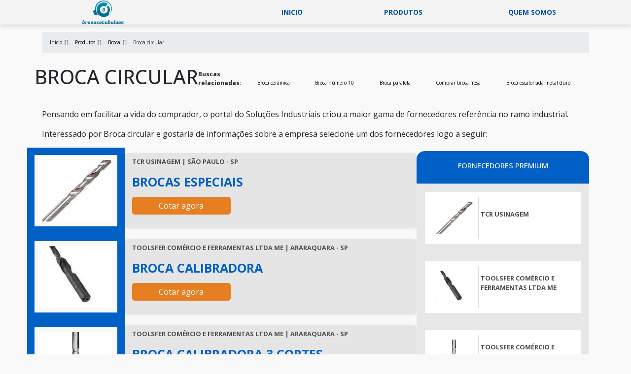

--- FILE ---
content_type: text/html; charset=UTF-8
request_url: https://www.brocasetubuloes.com.br/produtos/broca/broca-circular
body_size: 28009
content:
<script type="application/ld+json">
{
    "@context": "https://schema.org",
    "@type": "ImageGallery",
    "mainEntity": {
        "@type": "ItemList",
        "itemListElement": [{"@type":"ImageObject","author":"Solu\u00e7\u00f5es Industriais","contentUrl":"https:\/\/www.brocasetubuloes.com.br\/tim.php?src=https:\/\/www.brocasetubuloes.com.br\/media\/sig_GQOCFzRtN0\/categorias\/broca\/broca-03.jpeg&w=250&h=200&q=60&s=1","description":"Broca circular","name":"Broca circular","uploadDate":"2024-02-27"},{"@type":"ImageObject","author":"Solu\u00e7\u00f5es Industriais","contentUrl":"https:\/\/www.brocasetubuloes.com.br\/tim.php?src=https:\/\/www.brocasetubuloes.com.br\/media\/sig_GQOCFzRtN0\/categorias\/broca\/broca-03.jpeg&w=250&h=200&q=60&s=1","description":"Broca circular","name":"Broca circular","uploadDate":"2024-02-27"},{"@type":"ImageObject","author":"Solu\u00e7\u00f5es Industriais","contentUrl":"https:\/\/www.brocasetubuloes.com.br\/tim.php?src=https:\/\/www.brocasetubuloes.com.br\/media\/sig_GQOCFzRtN0\/categorias\/broca\/broca-04.jpeg&w=250&h=200&q=60&s=1","description":"Broca circular","name":"Broca circular","uploadDate":"2024-02-27"},{"@type":"ImageObject","author":"Solu\u00e7\u00f5es Industriais","contentUrl":"https:\/\/www.brocasetubuloes.com.br\/tim.php?src=https:\/\/www.brocasetubuloes.com.br\/media\/sig_GQOCFzRtN0\/categorias\/broca\/broca-04.jpeg&w=250&h=200&q=60&s=1","description":"Broca circular","name":"Broca circular","uploadDate":"2024-02-27"},{"@type":"ImageObject","author":"Solu\u00e7\u00f5es Industriais","contentUrl":"https:\/\/www.brocasetubuloes.com.br\/tim.php?src=https:\/\/www.brocasetubuloes.com.br\/media\/sig_GQOCFzRtN0\/categorias\/broca\/broca-05.jpeg&w=250&h=200&q=60&s=1","description":"Broca circular","name":"Broca circular","uploadDate":"2024-02-27"},{"@type":"ImageObject","author":"Solu\u00e7\u00f5es Industriais","contentUrl":"https:\/\/www.brocasetubuloes.com.br\/tim.php?src=https:\/\/www.brocasetubuloes.com.br\/media\/sig_GQOCFzRtN0\/categorias\/broca\/broca-05.jpeg&w=250&h=200&q=60&s=1","description":"Broca circular","name":"Broca circular","uploadDate":"2024-02-27"},{"@type":"ImageObject","author":"Solu\u00e7\u00f5es Industriais","contentUrl":"https:\/\/www.brocasetubuloes.com.br\/tim.php?src=https:\/\/www.brocasetubuloes.com.br\/media\/sig_GQOCFzRtN0\/categorias\/broca\/broca-06.jpeg&w=250&h=200&q=60&s=1","description":"Broca circular","name":"Broca circular","uploadDate":"2024-02-27"},{"@type":"ImageObject","author":"Solu\u00e7\u00f5es Industriais","contentUrl":"https:\/\/www.brocasetubuloes.com.br\/tim.php?src=https:\/\/www.brocasetubuloes.com.br\/media\/sig_GQOCFzRtN0\/categorias\/broca\/broca-06.jpeg&w=250&h=200&q=60&s=1","description":"Broca circular","name":"Broca circular","uploadDate":"2024-02-27"},{"@type":"ImageObject","author":"Solu\u00e7\u00f5es Industriais","contentUrl":"https:\/\/www.brocasetubuloes.com.br\/tim.php?src=https:\/\/www.brocasetubuloes.com.br\/media\/sig_GQOCFzRtN0\/categorias\/broca\/broca-07.jpeg&w=250&h=200&q=60&s=1","description":"Broca circular","name":"Broca circular","uploadDate":"2024-02-27"},{"@type":"ImageObject","author":"Solu\u00e7\u00f5es Industriais","contentUrl":"https:\/\/www.brocasetubuloes.com.br\/tim.php?src=https:\/\/www.brocasetubuloes.com.br\/media\/sig_GQOCFzRtN0\/categorias\/broca\/broca-07.jpeg&w=250&h=200&q=60&s=1","description":"Broca circular","name":"Broca circular","uploadDate":"2024-02-27"},{"@type":"ImageObject","author":"Solu\u00e7\u00f5es Industriais","contentUrl":"https:\/\/www.brocasetubuloes.com.br\/tim.php?src=https:\/\/www.brocasetubuloes.com.br\/media\/sig_GQOCFzRtN0\/categorias\/broca\/broca-08.jpeg&w=250&h=200&q=60&s=1","description":"Broca circular","name":"Broca circular","uploadDate":"2024-02-27"},{"@type":"ImageObject","author":"Solu\u00e7\u00f5es Industriais","contentUrl":"https:\/\/www.brocasetubuloes.com.br\/tim.php?src=https:\/\/www.brocasetubuloes.com.br\/media\/sig_GQOCFzRtN0\/categorias\/broca\/broca-08.jpeg&w=250&h=200&q=60&s=1","description":"Broca circular","name":"Broca circular","uploadDate":"2024-02-27"},{"@type":"ImageObject","author":"Solu\u00e7\u00f5es Industriais","contentUrl":"https:\/\/www.brocasetubuloes.com.br\/tim.php?src=https:\/\/www.brocasetubuloes.com.br\/media\/sig_GQOCFzRtN0\/categorias\/broca\/broca-09.jpeg&w=250&h=200&q=60&s=1","description":"Broca circular","name":"Broca circular","uploadDate":"2024-02-27"},{"@type":"ImageObject","author":"Solu\u00e7\u00f5es Industriais","contentUrl":"https:\/\/www.brocasetubuloes.com.br\/tim.php?src=https:\/\/www.brocasetubuloes.com.br\/media\/sig_GQOCFzRtN0\/categorias\/broca\/broca-09.jpeg&w=250&h=200&q=60&s=1","description":"Broca circular","name":"Broca circular","uploadDate":"2024-02-27"},{"@type":"ImageObject","author":"Solu\u00e7\u00f5es Industriais","contentUrl":"https:\/\/www.brocasetubuloes.com.br\/tim.php?src=https:\/\/www.brocasetubuloes.com.br\/media\/sig_GQOCFzRtN0\/categorias\/broca\/broca-10.jpeg&w=250&h=200&q=60&s=1","description":"Broca circular","name":"Broca circular","uploadDate":"2024-02-27"},{"@type":"ImageObject","author":"Solu\u00e7\u00f5es Industriais","contentUrl":"https:\/\/www.brocasetubuloes.com.br\/tim.php?src=https:\/\/www.brocasetubuloes.com.br\/media\/sig_GQOCFzRtN0\/categorias\/broca\/broca-10.jpeg&w=250&h=200&q=60&s=1","description":"Broca circular","name":"Broca circular","uploadDate":"2024-02-27"},{"@type":"ImageObject","author":"Solu\u00e7\u00f5es Industriais","contentUrl":"https:\/\/www.brocasetubuloes.com.br\/tim.php?src=https:\/\/www.brocasetubuloes.com.br\/media\/sig_GQOCFzRtN0\/categorias\/broca\/broca-11.jpeg&w=250&h=200&q=60&s=1","description":"Broca circular","name":"Broca circular","uploadDate":"2024-02-27"},{"@type":"ImageObject","author":"Solu\u00e7\u00f5es Industriais","contentUrl":"https:\/\/www.brocasetubuloes.com.br\/tim.php?src=https:\/\/www.brocasetubuloes.com.br\/media\/sig_GQOCFzRtN0\/categorias\/broca\/broca-11.jpeg&w=250&h=200&q=60&s=1","description":"Broca circular","name":"Broca circular","uploadDate":"2024-02-27"},{"@type":"ImageObject","author":"Solu\u00e7\u00f5es Industriais","contentUrl":"https:\/\/www.brocasetubuloes.com.br\/tim.php?src=https:\/\/www.brocasetubuloes.com.br\/media\/sig_GQOCFzRtN0\/categorias\/broca\/broca-12.jpeg&w=250&h=200&q=60&s=1","description":"Broca circular","name":"Broca circular","uploadDate":"2024-02-27"},{"@type":"ImageObject","author":"Solu\u00e7\u00f5es Industriais","contentUrl":"https:\/\/www.brocasetubuloes.com.br\/tim.php?src=https:\/\/www.brocasetubuloes.com.br\/media\/sig_GQOCFzRtN0\/categorias\/broca\/broca-12.jpeg&w=250&h=200&q=60&s=1","description":"Broca circular","name":"Broca circular","uploadDate":"2024-02-27"},{"@type":"ImageObject","author":"Solu\u00e7\u00f5es Industriais","contentUrl":"https:\/\/www.brocasetubuloes.com.br\/tim.php?src=https:\/\/www.brocasetubuloes.com.br\/media\/sig_GQOCFzRtN0\/categorias\/broca\/broca-13.jpeg&w=250&h=200&q=60&s=1","description":"Broca circular","name":"Broca circular","uploadDate":"2024-02-27"},{"@type":"ImageObject","author":"Solu\u00e7\u00f5es Industriais","contentUrl":"https:\/\/www.brocasetubuloes.com.br\/tim.php?src=https:\/\/www.brocasetubuloes.com.br\/media\/sig_GQOCFzRtN0\/categorias\/broca\/broca-13.jpeg&w=250&h=200&q=60&s=1","description":"Broca circular","name":"Broca circular","uploadDate":"2024-02-27"},{"@type":"ImageObject","author":"Solu\u00e7\u00f5es Industriais","contentUrl":"https:\/\/www.brocasetubuloes.com.br\/tim.php?src=https:\/\/www.brocasetubuloes.com.br\/media\/sig_GQOCFzRtN0\/categorias\/broca\/broca-14.jpeg&w=250&h=200&q=60&s=1","description":"Broca circular","name":"Broca circular","uploadDate":"2024-02-27"},{"@type":"ImageObject","author":"Solu\u00e7\u00f5es Industriais","contentUrl":"https:\/\/www.brocasetubuloes.com.br\/tim.php?src=https:\/\/www.brocasetubuloes.com.br\/media\/sig_GQOCFzRtN0\/categorias\/broca\/broca-14.jpeg&w=250&h=200&q=60&s=1","description":"Broca circular","name":"Broca circular","uploadDate":"2024-02-27"}]
    },
    "name": "Modelo ilustrativo de Broca circular",
    "description": "Imagem descritiva sobre Broca circular afim de exemplificar sobre o produto."
}
</script>

<script type="application/ld+json">
{
    "@context": "https://schema.org",
    "@type": "ItemList",
    "itemListElement": [
        {
            "@type": "ImageObject",
            "author": "Solu\u00e7\u00f5es Industriais",
            "contentUrl": "https://www.brocasetubuloes.com.br/media/sig_GQOCFzRtN0/categorias/broca/broca-02.jpeg",
            "description": "Imagem descritiva sobre Broca circular afim de exemplificar sobre o produto.",
            "name": "Broca circular  modelo 2032",
            "uploadDate": "2024-02-23"
        },
        {
            "@type": "ImageObject",
            "author": "Solu\u00e7\u00f5es Industriais",
            "contentUrl": "https://www.brocasetubuloes.com.br/media/sig_GQOCFzRtN0/categorias/broca/broca-15.jpeg",
            "description": "Imagem descritiva sobre Broca circular afim de exemplificar sobre o produto.",
            "name": "Broca circular  modelo 2045",
            "uploadDate": "2024-02-23"
        }
    ]
}</script>


<!DOCTYPE html>
<html itemscope itemtype="https://schema.org/Thing" lang="pt-br">
<head>
    <meta charset="utf-8">
    <meta name="csrf-token" content="mTUASQE6vVTc1AHnuTbXeOgeZccbqleaoxLR1u6z">
    <meta name="viewport" content="width=device-width, initial-scale=1, shrink-to-fit=no">
    <meta http-equiv="X-UA-Compatible" content="IE=edge"/>
    <!-- SEO -->
<meta property="og:type" content="article"/><meta property="og:site_name" content="brocasetubuloes"/><meta property="og:locale" content="pt_BR"/><meta name="description" content="Interessado em Broca circular e gostaria de informações sobre o fornecedor selecione um ou mais dos fornecedores abaixo: Desenvolvido para compradores, o Soluçõ"/><link rel="canonical" href="https://www.brocasetubuloes.com.br/produtos/broca/broca-circular"/><meta property="og:title" content="Broca circular"/><meta property="og:description" content="Interessado em Broca circular e gostaria de informações sobre o fornecedor selecione um ou mais dos fornecedores abaixo: Desenvolvido para compradores, o Soluçõ"/><meta property="og:url" content="https://www.brocasetubuloes.com.br/produtos/broca/broca-circular"/><meta property="og:image" content="https://www.brocasetubuloes.com.br/media/sig_GQOCFzRtN0/produtos/faca-circular/faca-circular-01.jpeg"/><meta name="twitter:title" content="Broca circular"/><meta name="twitter:description" content="Interessado em Broca circular e gostaria de informações sobre o fornecedor selecione um ou mais dos fornecedores abaixo: Desenvolvido para compradores, o Soluçõ"/><meta name="twitter:url" content="https://www.brocasetubuloes.com.br/produtos/broca/broca-circular"/><meta name="twitter:image" content="https://www.brocasetubuloes.com.br/media/sig_GQOCFzRtN0/produtos/faca-circular/faca-circular-01.jpeg"/><meta itemprop="name" content="Broca circular"/><meta itemprop="description" content="Interessado em Broca circular e gostaria de informações sobre o fornecedor selecione um ou mais dos fornecedores abaixo: Desenvolvido para compradores, o Soluçõ"/><meta itemprop="url" content="https://www.brocasetubuloes.com.br/produtos/broca/broca-circular"/><meta itemprop="image" content="https://www.brocasetubuloes.com.br/media/sig_GQOCFzRtN0/produtos/faca-circular/faca-circular-01.jpeg"/>
<!-- /SEO -->

    <link rel="sitemap" type="application/xml" href="https://www.brocasetubuloes.com.br/media/sig_GQOCFzRtN0/seo/sitemap.xml"/>

    <link rel="shortcut icon" href="https://www.brocasetubuloes.com.br/media/sig_GQOCFzRtN0/logos/icone/icone-01.png">

    <meta name="robots" content="index,follow">
    <meta name="rating" content="General">
    <meta name="revisit-after" content="7 days">

    <meta name="geo.position" content="">
    <meta name="ICBM" content="">

    <link rel="stylesheet" href="https://www.brocasetubuloes.com.br/gerador/css/bootstrap.min.css">
    <link rel="stylesheet" href="https://www.brocasetubuloes.com.br/gerador/css/all.css">
    <link rel="stylesheet" href="https://www.brocasetubuloes.com.br/css/fancybox.css">
    <link rel="stylesheet" href="https://www.brocasetubuloes.com.br/css/brocasetubuloes-com-br/style.css">
        <title>Broca circular</title>
</head>

<body>

<link rel="stylesheet" href="https://cdnjs.cloudflare.com/ajax/libs/OwlCarousel2/2.3.4/assets/owl.carousel.min.css">
<link rel="stylesheet" href="https://cdnjs.cloudflare.com/ajax/libs/OwlCarousel2/2.3.4/assets/owl.theme.default.min.css">


<div class="site-wrap">
    <div class="site-mobile-menu">
      <div class="site-mobile-menu-header">
        <!-- <div class="site-mobile-menu-close">
          <span class="icon-close2 fas fa-times js-menu-toggle"></span>
        </div> -->
      </div>
      <div class="site-mobile-menu-body"></div>
    </div>
</div>
<header class="sticky-top">
<nav id="menu" class="sticky-top">
    <div class="container">
        <div class="row">
            <div class="col-md-3 col-12 d-flex align-items-center justify-content-between">
                <a class="navbar-brand" href="https://www.brocasetubuloes.com.br"><img src="https://www.brocasetubuloes.com.br/media/sig_GQOCFzRtN0/logos/logo-principal/logo-principal-01.png" title="" alt=""></a>
                <label id="toggle-menu" for="tm">
                    <i class="fa fa-bars open-menu"></i>
                    <i class="fas fa-times close-menu"></i>
                </label>
            </div>
            <div class="col-md-9 col-12 d-flex align-items-center menu-mobile">
  <input type="checkbox" id="tm">
  <ul class="main-menu clearfix mt-md-2 w-100 ">
    <li><a href="https://www.brocasetubuloes.com.br">Início</a></li>
            <li><a href="https://www.brocasetubuloes.com.br/produtos">Produtos
           </a> <span class="drop-icon">▾</span>
            <label title="Toggle Drop-down" class="drop-icon" for="sm1">▾</label>
          
          <input type="checkbox" id="sm1">
          <ul class="sub-menu">
                      <li><a href="https://www.brocasetubuloes.com.br/produtos/broca">Broca
            </a><span class="drop-icon">▾</span>
            <label title="Toggle Drop-down" class="drop-icon" for="broca">▾</label>
              
              <input type="checkbox" id="broca">
              <ul class="sub-menu">
                                                                      <li><a href="https://www.brocasetubuloes.com.br/produtos/broca/broca-de-copo">Broca de copo</a></li>
                                                    <li><a href="https://www.brocasetubuloes.com.br/produtos/broca/broca-de-madeira">Broca de madeira</a></li>
                                                    <li><a href="https://www.brocasetubuloes.com.br/produtos/broca/broca-2-mm">Broca 2 mm</a></li>
                                                    <li><a href="https://www.brocasetubuloes.com.br/produtos/broca/broca-para-ferro">Broca para ferro</a></li>
                                                    <li><a href="https://www.brocasetubuloes.com.br/produtos/broca/broca-4-mm">Broca 4 mm</a></li>
                                                    <li><a href="https://www.brocasetubuloes.com.br/produtos/broca/broca-para-madeira">Broca para madeira</a></li>
                                                    <li><a href="https://www.brocasetubuloes.com.br/produtos/broca/broca-numero-10">Broca número 10</a></li>
                                                    <li><a href="https://www.brocasetubuloes.com.br/produtos/broca/broca-para-concreto">Broca para concreto</a></li>
                                                    <li><a href="https://www.brocasetubuloes.com.br/produtos/broca/broca-para-muro">Broca para muro</a></li>
                                                    <li><a href="https://www.brocasetubuloes.com.br/produtos/broca/kit-brocas">Kit brocas</a></li>
                                                    <li><a href="https://www.brocasetubuloes.com.br/produtos/broca/broca-12-mm">Broca 12 mm</a></li>
                                                    <li><a href="https://www.brocasetubuloes.com.br/produtos/broca/broca-chata">Broca chata</a></li>
                                                    <li><a href="https://www.brocasetubuloes.com.br/produtos/broca/broca-15">Broca 15</a></li>
                                                    <li><a href="https://www.brocasetubuloes.com.br/produtos/broca/broca-50-mm">Broca 50 mm</a></li>
                                                    <li><a href="https://www.brocasetubuloes.com.br/produtos/broca/kit-de-brocas">Kit de brocas</a></li>
                                                    <li><a href="https://www.brocasetubuloes.com.br/produtos/broca/fabricantes-de-brocas">Fabricantes de brocas</a></li>
                                                    <li><a href="https://www.brocasetubuloes.com.br/produtos/broca/broca-de-centro">Broca de centro</a></li>
                                                    <li><a href="https://www.brocasetubuloes.com.br/produtos/broca/broca-de-aco-rapido">Broca de aço rápido</a></li>
                                                    <li><a href="https://www.brocasetubuloes.com.br/produtos/broca/broca-120mm">Broca 120mm</a></li>
                                                    <li><a href="https://www.brocasetubuloes.com.br/produtos/broca/broca-16mm-metal">Broca 16mm metal</a></li>
                                                    <li><a href="https://www.brocasetubuloes.com.br/produtos/broca/broca-de-ceramica">Broca de cerâmica</a></li>
                                                    <li><a href="https://www.brocasetubuloes.com.br/produtos/broca/broca-20-cm">Broca 20 cm</a></li>
                                                    <li><a href="https://www.brocasetubuloes.com.br/produtos/broca/broca-para-vidro">Broca para vidro</a></li>
                                                    <li><a href="https://www.brocasetubuloes.com.br/produtos/broca/broca-25-mm">Broca 25 mm</a></li>
                                                    <li><a href="https://www.brocasetubuloes.com.br/produtos/broca/broca-conica">Broca conica</a></li>
                                                    <li><a href="https://www.brocasetubuloes.com.br/produtos/broca/broca-40-mm">Broca 40 mm</a></li>
                                                    <li><a href="https://www.brocasetubuloes.com.br/produtos/broca/broca-de-aco">Broca de aço</a></li>
                                                    <li><a href="https://www.brocasetubuloes.com.br/produtos/broca/broca-de-4mm">Broca de 4mm</a></li>
                                                    <li><a href="https://www.brocasetubuloes.com.br/produtos/broca/broca-serra-copo">Broca serra copo</a></li>
                                                    <li><a href="https://www.brocasetubuloes.com.br/produtos/broca/broca-de-aluminio">Broca de alumínio</a></li>
                                                    <li><a href="https://www.brocasetubuloes.com.br/produtos/broca/broca-concreto">Broca concreto</a></li>
                                                    <li><a href="https://www.brocasetubuloes.com.br/produtos/broca/broca-de-diamante-para-furar-poco-artesiano">Broca de diamante para furar poço artesiano</a></li>
                                                    <li><a href="https://www.brocasetubuloes.com.br/produtos/broca/broca-helicoidal">Broca helicoidal</a></li>
                                                    <li><a href="https://www.brocasetubuloes.com.br/produtos/broca/broca-de-diamante-preco">Broca de diamante preço</a></li>
                                                    <li><a href="https://www.brocasetubuloes.com.br/produtos/broca/broca-anular">Broca anular</a></li>
                                                    <li><a href="https://www.brocasetubuloes.com.br/produtos/broca/broca-diamantada-serra-copo">Broca diamantada serra copo</a></li>
                                                    <li><a href="https://www.brocasetubuloes.com.br/produtos/broca/broca-copo">Broca copo</a></li>
                                                    <li><a href="https://www.brocasetubuloes.com.br/produtos/broca/broca-larga">Broca larga</a></li>
                                                    <li><a href="https://www.brocasetubuloes.com.br/produtos/broca/broca-de-diamante">Broca de diamante</a></li>
                                                    <li><a href="https://www.brocasetubuloes.com.br/produtos/broca/broca-valor">Broca valor</a></li>
                                                    <li><a href="https://www.brocasetubuloes.com.br/produtos/broca/broca-de-metal">Broca de metal</a></li>
                                                    <li><a href="https://www.brocasetubuloes.com.br/produtos/broca/brocas-de-diamante-para-porcelanato">Brocas de diamante para porcelanato</a></li>
                                                    <li><a href="https://www.brocasetubuloes.com.br/produtos/broca/broca-ceramica">Broca cerâmica</a></li>
                                                    <li><a href="https://www.brocasetubuloes.com.br/produtos/broca/broca-comprar">Broca comprar</a></li>
                                                    <li><a href="https://www.brocasetubuloes.com.br/produtos/broca/broca-diamantada-para-concreto">Broca diamantada para concreto</a></li>
                                                    <li><a href="https://www.brocasetubuloes.com.br/produtos/broca/broca-copo-preco">Broca copo preço</a></li>
                                                    <li><a href="https://www.brocasetubuloes.com.br/produtos/broca/broca-macho">Broca macho</a></li>
                                                    <li><a href="https://www.brocasetubuloes.com.br/produtos/broca/broca-para-concreto-diamantada">Broca para concreto diamantada</a></li>
                                                    <li><a href="https://www.brocasetubuloes.com.br/produtos/broca/broca-de-metal-duro">Broca de metal duro</a></li>
                                                    <li><a href="https://www.brocasetubuloes.com.br/produtos/broca/broca-para-perfuracao-de-concreto">Broca para perfuração de concreto</a></li>
                                                    <li><a href="https://www.brocasetubuloes.com.br/produtos/broca/broca-metal">Broca metal</a></li>
                                                    <li><a href="https://www.brocasetubuloes.com.br/produtos/broca/fornecedor-de-broca">Fornecedor de broca</a></li>
                                                    <li><a href="https://www.brocasetubuloes.com.br/produtos/broca/broca-metal-duro">Broca metal duro</a></li>
                                                    <li><a href="https://www.brocasetubuloes.com.br/produtos/broca/broca-serra-copo-diamantada">Broca serra copo diamantada</a></li>
                                                    <li><a href="https://www.brocasetubuloes.com.br/produtos/broca/onde-comprar-broca">Onde comprar broca</a></li>
                                                    <li><a href="https://www.brocasetubuloes.com.br/produtos/broca/preco-de-broca">Preço de broca</a></li>
                                                    <li><a href="https://www.brocasetubuloes.com.br/produtos/broca/broca-copo-para-concreto">Broca copo para concreto</a></li>
                                                    <li><a href="https://www.brocasetubuloes.com.br/produtos/broca/venda-de-broca-diamantada">Venda de broca diamantada</a></li>
                                                    <li><a href="https://www.brocasetubuloes.com.br/produtos/broca/broca-diamantada-para-poco-artesiano-preco">Broca diamantada para poço artesiano preço</a></li>
                                                    <li><a href="https://www.brocasetubuloes.com.br/produtos/broca/broca-longa">Broca longa</a></li>
                                                    <li><a href="https://www.brocasetubuloes.com.br/produtos/broca/broca-preco">Broca preço</a></li>
                                                    <li><a href="https://www.brocasetubuloes.com.br/produtos/broca/broca-de-1mm">Broca de 1mm</a></li>
                                                    <li><a href="https://www.brocasetubuloes.com.br/produtos/broca/broca-conica-escalonada">Broca cônica escalonada</a></li>
                                                    <li><a href="https://www.brocasetubuloes.com.br/produtos/broca/fabrica-de-brocas">Fábrica de brocas</a></li>
                                                    <li><a href="https://www.brocasetubuloes.com.br/produtos/broca/broca-1-mm">Broca 1 mm</a></li>
                                                    <li><a href="https://www.brocasetubuloes.com.br/produtos/broca/broca-circular">Broca circular</a></li>
                                                    <li><a href="https://www.brocasetubuloes.com.br/produtos/broca/broca-copo-diamantada">Broca copo diamantada</a></li>
                                                    <li><a href="https://www.brocasetubuloes.com.br/produtos/broca/broca-de-10mm">Broca de 10mm</a></li>
                                                    <li><a href="https://www.brocasetubuloes.com.br/produtos/broca/broca-serra-copo-para-concreto">Broca serra copo para concreto</a></li>
                                                    <li><a href="https://www.brocasetubuloes.com.br/produtos/broca/broca-5-mm">Broca 5 mm</a></li>
                                                    <li><a href="https://www.brocasetubuloes.com.br/produtos/broca/broca-conica-para-metal">Broca cônica para metal</a></li>
                                                    <li><a href="https://www.brocasetubuloes.com.br/produtos/broca/broca-para-porcelana">Broca para porcelana</a></li>
                                                    <li><a href="https://www.brocasetubuloes.com.br/produtos/broca/brocas-diamantadas-para-perfuratriz-de-concreto">Brocas diamantadas para perfuratriz de concreto</a></li>
                                                    <li><a href="https://www.brocasetubuloes.com.br/produtos/broca/comprar-brocas">Comprar brocas</a></li>
                                                    <li><a href="https://www.brocasetubuloes.com.br/produtos/broca/broca-16-mm">Broca 16 mm</a></li>
                                                    <li><a href="https://www.brocasetubuloes.com.br/produtos/broca/broca-22-mm">Broca 22 mm</a></li>
                                                    <li><a href="https://www.brocasetubuloes.com.br/produtos/broca/broca-3-mm">Broca 3 mm</a></li>
                                                    <li><a href="https://www.brocasetubuloes.com.br/produtos/broca/broca-30-mm">Broca 30 mm</a></li>
                                                    <li><a href="https://www.brocasetubuloes.com.br/produtos/broca/broca-6-mm">Broca 6 mm</a></li>
                                                    <li><a href="https://www.brocasetubuloes.com.br/produtos/broca/brocas-dormer">Brocas dormer</a></li>
                                                    <li><a href="https://www.brocasetubuloes.com.br/produtos/broca/comprar-broca-helicoidal">Comprar broca helicoidal</a></li>
                                                    <li><a href="https://www.brocasetubuloes.com.br/produtos/broca/broca-extra-longa">Broca extra longa</a></li>
                                                    <li><a href="https://www.brocasetubuloes.com.br/produtos/broca/broca-para-concreto-extra-longa">Broca para concreto extra longa</a></li>
                                                    <li><a href="https://www.brocasetubuloes.com.br/produtos/broca/broca-extra-longa-aco-rapido">Broca extra longa aço rápido</a></li>
                                                    <li><a href="https://www.brocasetubuloes.com.br/produtos/broca/broca-extra-longa-para-madeira">Broca extra longa para madeira</a></li>
                                                    <li><a href="https://www.brocasetubuloes.com.br/produtos/broca/broca-para-aco-inox-dormer">Broca para aço inox dormer</a></li>
                                                    <li><a href="https://www.brocasetubuloes.com.br/produtos/broca/brocas-dormer-aco-rapido">Brocas dormer aço rápido</a></li>
                                                    <li><a href="https://www.brocasetubuloes.com.br/produtos/broca/brocas-dormer-preco">Brocas dormer preço</a></li>
                                                    <li><a href="https://www.brocasetubuloes.com.br/produtos/broca/broca-escalonada-dormer">Broca escalonada dormer</a></li>
                                                    <li><a href="https://www.brocasetubuloes.com.br/produtos/broca/broca-extra-longa-din-1869">Broca extra longa din 1869</a></li>
                                                    <li><a href="https://www.brocasetubuloes.com.br/produtos/broca/broca-extra-longa-para-aco">Broca extra longa para aço</a></li>
                                                    <li><a href="https://www.brocasetubuloes.com.br/produtos/broca/broca-extra-longa-para-concreto">Broca extra-longa para concreto</a></li>
                                                    <li><a href="https://www.brocasetubuloes.com.br/produtos/broca/broca-helicoidal-dormer">Broca helicoidal dormer</a></li>
                                                    <li><a href="https://www.brocasetubuloes.com.br/produtos/broca/distribuidor-brocas-dormer">Distribuidor brocas dormer</a></li>
                                                    <li><a href="https://www.brocasetubuloes.com.br/produtos/broca/onde-comprar-brocas-dormer">Onde comprar brocas dormer</a></li>
                                                    <li><a href="https://www.brocasetubuloes.com.br/produtos/broca/broca-de-centro-lenox-twill">Broca de centro lenox twill</a></li>
                                                    <li><a href="https://www.brocasetubuloes.com.br/produtos/broca/broca-lenox-twill">Broca lenox twill</a></li>
                                                    <li><a href="https://www.brocasetubuloes.com.br/produtos/broca/broca-diamantada">Broca diamantada</a></li>
                                                    <li><a href="https://www.brocasetubuloes.com.br/produtos/broca/broca-escalonada">Broca escalonada</a></li>
                                                    <li><a href="https://www.brocasetubuloes.com.br/produtos/broca/broca-escariadora">Broca escariadora</a></li>
                                                    <li><a href="https://www.brocasetubuloes.com.br/produtos/broca/broca-para-furar-porcelanato">Broca para furar porcelanato</a></li>
                                                    <li><a href="https://www.brocasetubuloes.com.br/produtos/broca/broca-com-escariador">Broca com escariador</a></li>
                                                    <li><a href="https://www.brocasetubuloes.com.br/produtos/broca/broca-para-dobradica">Broca para dobradiça</a></li>
                                                    <li><a href="https://www.brocasetubuloes.com.br/produtos/broca/broca-tungstenio">Broca tungstênio</a></li>
                                                    <li><a href="https://www.brocasetubuloes.com.br/produtos/broca/broca-escareadora">Broca escareadora</a></li>
                                                    <li><a href="https://www.brocasetubuloes.com.br/produtos/broca/broca-para-granito">Broca para granito</a></li>
                                                    <li><a href="https://www.brocasetubuloes.com.br/produtos/broca/broca-autocentrante">Broca autocentrante</a></li>
                                                    <li><a href="https://www.brocasetubuloes.com.br/produtos/broca/broca-centralizadora">Broca centralizadora</a></li>
                                                    <li><a href="https://www.brocasetubuloes.com.br/produtos/broca/broca-diamantada-para-granito">Broca diamantada para granito</a></li>
                                                    <li><a href="https://www.brocasetubuloes.com.br/produtos/broca/broca-diamantada-para-porcelanato">Broca diamantada para porcelanato</a></li>
                                                    <li><a href="https://www.brocasetubuloes.com.br/produtos/broca/broca-para-inox">Broca para inox</a></li>
                                                    <li><a href="https://www.brocasetubuloes.com.br/produtos/broca/broca-escalonada-para-ferro">Broca escalonada para ferro</a></li>
                                                    <li><a href="https://www.brocasetubuloes.com.br/produtos/broca/broca-escalonada-para-metal">Broca escalonada para metal</a></li>
                                                    <li><a href="https://www.brocasetubuloes.com.br/produtos/broca/broca-para-alvenaria">Broca para alvenaria</a></li>
                                                    <li><a href="https://www.brocasetubuloes.com.br/produtos/broca/broca-para-furar-metal">Broca para furar metal</a></li>
                                                    <li><a href="https://www.brocasetubuloes.com.br/produtos/broca/broca-diamantada-preco">Broca diamantada preço</a></li>
                                                    <li><a href="https://www.brocasetubuloes.com.br/produtos/broca/broca-intercambiavel">Broca intercambiável</a></li>
                                                    <li><a href="https://www.brocasetubuloes.com.br/produtos/broca/broca-para-perfuratriz-de-solo">Broca para perfuratriz de solo</a></li>
                                                    <li><a href="https://www.brocasetubuloes.com.br/produtos/broca/broca-para-perfuratriz-de-concreto">Broca para perfuratriz de concreto</a></li>
                                                    <li><a href="https://www.brocasetubuloes.com.br/produtos/broca/broca-diamantada-para-concreto-preco">Broca diamantada para concreto preço</a></li>
                                                    <li><a href="https://www.brocasetubuloes.com.br/produtos/broca/broca-para-perfuratriz-de-concreto-preco">Broca para perfuratriz de concreto preço</a></li>
                                                    <li><a href="https://www.brocasetubuloes.com.br/produtos/broca/broca-diamantada-para-granito-preco">Broca diamantada para granito preço</a></li>
                                                    <li><a href="https://www.brocasetubuloes.com.br/produtos/broca/broca-standard">Broca standard</a></li>
                                                    <li><a href="https://www.brocasetubuloes.com.br/produtos/broca/brocas-anelares-preco">Brocas anelares preço</a></li>
                                                    <li><a href="https://www.brocasetubuloes.com.br/produtos/broca/broca-chanfradora">Broca chanfradora</a></li>
                                                    <li><a href="https://www.brocasetubuloes.com.br/produtos/broca/broca-com-pastilha-intercambiavel">Broca com pastilha intercambiável</a></li>
                                                    <li><a href="https://www.brocasetubuloes.com.br/produtos/broca/broca-diamantada-sds">Broca diamantada sds</a></li>
                                                    <li><a href="https://www.brocasetubuloes.com.br/produtos/broca/broca-para-furar-marmore-e-granito">Broca para furar marmore e granito</a></li>
                                                    <li><a href="https://www.brocasetubuloes.com.br/produtos/broca/comprar-broca-fresa">Comprar broca fresa</a></li>
                                                    <li><a href="https://www.brocasetubuloes.com.br/produtos/broca/broca-para-furar-ferro">Broca para furar ferro</a></li>
                                                    <li><a href="https://www.brocasetubuloes.com.br/produtos/broca/broca-para-furar-aco">Broca para furar aço</a></li>
                                                    <li><a href="https://www.brocasetubuloes.com.br/produtos/broca/broca-10mm">Broca 10mm</a></li>
                                                    <li><a href="https://www.brocasetubuloes.com.br/produtos/broca/broca-com-ponta-de-metal-duro">Broca com ponta de metal duro</a></li>
                                                    <li><a href="https://www.brocasetubuloes.com.br/produtos/broca/broca-de-centro-4x10">Broca de centro 4x10</a></li>
                                                    <li><a href="https://www.brocasetubuloes.com.br/produtos/broca/broca-de-centro-metal-duro">Broca de centro metal duro</a></li>
                                                    <li><a href="https://www.brocasetubuloes.com.br/produtos/broca/broca-de-metal-duro-com-refrigeracao-interna">Broca de metal duro com refrigeração interna</a></li>
                                                    <li><a href="https://www.brocasetubuloes.com.br/produtos/broca/broca-de-metal-duro-para-aco">Broca de metal duro para aço</a></li>
                                                    <li><a href="https://www.brocasetubuloes.com.br/produtos/broca/broca-helicoidal-de-metal-duro">Broca helicoidal de metal duro</a></li>
                                                    <li><a href="https://www.brocasetubuloes.com.br/produtos/broca/broca-para-furar-metal-duro">Broca para furar metal duro</a></li>
                                                    <li><a href="https://www.brocasetubuloes.com.br/produtos/broca/broca-calibradora">Broca calibradora</a></li>
                                                    <li><a href="https://www.brocasetubuloes.com.br/produtos/broca/broca-calibradora-3-cortes">Broca calibradora 3 cortes</a></li>
                                                    <li><a href="https://www.brocasetubuloes.com.br/produtos/broca/broca-com-refrigeracao-interna">Broca com refrigeração interna</a></li>
                                                    <li><a href="https://www.brocasetubuloes.com.br/produtos/broca/broca-de-centro-preco">Broca de centro preço</a></li>
                                                    <li><a href="https://www.brocasetubuloes.com.br/produtos/broca/broca-de-metal-duro-preco">Broca de metal duro preço</a></li>
                                                    <li><a href="https://www.brocasetubuloes.com.br/produtos/broca/broca-escalonada-aco-rapido">Broca escalonada aço rápido</a></li>
                                                    <li><a href="https://www.brocasetubuloes.com.br/produtos/broca/broca-escalonada-hss">Broca escalonada hss</a></li>
                                                    <li><a href="https://www.brocasetubuloes.com.br/produtos/broca/broca-escalonada-hss-para-metal">Broca escalonada hss para metal</a></li>
                                                    <li><a href="https://www.brocasetubuloes.com.br/produtos/broca/broca-escalonada-metal-duro">Broca escalonada metal duro</a></li>
                                                    <li><a href="https://www.brocasetubuloes.com.br/produtos/broca/broca-escalonada-para-aluminio">Broca escalonada para alumínio</a></li>
                                                    <li><a href="https://www.brocasetubuloes.com.br/produtos/broca/broca-escalonada-para-inox">Broca escalonada para inox</a></li>
                                                    <li><a href="https://www.brocasetubuloes.com.br/produtos/broca/broca-paralela">Broca paralela</a></li>
                                                    <li><a href="https://www.brocasetubuloes.com.br/produtos/broca/comprar-broca-escalonada">Comprar broca escalonada</a></li>
                                                    <li><a href="https://www.brocasetubuloes.com.br/produtos/broca/distribuidor-de-broca-helicoidal">Distribuidor de broca helicoidal</a></li>
                                                    <li><a href="https://www.brocasetubuloes.com.br/produtos/broca/empresa-de-brocas">Empresa de brocas</a></li>
                                                    <li><a href="https://www.brocasetubuloes.com.br/produtos/broca/empresa-fabricante-de-brocas">Empresa fabricante de brocas</a></li>
                                                    <li><a href="https://www.brocasetubuloes.com.br/produtos/broca/empresa-que-vende-brocas">Empresa que vende brocas</a></li>
                                                    <li><a href="https://www.brocasetubuloes.com.br/produtos/broca/fabricacao-de-brocas-escalonadas">Fabricação de brocas escalonadas</a></li>
                                                    <li><a href="https://www.brocasetubuloes.com.br/produtos/broca/valor-broca-escalonada-hss">Valor broca escalonada hss</a></li>
                                                    <li><a href="https://www.brocasetubuloes.com.br/produtos/broca/alargador-helicoidal">Alargador helicoidal</a></li>
                                                    <li><a href="https://www.brocasetubuloes.com.br/produtos/broca/alargador-manual">Alargador manual</a></li>
                                                    <li><a href="https://www.brocasetubuloes.com.br/produtos/broca/alargador-manual-metal-duro">Alargador manual metal duro</a></li>
                                                    <li><a href="https://www.brocasetubuloes.com.br/produtos/broca/alargador-maquina">Alargador máquina</a></li>
                                                    <li><a href="https://www.brocasetubuloes.com.br/produtos/broca/broca-helicoidal-aco-rapido">Broca helicoidal aço rapido</a></li>
                                                    <li><a href="https://www.brocasetubuloes.com.br/produtos/broca/brocas-especiais">Brocas especiais</a></li>
                                                    <li><a href="https://www.brocasetubuloes.com.br/produtos/broca/pecas-de-usinagem">Peças de usinagem</a></li>
                                                  </ul>
        </li>
                    <li><a href="https://www.brocasetubuloes.com.br/produtos/disco-de-corte">Disco de corte
            </a><span class="drop-icon">▾</span>
            <label title="Toggle Drop-down" class="drop-icon" for="disco-de-corte">▾</label>
              
              <input type="checkbox" id="disco-de-corte">
              <ul class="sub-menu">
                                                                      <li><a href="https://www.brocasetubuloes.com.br/produtos/disco-de-corte/disco-corte-diamantado">Disco corte diamantado</a></li>
                                                    <li><a href="https://www.brocasetubuloes.com.br/produtos/disco-de-corte/disco-de-corte-abrasivo">Disco de corte abrasivo</a></li>
                                                    <li><a href="https://www.brocasetubuloes.com.br/produtos/disco-de-corte/disco-de-corte-de-aluminio">Disco de corte de alumínio</a></li>
                                                    <li><a href="https://www.brocasetubuloes.com.br/produtos/disco-de-corte/disco-corte-fino">Disco corte fino</a></li>
                                                    <li><a href="https://www.brocasetubuloes.com.br/produtos/disco-de-corte/disco-de-corte-de-aco">Disco de corte de aço</a></li>
                                                    <li><a href="https://www.brocasetubuloes.com.br/produtos/disco-de-corte/disco-de-corte-diamante">Disco de corte diamante</a></li>
                                                    <li><a href="https://www.brocasetubuloes.com.br/produtos/disco-de-corte/disco-de-desbaste-diamantado-para-concreto-preco">Disco de desbaste diamantado para concreto preço</a></li>
                                                    <li><a href="https://www.brocasetubuloes.com.br/produtos/disco-de-corte/disco-diamantado-para-cortar-asfalto">Disco diamantado para cortar asfalto</a></li>
                                                    <li><a href="https://www.brocasetubuloes.com.br/produtos/disco-de-corte/disco-diamantado-preco">Disco diamantado preço</a></li>
                                                    <li><a href="https://www.brocasetubuloes.com.br/produtos/disco-de-corte/valor-disco-de-corte">Valor disco de corte</a></li>
                                                    <li><a href="https://www.brocasetubuloes.com.br/produtos/disco-de-corte/comprar-disco-de-corte-diamantado">Comprar disco de corte diamantado</a></li>
                                                    <li><a href="https://www.brocasetubuloes.com.br/produtos/disco-de-corte/fabrica-de-disco-de-corte">Fábrica de disco de corte</a></li>
                                                    <li><a href="https://www.brocasetubuloes.com.br/produtos/disco-de-corte/fabrica-de-discos-diamantados">Fábrica de discos diamantados</a></li>
                                                    <li><a href="https://www.brocasetubuloes.com.br/produtos/disco-de-corte/fabricante-de-disco-de-corte">Fabricante de disco de corte</a></li>
                                                    <li><a href="https://www.brocasetubuloes.com.br/produtos/disco-de-corte/disco-de-corte">Disco de corte</a></li>
                                                    <li><a href="https://www.brocasetubuloes.com.br/produtos/disco-de-corte/disco-de-desbaste">Disco de desbaste</a></li>
                                                    <li><a href="https://www.brocasetubuloes.com.br/produtos/disco-de-corte/disco-de-corte-ferro">Disco de corte ferro</a></li>
                                                    <li><a href="https://www.brocasetubuloes.com.br/produtos/disco-de-corte/disco-de-corte-para-madeira">Disco de corte para madeira</a></li>
                                                    <li><a href="https://www.brocasetubuloes.com.br/produtos/disco-de-corte/disco-de-desbaste-diamantado">Disco de desbaste diamantado</a></li>
                                                    <li><a href="https://www.brocasetubuloes.com.br/produtos/disco-de-corte/comprar-disco-de-corte">Comprar disco de corte</a></li>
                                                    <li><a href="https://www.brocasetubuloes.com.br/produtos/disco-de-corte/disco-de-cortar-madeira">Disco de cortar madeira</a></li>
                                                    <li><a href="https://www.brocasetubuloes.com.br/produtos/disco-de-corte/disco-de-corte-diamantado">Disco de corte diamantado</a></li>
                                                    <li><a href="https://www.brocasetubuloes.com.br/produtos/disco-de-corte/disco-de-corte-para-aco">Disco de corte para aço</a></li>
                                                    <li><a href="https://www.brocasetubuloes.com.br/produtos/disco-de-corte/disco-de-corte-porcelanato">Disco de corte porcelanato</a></li>
                                                    <li><a href="https://www.brocasetubuloes.com.br/produtos/disco-de-corte/disco-de-desbaste-para-concreto">Disco de desbaste para concreto</a></li>
                                                    <li><a href="https://www.brocasetubuloes.com.br/produtos/disco-de-corte/disco-de-corte-para-concreto">Disco de corte para concreto</a></li>
                                                    <li><a href="https://www.brocasetubuloes.com.br/produtos/disco-de-corte/disco-de-corte-aluminio">Disco de corte alumínio</a></li>
                                                    <li><a href="https://www.brocasetubuloes.com.br/produtos/disco-de-corte/disco-de-corte-de-concreto">Disco de corte de concreto</a></li>
                                                    <li><a href="https://www.brocasetubuloes.com.br/produtos/disco-de-corte/disco-de-corte-de-madeira">Disco de corte de madeira</a></li>
                                                    <li><a href="https://www.brocasetubuloes.com.br/produtos/disco-de-corte/disco-de-corte-fino">Disco de corte fino</a></li>
                                                    <li><a href="https://www.brocasetubuloes.com.br/produtos/disco-de-corte/disco-para-corte-de-madeira">Disco para corte de madeira</a></li>
                                                    <li><a href="https://www.brocasetubuloes.com.br/produtos/disco-de-corte/disco-de-corte-para-inox">Disco de corte para inox</a></li>
                                                    <li><a href="https://www.brocasetubuloes.com.br/produtos/disco-de-corte/disco-para-cortar">Disco para cortar</a></li>
                                                    <li><a href="https://www.brocasetubuloes.com.br/produtos/disco-de-corte/disco-diamantado-liso">Disco diamantado liso</a></li>
                                                    <li><a href="https://www.brocasetubuloes.com.br/produtos/disco-de-corte/compra-de-discos-de-corte">Compra de discos de corte</a></li>
                                                    <li><a href="https://www.brocasetubuloes.com.br/produtos/disco-de-corte/disco-de-corte-4-polegadas">Disco de corte 4 polegadas</a></li>
                                                    <li><a href="https://www.brocasetubuloes.com.br/produtos/disco-de-corte/disco-de-corte-7-polegadas">Disco de corte 7 polegadas</a></li>
                                                    <li><a href="https://www.brocasetubuloes.com.br/produtos/disco-de-corte/disco-de-desbaste-7">Disco de desbaste 7</a></li>
                                                    <li><a href="https://www.brocasetubuloes.com.br/produtos/disco-de-corte/disco-flap">Disco flap</a></li>
                                                    <li><a href="https://www.brocasetubuloes.com.br/produtos/disco-de-corte/disco-flap-7-polegadas">Disco flap 7 polegadas</a></li>
                                                    <li><a href="https://www.brocasetubuloes.com.br/produtos/disco-de-corte/disco-flap-comprar">Disco flap comprar</a></li>
                                                    <li><a href="https://www.brocasetubuloes.com.br/produtos/disco-de-corte/disco-flap-onde-comprar">Disco flap onde comprar</a></li>
                                                    <li><a href="https://www.brocasetubuloes.com.br/produtos/disco-de-corte/disco-flap-para-inox">Disco flap para inox</a></li>
                                                    <li><a href="https://www.brocasetubuloes.com.br/produtos/disco-de-corte/disco-flap-preco">Disco flap preço</a></li>
                                                    <li><a href="https://www.brocasetubuloes.com.br/produtos/disco-de-corte/discos-de-corte-e-desbaste">Discos de corte e desbaste</a></li>
                                                  </ul>
        </li>
                    <li><a href="https://www.brocasetubuloes.com.br/produtos/broca-de-aco">Broca de aço
            </a><span class="drop-icon">▾</span>
            <label title="Toggle Drop-down" class="drop-icon" for="broca-de-aco">▾</label>
              
              <input type="checkbox" id="broca-de-aco">
              <ul class="sub-menu">
                                                                      <li><a href="https://www.brocasetubuloes.com.br/produtos/broca-de-aco/broca-aco-rapido-19mm">Broca aço rápido 19mm</a></li>
                                                    <li><a href="https://www.brocasetubuloes.com.br/produtos/broca-de-aco/broca-de-aco-rapido">Broca de aço rápido</a></li>
                                                    <li><a href="https://www.brocasetubuloes.com.br/produtos/broca-de-aco/broca-de-aco">Broca de aço</a></li>
                                                    <li><a href="https://www.brocasetubuloes.com.br/produtos/broca-de-aco/broca-longa-aco-rapido">Broca longa aço rápido</a></li>
                                                    <li><a href="https://www.brocasetubuloes.com.br/produtos/broca-de-aco/broca-para-aco">Broca para aço</a></li>
                                                    <li><a href="https://www.brocasetubuloes.com.br/produtos/broca-de-aco/broca-aco-rapido-8mm-preco">Broca aço rápido 8mm preço</a></li>
                                                    <li><a href="https://www.brocasetubuloes.com.br/produtos/broca-de-aco/jogo-de-brocas-aco-rapido">Jogo de brocas aço rápido</a></li>
                                                    <li><a href="https://www.brocasetubuloes.com.br/produtos/broca-de-aco/broca-aco-rapido-com-rebaixo">Broca aço rápido com rebaixo</a></li>
                                                    <li><a href="https://www.brocasetubuloes.com.br/produtos/broca-de-aco/broca-aco">Broca aço</a></li>
                                                    <li><a href="https://www.brocasetubuloes.com.br/produtos/broca-de-aco/broca-aco-rapido-extra-longa">Broca aco rapido extra longa</a></li>
                                                  </ul>
        </li>
                    <li><a href="https://www.brocasetubuloes.com.br/produtos/broca-para-concreto">Broca para concreto
            </a><span class="drop-icon">▾</span>
            <label title="Toggle Drop-down" class="drop-icon" for="broca-para-concreto">▾</label>
              
              <input type="checkbox" id="broca-para-concreto">
              <ul class="sub-menu">
                                                                      <li><a href="https://www.brocasetubuloes.com.br/produtos/broca-para-concreto/broca-para-concreto-8mm">Broca para concreto 8mm</a></li>
                                                    <li><a href="https://www.brocasetubuloes.com.br/produtos/broca-para-concreto/broca-para-concreto-sds-plus">Broca para concreto sds plus</a></li>
                                                    <li><a href="https://www.brocasetubuloes.com.br/produtos/broca-para-concreto/broca-serra-copo-para-concreto">Broca serra copo para concreto</a></li>
                                                    <li><a href="https://www.brocasetubuloes.com.br/produtos/broca-para-concreto/broca-para-concreto-10mm">Broca para concreto 10mm</a></li>
                                                  </ul>
        </li>
                    <li><a href="https://www.brocasetubuloes.com.br/produtos/broca-para-furar-ferro">Broca para furar ferro
            </a><span class="drop-icon">▾</span>
            <label title="Toggle Drop-down" class="drop-icon" for="broca-para-furar-ferro">▾</label>
              
              <input type="checkbox" id="broca-para-furar-ferro">
              <ul class="sub-menu">
                                                                      <li><a href="https://www.brocasetubuloes.com.br/produtos/broca-para-furar-ferro/broca-para-ferro-12mm">Broca para ferro 12mm</a></li>
                                                    <li><a href="https://www.brocasetubuloes.com.br/produtos/broca-para-furar-ferro/broca-para-ferro-6mm">Broca para ferro 6mm</a></li>
                                                    <li><a href="https://www.brocasetubuloes.com.br/produtos/broca-para-furar-ferro/broca-para-furar-ferro-fundido">Broca para furar ferro fundido</a></li>
                                                    <li><a href="https://www.brocasetubuloes.com.br/produtos/broca-para-furar-ferro/broca-de-ferro-para-furadeira">Broca de ferro para furadeira</a></li>
                                                    <li><a href="https://www.brocasetubuloes.com.br/produtos/broca-para-furar-ferro/broca-para-ferro-16mm">Broca para ferro 16mm</a></li>
                                                  </ul>
        </li>
                    <li><a href="https://www.brocasetubuloes.com.br/produtos/broca-de-aco-rapido">BROCA DE AÇO RÁPIDO
            </a><span class="drop-icon">▾</span>
            <label title="Toggle Drop-down" class="drop-icon" for="broca-de-aco-rapido">▾</label>
              
              <input type="checkbox" id="broca-de-aco-rapido">
              <ul class="sub-menu">
                                                                      <li><a href="https://www.brocasetubuloes.com.br/produtos/broca-de-aco-rapido/broca-de-aco-rapido-1-4">Broca de aço rápido 1 4</a></li>
                                                    <li><a href="https://www.brocasetubuloes.com.br/produtos/broca-de-aco-rapido/broca-de-furar-aco">Broca de furar aço</a></li>
                                                    <li><a href="https://www.brocasetubuloes.com.br/produtos/broca-de-aco-rapido/broca-de-aco-rapido-6mm">Broca de aço rápido 6mm</a></li>
                                                    <li><a href="https://www.brocasetubuloes.com.br/produtos/broca-de-aco-rapido/broca-de-aco-rapido-com-encaixe-sds-plus">Broca de aço rápido com encaixe sds plus</a></li>
                                                    <li><a href="https://www.brocasetubuloes.com.br/produtos/broca-de-aco-rapido/broca-de-aco-rapido-16mm">Broca de aço rápido 16mm</a></li>
                                                    <li><a href="https://www.brocasetubuloes.com.br/produtos/broca-de-aco-rapido/broca-de-aco-rapido-3-8">Broca de aço rápido 3 8</a></li>
                                                    <li><a href="https://www.brocasetubuloes.com.br/produtos/broca-de-aco-rapido/broca-de-aco-rapido-longa">Broca de aço rápido longa</a></li>
                                                    <li><a href="https://www.brocasetubuloes.com.br/produtos/broca-de-aco-rapido/broca-de-aco-rapido-25mm">Broca de aço rápido 25mm</a></li>
                                                    <li><a href="https://www.brocasetubuloes.com.br/produtos/broca-de-aco-rapido/broca-de-aco-rapido-8mm">Broca de aço rápido 8mm</a></li>
                                                    <li><a href="https://www.brocasetubuloes.com.br/produtos/broca-de-aco-rapido/broca-de-aco-rapido-10mm">Broca de aço rápido 10mm</a></li>
                                                    <li><a href="https://www.brocasetubuloes.com.br/produtos/broca-de-aco-rapido/broca-para-chapa-de-aco">Broca para chapa de aço</a></li>
                                                    <li><a href="https://www.brocasetubuloes.com.br/produtos/broca-de-aco-rapido/broca-de-aco-rapido-14mm">Broca de aço rapido 14mm</a></li>
                                                    <li><a href="https://www.brocasetubuloes.com.br/produtos/broca-de-aco-rapido/broca-de-aco-rapido-1-8">Broca de aço rápido 1 8</a></li>
                                                    <li><a href="https://www.brocasetubuloes.com.br/produtos/broca-de-aco-rapido/broca-de-aco-rapido-4mm">Broca de aço rápido 4mm</a></li>
                                                    <li><a href="https://www.brocasetubuloes.com.br/produtos/broca-de-aco-rapido/broca-de-aco-rapido-13mm">Broca de aço rápido 13mm</a></li>
                                                    <li><a href="https://www.brocasetubuloes.com.br/produtos/broca-de-aco-rapido/broca-de-aco-rapido-24mm">Broca de aco rapido 24mm</a></li>
                                                    <li><a href="https://www.brocasetubuloes.com.br/produtos/broca-de-aco-rapido/broca-de-aco-inox">Broca de aço inox</a></li>
                                                    <li><a href="https://www.brocasetubuloes.com.br/produtos/broca-de-aco-rapido/broca-de-aco-1mm">Broca de aço 1mm</a></li>
                                                    <li><a href="https://www.brocasetubuloes.com.br/produtos/broca-de-aco-rapido/broca-de-titanio-para-aco">Broca de titânio para aço</a></li>
                                                    <li><a href="https://www.brocasetubuloes.com.br/produtos/broca-de-aco-rapido/broca-de-aco-rapido-3mm">Broca de aço rápido 3mm</a></li>
                                                    <li><a href="https://www.brocasetubuloes.com.br/produtos/broca-de-aco-rapido/broca-de-aco-para-furar-ferro">Broca de aço para furar ferro</a></li>
                                                    <li><a href="https://www.brocasetubuloes.com.br/produtos/broca-de-aco-rapido/broca-de-aco-4mm">Broca de aço 4mm</a></li>
                                                    <li><a href="https://www.brocasetubuloes.com.br/produtos/broca-de-aco-rapido/broca-de-aco-carbide">Broca de aço carbide</a></li>
                                                    <li><a href="https://www.brocasetubuloes.com.br/produtos/broca-de-aco-rapido/broca-furar-aco-temperado">Broca furar aço temperado</a></li>
                                                    <li><a href="https://www.brocasetubuloes.com.br/produtos/broca-de-aco-rapido/broca-de-aco-6mm">Broca de aço 6mm</a></li>
                                                    <li><a href="https://www.brocasetubuloes.com.br/produtos/broca-de-aco-rapido/broca-de-aco-10mm">Broca de aço 10mm</a></li>
                                                    <li><a href="https://www.brocasetubuloes.com.br/produtos/broca-de-aco-rapido/broca-de-aco-rapido-5mm">Broca de aço rápido 5mm</a></li>
                                                    <li><a href="https://www.brocasetubuloes.com.br/produtos/broca-de-aco-rapido/broca-de-furar-aco-inox">Broca de furar aço inox</a></li>
                                                    <li><a href="https://www.brocasetubuloes.com.br/produtos/broca-de-aco-rapido/broca-de-aco-esferica">Broca de aço esférica</a></li>
                                                    <li><a href="https://www.brocasetubuloes.com.br/produtos/broca-de-aco-rapido/broca-de-aco-5-8">Broca de aço 5 8</a></li>
                                                    <li><a href="https://www.brocasetubuloes.com.br/produtos/broca-de-aco-rapido/broca-para-aco-inoxidavel">Broca para aço inoxidável</a></li>
                                                    <li><a href="https://www.brocasetubuloes.com.br/produtos/broca-de-aco-rapido/broca-de-aco-rapido-de-titanio">Broca de aço rápido de titanio</a></li>
                                                    <li><a href="https://www.brocasetubuloes.com.br/produtos/broca-de-aco-rapido/broca-de-aco-rapido-4-mm">Broca de aço rápido 4 mm</a></li>
                                                    <li><a href="https://www.brocasetubuloes.com.br/produtos/broca-de-aco-rapido/broca-aco-extra-longa">Broca aço extra longa</a></li>
                                                    <li><a href="https://www.brocasetubuloes.com.br/produtos/broca-de-aco-rapido/broca-de-aco-rapido-valor">Broca de aco rapido valor</a></li>
                                                    <li><a href="https://www.brocasetubuloes.com.br/produtos/broca-de-aco-rapido/broca-de-aco-rapido-extra-longa">Broca de aço rapido extra longa</a></li>
                                                    <li><a href="https://www.brocasetubuloes.com.br/produtos/broca-de-aco-rapido/broca-de-aco-rapido-2mm">Broca de aço rápido 2mm</a></li>
                                                    <li><a href="https://www.brocasetubuloes.com.br/produtos/broca-de-aco-rapido/broca-de-corte-lateral-para-aco">Broca de corte lateral para aço</a></li>
                                                    <li><a href="https://www.brocasetubuloes.com.br/produtos/broca-de-aco-rapido/broca-de-aco-rapido-50mm">Broca de aço rápido 50mm</a></li>
                                                    <li><a href="https://www.brocasetubuloes.com.br/produtos/broca-de-aco-rapido/broca-de-aco-escalonada">Broca de aço escalonada</a></li>
                                                    <li><a href="https://www.brocasetubuloes.com.br/produtos/broca-de-aco-rapido/broca-de-aco-rapido-6-5mm">Broca de aço rápido 6 5mm</a></li>
                                                    <li><a href="https://www.brocasetubuloes.com.br/produtos/broca-de-aco-rapido/broca-de-aco-rapido-3-4">Broca de aço rápido 3 4</a></li>
                                                    <li><a href="https://www.brocasetubuloes.com.br/produtos/broca-de-aco-rapido/micro-broca">Micro broca</a></li>
                                                    <li><a href="https://www.brocasetubuloes.com.br/produtos/broca-de-aco-rapido/micro-brocas-metal-duro">Micro brocas metal duro</a></li>
                                                    <li><a href="https://www.brocasetubuloes.com.br/produtos/broca-de-aco-rapido/micro-broca-diamantada">Micro broca diamantada</a></li>
                                                    <li><a href="https://www.brocasetubuloes.com.br/produtos/broca-de-aco-rapido/micro-brocas-para-metal">Micro brocas para metal</a></li>
                                                  </ul>
        </li>
                    <li><a href="https://www.brocasetubuloes.com.br/produtos/ponta-rotativa">Ponta Rotativa
            </a><span class="drop-icon">▾</span>
            <label title="Toggle Drop-down" class="drop-icon" for="ponta-rotativa">▾</label>
              
              <input type="checkbox" id="ponta-rotativa">
              <ul class="sub-menu">
                                                                      <li><a href="https://www.brocasetubuloes.com.br/produtos/ponta-rotativa/ponta-rotativa">Ponta rotativa</a></li>
                                                    <li><a href="https://www.brocasetubuloes.com.br/produtos/ponta-rotativa/ponta-rotativa-para-torno">Ponta rotativa para torno</a></li>
                                                    <li><a href="https://www.brocasetubuloes.com.br/produtos/ponta-rotativa/ponta-rotativa-cm2">Ponta rotativa cm2</a></li>
                                                    <li><a href="https://www.brocasetubuloes.com.br/produtos/ponta-rotativa/ponta-rotativa-cm4">Ponta rotativa cm4</a></li>
                                                    <li><a href="https://www.brocasetubuloes.com.br/produtos/ponta-rotativa/contra-ponta-giratoria">Contra ponta giratória</a></li>
                                                    <li><a href="https://www.brocasetubuloes.com.br/produtos/ponta-rotativa/ponta-rotativa-cm3">Ponta rotativa cm3</a></li>
                                                    <li><a href="https://www.brocasetubuloes.com.br/produtos/ponta-rotativa/ponta-rotativa-adriatica">Ponta rotativa adriatica</a></li>
                                                    <li><a href="https://www.brocasetubuloes.com.br/produtos/ponta-rotativa/ponta-rotativa-para-torno-de-bancada">Ponta rotativa para torno de bancada</a></li>
                                                    <li><a href="https://www.brocasetubuloes.com.br/produtos/ponta-rotativa/ponta-rotativa-para-mini-torno-de-madeira">Ponta rotativa para mini torno de madeira</a></li>
                                                    <li><a href="https://www.brocasetubuloes.com.br/produtos/ponta-rotativa/valor-ponta-rotativa">Valor ponta rotativa</a></li>
                                                    <li><a href="https://www.brocasetubuloes.com.br/produtos/ponta-rotativa/ponta-rotativa-cone-morse-5">Ponta rotativa cone morse 5</a></li>
                                                    <li><a href="https://www.brocasetubuloes.com.br/produtos/ponta-rotativa/ponta-montada-lima-rotativa">Ponta montada lima rotativa</a></li>
                                                    <li><a href="https://www.brocasetubuloes.com.br/produtos/ponta-rotativa/ponta-rotativa-para-tubos-cm4">Ponta rotativa para tubos cm4</a></li>
                                                    <li><a href="https://www.brocasetubuloes.com.br/produtos/ponta-rotativa/ponta-rotativa-cm2-std-contra-ponto">Ponta rotativa cm2 std contra ponto</a></li>
                                                    <li><a href="https://www.brocasetubuloes.com.br/produtos/ponta-rotativa/ponta-rotativa-cone-morse-2">Ponta rotativa cone morse 2</a></li>
                                                    <li><a href="https://www.brocasetubuloes.com.br/produtos/ponta-rotativa/ponta-rotativa-tubos-cm2">Ponta rotativa tubos cm2</a></li>
                                                    <li><a href="https://www.brocasetubuloes.com.br/produtos/ponta-rotativa/ponta-rotativa-cone-3">Ponta rotativa cone 3</a></li>
                                                    <li><a href="https://www.brocasetubuloes.com.br/produtos/ponta-rotativa/ponta-rotativa-cone-4">Ponta rotativa cone 4</a></li>
                                                    <li><a href="https://www.brocasetubuloes.com.br/produtos/ponta-rotativa/ponta-rotativa-cm2-preco">Ponta rotativa cm2 preço</a></li>
                                                    <li><a href="https://www.brocasetubuloes.com.br/produtos/ponta-rotativa/ponta-rotativa-intercambiavel">Ponta rotativa intercambiável</a></li>
                                                    <li><a href="https://www.brocasetubuloes.com.br/produtos/ponta-rotativa/ponta-rotativa-cone-morse-1">Ponta rotativa cone morse 1</a></li>
                                                    <li><a href="https://www.brocasetubuloes.com.br/produtos/ponta-rotativa/ponta-rotativa-para-madeira">Ponta rotativa para madeira</a></li>
                                                    <li><a href="https://www.brocasetubuloes.com.br/produtos/ponta-rotativa/ponta-rotativa-para-copiador">Ponta rotativa para copiador</a></li>
                                                    <li><a href="https://www.brocasetubuloes.com.br/produtos/ponta-rotativa/ponta-rotativa-cm4-cabri">Ponta rotativa cm4 cabri</a></li>
                                                    <li><a href="https://www.brocasetubuloes.com.br/produtos/ponta-rotativa/ponta-montada-rotativa">Ponta montada rotativa</a></li>
                                                    <li><a href="https://www.brocasetubuloes.com.br/produtos/ponta-rotativa/ponta-rotativa-cm-4">Ponta rotativa cm 4</a></li>
                                                    <li><a href="https://www.brocasetubuloes.com.br/produtos/ponta-rotativa/comprar-ponta-rotativa">Comprar ponta rotativa</a></li>
                                                    <li><a href="https://www.brocasetubuloes.com.br/produtos/ponta-rotativa/onde-comprar-ponta-rotativa">Onde comprar ponta rotativa</a></li>
                                                    <li><a href="https://www.brocasetubuloes.com.br/produtos/ponta-rotativa/valor-de-ponta-rotativa">Valor de ponta rotativa</a></li>
                                                    <li><a href="https://www.brocasetubuloes.com.br/produtos/ponta-rotativa/empresa-de-ponta-rotativa">Empresa de ponta rotativa</a></li>
                                                    <li><a href="https://www.brocasetubuloes.com.br/produtos/ponta-rotativa/fornecedor-de-ponta-rotativa">Fornecedor de ponta rotativa</a></li>
                                                    <li><a href="https://www.brocasetubuloes.com.br/produtos/ponta-rotativa/distribuidor-de-ponta-rotativa">Distribuidor de ponta rotativa</a></li>
                                                    <li><a href="https://www.brocasetubuloes.com.br/produtos/ponta-rotativa/fabricante-de-ponta-rotativa">Fabricante de ponta rotativa</a></li>
                                                    <li><a href="https://www.brocasetubuloes.com.br/produtos/ponta-rotativa/ponta-rotativa-cm2-valor">Ponta rotativa cm2 valor</a></li>
                                                    <li><a href="https://www.brocasetubuloes.com.br/produtos/ponta-rotativa/ponta-rotativa-cm4-comprar">Ponta rotativa cm4 comprar</a></li>
                                                    <li><a href="https://www.brocasetubuloes.com.br/produtos/ponta-rotativa/contra-ponta-giratoria-preco">Contra ponta giratória preço</a></li>
                                                    <li><a href="https://www.brocasetubuloes.com.br/produtos/ponta-rotativa/ponta-rotativa-cm3-onde-comprar">Ponta rotativa cm3 onde comprar</a></li>
                                                    <li><a href="https://www.brocasetubuloes.com.br/produtos/ponta-rotativa/fornecedor-ponta-rotativa-intercambiavel">Fornecedor ponta rotativa intercambiável</a></li>
                                                    <li><a href="https://www.brocasetubuloes.com.br/produtos/ponta-rotativa/distribuidor-ponta-rotativa-cone-morse-1">Distribuidor ponta rotativa cone morse 1</a></li>
                                                    <li><a href="https://www.brocasetubuloes.com.br/produtos/ponta-rotativa/ponta-rotativa-para-madeira-valor">Ponta rotativa para madeira valor</a></li>
                                                    <li><a href="https://www.brocasetubuloes.com.br/produtos/ponta-rotativa/ponta-rotativa-cm4-onde-comprar">Ponta rotativa cm4 onde comprar</a></li>
                                                    <li><a href="https://www.brocasetubuloes.com.br/produtos/ponta-rotativa/contra-ponta-giratoria-cotacao">Contra ponta giratória cotação</a></li>
                                                    <li><a href="https://www.brocasetubuloes.com.br/produtos/ponta-rotativa/ponta-rotativa-cm3-valor">Ponta rotativa cm3 valor</a></li>
                                                    <li><a href="https://www.brocasetubuloes.com.br/produtos/ponta-rotativa/ponta-rotativa-para-tubos-cm4-preco">Ponta rotativa para tubos cm4 preço</a></li>
                                                    <li><a href="https://www.brocasetubuloes.com.br/produtos/ponta-rotativa/ponta-rotativa-cm2-std-contra-ponto-preco">Ponta rotativa cm2 std contra ponto preço</a></li>
                                                  </ul>
        </li>
                    <li><a href="https://www.brocasetubuloes.com.br/produtos/bits-quadrado">Bits Quadrado
            </a><span class="drop-icon">▾</span>
            <label title="Toggle Drop-down" class="drop-icon" for="bits-quadrado">▾</label>
              
              <input type="checkbox" id="bits-quadrado">
              <ul class="sub-menu">
                                                                      <li><a href="https://www.brocasetubuloes.com.br/produtos/bits-quadrado/bits-quadrado-3-8">Bits quadrado 3 8</a></li>
                                                    <li><a href="https://www.brocasetubuloes.com.br/produtos/bits-quadrado/ferramenta-bits-quadrado">Ferramenta bits quadrado</a></li>
                                                    <li><a href="https://www.brocasetubuloes.com.br/produtos/bits-quadrado/bits-quadrado-1-4">Bits quadrado 1 4</a></li>
                                                    <li><a href="https://www.brocasetubuloes.com.br/produtos/bits-quadrado/bits-quadrado-3-4">Bits quadrado 3 4</a></li>
                                                    <li><a href="https://www.brocasetubuloes.com.br/produtos/bits-quadrado/bits-quadrado-1">Bits quadrado 1</a></li>
                                                    <li><a href="https://www.brocasetubuloes.com.br/produtos/bits-quadrado/bits-quadrado-50-cobalto-5-8">Bits quadrado 50 cobalto 5 8</a></li>
                                                    <li><a href="https://www.brocasetubuloes.com.br/produtos/bits-quadrado/bits-quadrado-1-4x4">Bits quadrado 1 4x4</a></li>
                                                    <li><a href="https://www.brocasetubuloes.com.br/produtos/bits-quadrado/bits-quadrado-metal-duro">Bits quadrado metal duro</a></li>
                                                    <li><a href="https://www.brocasetubuloes.com.br/produtos/bits-quadrado/bits-quadrado-com-cobalto">Bits quadrado com cobalto</a></li>
                                                    <li><a href="https://www.brocasetubuloes.com.br/produtos/bits-quadrado/bits-quadrado-50">Bits quadrado 50</a></li>
                                                    <li><a href="https://www.brocasetubuloes.com.br/produtos/bits-quadrado/bits-quadrado-1-2-x-6">Bits quadrado 1 2 x 6</a></li>
                                                    <li><a href="https://www.brocasetubuloes.com.br/produtos/bits-quadrado/bits-quadrado-1-2-x-6-hss">Bits quadrado 1 2 x 6 hss</a></li>
                                                    <li><a href="https://www.brocasetubuloes.com.br/produtos/bits-quadrado/bits-quadrado-com-cobalto-valor">Bits quadrado com cobalto valor</a></li>
                                                    <li><a href="https://www.brocasetubuloes.com.br/produtos/bits-quadrado/bits-quadrado-50-preco">Bits quadrado 50 preço</a></li>
                                                    <li><a href="https://www.brocasetubuloes.com.br/produtos/bits-quadrado/bits-quadrado-1-2-x-6-onde-comprar">Bits quadrado 1 2 x 6 onde comprar</a></li>
                                                    <li><a href="https://www.brocasetubuloes.com.br/produtos/bits-quadrado/bits-quadrado">Bits quadrado</a></li>
                                                    <li><a href="https://www.brocasetubuloes.com.br/produtos/bits-quadrado/bits-quadrado-50-cobalto">Bits quadrado 50 cobalto</a></li>
                                                    <li><a href="https://www.brocasetubuloes.com.br/produtos/bits-quadrado/bits-quadrado-aco-rapido">Bits quadrado aço rápido</a></li>
                                                    <li><a href="https://www.brocasetubuloes.com.br/produtos/bits-quadrado/bits-quadrado-hss">Bits quadrado hss</a></li>
                                                    <li><a href="https://www.brocasetubuloes.com.br/produtos/bits-quadrado/bits-quadrado-1-2-x-6-hss-preco">Bits quadrado 1 2 x 6 hss preço</a></li>
                                                    <li><a href="https://www.brocasetubuloes.com.br/produtos/bits-quadrado/onde-comprar-bits-quadrado">Onde comprar bits quadrado</a></li>
                                                  </ul>
        </li>
                    <li><a href="https://www.brocasetubuloes.com.br/produtos/fresas">FRESAS
            </a><span class="drop-icon">▾</span>
            <label title="Toggle Drop-down" class="drop-icon" for="fresas">▾</label>
              
              <input type="checkbox" id="fresas">
              <ul class="sub-menu">
                                                                      <li><a href="https://www.brocasetubuloes.com.br/produtos/fresas/fabricantes-de-fresas">Fabricantes de fresas</a></li>
                                                    <li><a href="https://www.brocasetubuloes.com.br/produtos/fresas/fresa-2-cortes-retos">Fresa 2 cortes retos</a></li>
                                                    <li><a href="https://www.brocasetubuloes.com.br/produtos/fresas/fresa-4-cortes">Fresa 4 cortes</a></li>
                                                    <li><a href="https://www.brocasetubuloes.com.br/produtos/fresas/fresa-aco-rapido">Fresa aço rapido</a></li>
                                                    <li><a href="https://www.brocasetubuloes.com.br/produtos/fresas/fresa-corte-reto">Fresa corte reto</a></li>
                                                    <li><a href="https://www.brocasetubuloes.com.br/produtos/fresas/fresa-de-topo">Fresa de topo</a></li>
                                                    <li><a href="https://www.brocasetubuloes.com.br/produtos/fresas/fresa-de-topo-aco-rapido">Fresa de topo aço rapido</a></li>
                                                    <li><a href="https://www.brocasetubuloes.com.br/produtos/fresas/fresa-de-topo-metal-duro">Fresa de topo metal duro</a></li>
                                                    <li><a href="https://www.brocasetubuloes.com.br/produtos/fresas/fresa-escalonada">Fresa escalonada</a></li>
                                                    <li><a href="https://www.brocasetubuloes.com.br/produtos/fresas/fresa-hss">Fresa hss</a></li>
                                                    <li><a href="https://www.brocasetubuloes.com.br/produtos/fresas/fresa-metal-duro">Fresa metal duro</a></li>
                                                    <li><a href="https://www.brocasetubuloes.com.br/produtos/fresas/fresa-metal-duro-para-aluminio">Fresa metal duro para aluminio</a></li>
                                                    <li><a href="https://www.brocasetubuloes.com.br/produtos/fresas/fresa-para-ferro-fundido">Fresa para ferro fundido</a></li>
                                                    <li><a href="https://www.brocasetubuloes.com.br/produtos/fresas/fresa-para-inox">Fresa para inox</a></li>
                                                    <li><a href="https://www.brocasetubuloes.com.br/produtos/fresas/fresa-plastico">Fresa plástico</a></li>
                                                    <li><a href="https://www.brocasetubuloes.com.br/produtos/fresas/fresa-topo-esferico">Fresa topo esferico</a></li>
                                                    <li><a href="https://www.brocasetubuloes.com.br/produtos/fresas/fresa-topo-hss">Fresa topo hss</a></li>
                                                    <li><a href="https://www.brocasetubuloes.com.br/produtos/fresas/fresa-topo-reto">Fresa topo reto</a></li>
                                                    <li><a href="https://www.brocasetubuloes.com.br/produtos/fresas/fresa-woodruff">Fresa woodruff</a></li>
                                                    <li><a href="https://www.brocasetubuloes.com.br/produtos/fresas/fresa-woodruff-metal-duro">Fresa woodruff metal duro</a></li>
                                                    <li><a href="https://www.brocasetubuloes.com.br/produtos/fresas/fresas-metal-duro-preco">Fresas metal duro preço</a></li>
                                                    <li><a href="https://www.brocasetubuloes.com.br/produtos/fresas/empresa-de-fresas">Empresa de fresas</a></li>
                                                    <li><a href="https://www.brocasetubuloes.com.br/produtos/fresas/fabrica-de-fresas">Fábrica de fresas</a></li>
                                                    <li><a href="https://www.brocasetubuloes.com.br/produtos/fresas/metais-duros">Metais duros</a></li>
                                                  </ul>
        </li>
              </ul>
    </li>
        <li class="text-md-center"><a href="https://www.brocasetubuloes.com.br/empresa/quem-somos">Quem somos</a></li>
  </ul>
        </div>
        </div>
        </div>
</nav>
<div id="stop" class="scrollTop">
    <span><a href=""><i class="fa fa-chevron-up" aria-hidden="true"></i></a></span>
</div>

<div class="ruby-menu-demo-header">
    <div class="ruby-wrapper">
        <ul class="ruby-menu">
            <li class="col-md-3 col-12 d-flex align-items-center justify-content-between logo">
                <a class="navbar-brand" href="https://www.brocasetubuloes.com.br">
                    <img src="https://www.brocasetubuloes.com.br/media/sig_GQOCFzRtN0/logos/logo-principal/logo-principal-01.png" title="" alt="">
                </a>
            </li> 
            <li class="ruby-menu-mega-blog"><a href="https://www.brocasetubuloes.com.br">Inicio</a></li>
                    <li class="ruby-menu-mega-blog"><a href="https://www.brocasetubuloes.com.br/produtos">Produtos</a>
                <div style="height: auto;" class="menu-completo">
                    <ul class="ruby-menu-mega-blog-nav">
                                            <li class="ruby-active-menu-item">
                        <a href="https://www.brocasetubuloes.com.br/produtos/broca">Broca</a>
                                <div class="ruby-grid ruby-grid-lined">
                                    <div class="ruby-row">
                                        <ul class="ruby-menu-mega-blog-nav">
                                            
                                                <li class="ruby-active-menu-item-2"><a href="https://www.brocasetubuloes.com.br/produtos/broca">Broca</a>
                                                    <ul class="sub-menu">
                                                                                                                                                                                            <li><a href="https://www.brocasetubuloes.com.br/produtos/broca/broca-de-copo">Broca de copo</a></li>
                                                                                                                                    <li><a href="https://www.brocasetubuloes.com.br/produtos/broca/broca-de-madeira">Broca de madeira</a></li>
                                                                                                                                    <li><a href="https://www.brocasetubuloes.com.br/produtos/broca/broca-2-mm">Broca 2 mm</a></li>
                                                                                                                                    <li><a href="https://www.brocasetubuloes.com.br/produtos/broca/broca-para-ferro">Broca para ferro</a></li>
                                                                                                                                    <li><a href="https://www.brocasetubuloes.com.br/produtos/broca/broca-4-mm">Broca 4 mm</a></li>
                                                                                                                                    <li><a href="https://www.brocasetubuloes.com.br/produtos/broca/broca-para-madeira">Broca para madeira</a></li>
                                                                                                                                    <li><a href="https://www.brocasetubuloes.com.br/produtos/broca/broca-numero-10">Broca número 10</a></li>
                                                                                                                                    <li><a href="https://www.brocasetubuloes.com.br/produtos/broca/broca-para-concreto">Broca para concreto</a></li>
                                                                                                                                    <li><a href="https://www.brocasetubuloes.com.br/produtos/broca/broca-para-muro">Broca para muro</a></li>
                                                                                                                                    <li><a href="https://www.brocasetubuloes.com.br/produtos/broca/kit-brocas">Kit brocas</a></li>
                                                                                                                                    <li><a href="https://www.brocasetubuloes.com.br/produtos/broca/broca-12-mm">Broca 12 mm</a></li>
                                                                                                                                    <li><a href="https://www.brocasetubuloes.com.br/produtos/broca/broca-chata">Broca chata</a></li>
                                                                                                                                    <li><a href="https://www.brocasetubuloes.com.br/produtos/broca/broca-15">Broca 15</a></li>
                                                                                                                                    <li><a href="https://www.brocasetubuloes.com.br/produtos/broca/broca-50-mm">Broca 50 mm</a></li>
                                                                                                                                    <li><a href="https://www.brocasetubuloes.com.br/produtos/broca/kit-de-brocas">Kit de brocas</a></li>
                                                                                                                                    <li><a href="https://www.brocasetubuloes.com.br/produtos/broca/fabricantes-de-brocas">Fabricantes de brocas</a></li>
                                                                                                                                    <li><a href="https://www.brocasetubuloes.com.br/produtos/broca/broca-de-centro">Broca de centro</a></li>
                                                                                                                                    <li><a href="https://www.brocasetubuloes.com.br/produtos/broca/broca-de-aco-rapido">Broca de aço rápido</a></li>
                                                                                                                                    <li><a href="https://www.brocasetubuloes.com.br/produtos/broca/broca-120mm">Broca 120mm</a></li>
                                                                                                                                    <li><a href="https://www.brocasetubuloes.com.br/produtos/broca/broca-16mm-metal">Broca 16mm metal</a></li>
                                                                                                                                    <li><a href="https://www.brocasetubuloes.com.br/produtos/broca/broca-de-ceramica">Broca de cerâmica</a></li>
                                                                                                                                    <li><a href="https://www.brocasetubuloes.com.br/produtos/broca/broca-20-cm">Broca 20 cm</a></li>
                                                                                                                                    <li><a href="https://www.brocasetubuloes.com.br/produtos/broca/broca-para-vidro">Broca para vidro</a></li>
                                                                                                                                    <li><a href="https://www.brocasetubuloes.com.br/produtos/broca/broca-25-mm">Broca 25 mm</a></li>
                                                                                                                                    <li><a href="https://www.brocasetubuloes.com.br/produtos/broca/broca-conica">Broca conica</a></li>
                                                                                                                                    <li><a href="https://www.brocasetubuloes.com.br/produtos/broca/broca-40-mm">Broca 40 mm</a></li>
                                                                                                                                    <li><a href="https://www.brocasetubuloes.com.br/produtos/broca/broca-de-aco">Broca de aço</a></li>
                                                                                                                                    <li><a href="https://www.brocasetubuloes.com.br/produtos/broca/broca-de-4mm">Broca de 4mm</a></li>
                                                                                                                                    <li><a href="https://www.brocasetubuloes.com.br/produtos/broca/broca-serra-copo">Broca serra copo</a></li>
                                                                                                                                    <li><a href="https://www.brocasetubuloes.com.br/produtos/broca/broca-de-aluminio">Broca de alumínio</a></li>
                                                                                                                                    <li><a href="https://www.brocasetubuloes.com.br/produtos/broca/broca-concreto">Broca concreto</a></li>
                                                                                                                                    <li><a href="https://www.brocasetubuloes.com.br/produtos/broca/broca-de-diamante-para-furar-poco-artesiano">Broca de diamante para furar poço artesiano</a></li>
                                                                                                                                    <li><a href="https://www.brocasetubuloes.com.br/produtos/broca/broca-helicoidal">Broca helicoidal</a></li>
                                                                                                                                    <li><a href="https://www.brocasetubuloes.com.br/produtos/broca/broca-de-diamante-preco">Broca de diamante preço</a></li>
                                                                                                                                    <li><a href="https://www.brocasetubuloes.com.br/produtos/broca/broca-anular">Broca anular</a></li>
                                                                                                                                    <li><a href="https://www.brocasetubuloes.com.br/produtos/broca/broca-diamantada-serra-copo">Broca diamantada serra copo</a></li>
                                                                                                                                    <li><a href="https://www.brocasetubuloes.com.br/produtos/broca/broca-copo">Broca copo</a></li>
                                                                                                                                    <li><a href="https://www.brocasetubuloes.com.br/produtos/broca/broca-larga">Broca larga</a></li>
                                                                                                                                    <li><a href="https://www.brocasetubuloes.com.br/produtos/broca/broca-de-diamante">Broca de diamante</a></li>
                                                                                                                                    <li><a href="https://www.brocasetubuloes.com.br/produtos/broca/broca-valor">Broca valor</a></li>
                                                                                                                                    <li><a href="https://www.brocasetubuloes.com.br/produtos/broca/broca-de-metal">Broca de metal</a></li>
                                                                                                                                    <li><a href="https://www.brocasetubuloes.com.br/produtos/broca/brocas-de-diamante-para-porcelanato">Brocas de diamante para porcelanato</a></li>
                                                                                                                                    <li><a href="https://www.brocasetubuloes.com.br/produtos/broca/broca-ceramica">Broca cerâmica</a></li>
                                                                                                                                    <li><a href="https://www.brocasetubuloes.com.br/produtos/broca/broca-comprar">Broca comprar</a></li>
                                                                                                                                    <li><a href="https://www.brocasetubuloes.com.br/produtos/broca/broca-diamantada-para-concreto">Broca diamantada para concreto</a></li>
                                                                                                                                    <li><a href="https://www.brocasetubuloes.com.br/produtos/broca/broca-copo-preco">Broca copo preço</a></li>
                                                                                                                                    <li><a href="https://www.brocasetubuloes.com.br/produtos/broca/broca-macho">Broca macho</a></li>
                                                                                                                                    <li><a href="https://www.brocasetubuloes.com.br/produtos/broca/broca-para-concreto-diamantada">Broca para concreto diamantada</a></li>
                                                                                                                                    <li><a href="https://www.brocasetubuloes.com.br/produtos/broca/broca-de-metal-duro">Broca de metal duro</a></li>
                                                                                                                                    <li><a href="https://www.brocasetubuloes.com.br/produtos/broca/broca-para-perfuracao-de-concreto">Broca para perfuração de concreto</a></li>
                                                                                                                                    <li><a href="https://www.brocasetubuloes.com.br/produtos/broca/broca-metal">Broca metal</a></li>
                                                                                                                                    <li><a href="https://www.brocasetubuloes.com.br/produtos/broca/fornecedor-de-broca">Fornecedor de broca</a></li>
                                                                                                                                    <li><a href="https://www.brocasetubuloes.com.br/produtos/broca/broca-metal-duro">Broca metal duro</a></li>
                                                                                                                                    <li><a href="https://www.brocasetubuloes.com.br/produtos/broca/broca-serra-copo-diamantada">Broca serra copo diamantada</a></li>
                                                                                                                                    <li><a href="https://www.brocasetubuloes.com.br/produtos/broca/onde-comprar-broca">Onde comprar broca</a></li>
                                                                                                                                    <li><a href="https://www.brocasetubuloes.com.br/produtos/broca/preco-de-broca">Preço de broca</a></li>
                                                                                                                                    <li><a href="https://www.brocasetubuloes.com.br/produtos/broca/broca-copo-para-concreto">Broca copo para concreto</a></li>
                                                                                                                                    <li><a href="https://www.brocasetubuloes.com.br/produtos/broca/venda-de-broca-diamantada">Venda de broca diamantada</a></li>
                                                                                                                                    <li><a href="https://www.brocasetubuloes.com.br/produtos/broca/broca-diamantada-para-poco-artesiano-preco">Broca diamantada para poço artesiano preço</a></li>
                                                                                                                                    <li><a href="https://www.brocasetubuloes.com.br/produtos/broca/broca-longa">Broca longa</a></li>
                                                                                                                                    <li><a href="https://www.brocasetubuloes.com.br/produtos/broca/broca-preco">Broca preço</a></li>
                                                                                                                                    <li><a href="https://www.brocasetubuloes.com.br/produtos/broca/broca-de-1mm">Broca de 1mm</a></li>
                                                                                                                                    <li><a href="https://www.brocasetubuloes.com.br/produtos/broca/broca-conica-escalonada">Broca cônica escalonada</a></li>
                                                                                                                                    <li><a href="https://www.brocasetubuloes.com.br/produtos/broca/fabrica-de-brocas">Fábrica de brocas</a></li>
                                                                                                                                    <li><a href="https://www.brocasetubuloes.com.br/produtos/broca/broca-1-mm">Broca 1 mm</a></li>
                                                                                                                                    <li><a href="https://www.brocasetubuloes.com.br/produtos/broca/broca-circular">Broca circular</a></li>
                                                                                                                                    <li><a href="https://www.brocasetubuloes.com.br/produtos/broca/broca-copo-diamantada">Broca copo diamantada</a></li>
                                                                                                                                    <li><a href="https://www.brocasetubuloes.com.br/produtos/broca/broca-de-10mm">Broca de 10mm</a></li>
                                                                                                                                    <li><a href="https://www.brocasetubuloes.com.br/produtos/broca/broca-serra-copo-para-concreto">Broca serra copo para concreto</a></li>
                                                                                                                                    <li><a href="https://www.brocasetubuloes.com.br/produtos/broca/broca-5-mm">Broca 5 mm</a></li>
                                                                                                                                    <li><a href="https://www.brocasetubuloes.com.br/produtos/broca/broca-conica-para-metal">Broca cônica para metal</a></li>
                                                                                                                                    <li><a href="https://www.brocasetubuloes.com.br/produtos/broca/broca-para-porcelana">Broca para porcelana</a></li>
                                                                                                                                    <li><a href="https://www.brocasetubuloes.com.br/produtos/broca/brocas-diamantadas-para-perfuratriz-de-concreto">Brocas diamantadas para perfuratriz de concreto</a></li>
                                                                                                                                    <li><a href="https://www.brocasetubuloes.com.br/produtos/broca/comprar-brocas">Comprar brocas</a></li>
                                                                                                                                    <li><a href="https://www.brocasetubuloes.com.br/produtos/broca/broca-16-mm">Broca 16 mm</a></li>
                                                                                                                                    <li><a href="https://www.brocasetubuloes.com.br/produtos/broca/broca-22-mm">Broca 22 mm</a></li>
                                                                                                                                    <li><a href="https://www.brocasetubuloes.com.br/produtos/broca/broca-3-mm">Broca 3 mm</a></li>
                                                                                                                                    <li><a href="https://www.brocasetubuloes.com.br/produtos/broca/broca-30-mm">Broca 30 mm</a></li>
                                                                                                                                    <li><a href="https://www.brocasetubuloes.com.br/produtos/broca/broca-6-mm">Broca 6 mm</a></li>
                                                                                                                                    <li><a href="https://www.brocasetubuloes.com.br/produtos/broca/brocas-dormer">Brocas dormer</a></li>
                                                                                                                                    <li><a href="https://www.brocasetubuloes.com.br/produtos/broca/comprar-broca-helicoidal">Comprar broca helicoidal</a></li>
                                                                                                                                    <li><a href="https://www.brocasetubuloes.com.br/produtos/broca/broca-extra-longa">Broca extra longa</a></li>
                                                                                                                                    <li><a href="https://www.brocasetubuloes.com.br/produtos/broca/broca-para-concreto-extra-longa">Broca para concreto extra longa</a></li>
                                                                                                                                    <li><a href="https://www.brocasetubuloes.com.br/produtos/broca/broca-extra-longa-aco-rapido">Broca extra longa aço rápido</a></li>
                                                                                                                                    <li><a href="https://www.brocasetubuloes.com.br/produtos/broca/broca-extra-longa-para-madeira">Broca extra longa para madeira</a></li>
                                                                                                                                    <li><a href="https://www.brocasetubuloes.com.br/produtos/broca/broca-para-aco-inox-dormer">Broca para aço inox dormer</a></li>
                                                                                                                                    <li><a href="https://www.brocasetubuloes.com.br/produtos/broca/brocas-dormer-aco-rapido">Brocas dormer aço rápido</a></li>
                                                                                                                                    <li><a href="https://www.brocasetubuloes.com.br/produtos/broca/brocas-dormer-preco">Brocas dormer preço</a></li>
                                                                                                                                    <li><a href="https://www.brocasetubuloes.com.br/produtos/broca/broca-escalonada-dormer">Broca escalonada dormer</a></li>
                                                                                                                                    <li><a href="https://www.brocasetubuloes.com.br/produtos/broca/broca-extra-longa-din-1869">Broca extra longa din 1869</a></li>
                                                                                                                                    <li><a href="https://www.brocasetubuloes.com.br/produtos/broca/broca-extra-longa-para-aco">Broca extra longa para aço</a></li>
                                                                                                                                    <li><a href="https://www.brocasetubuloes.com.br/produtos/broca/broca-extra-longa-para-concreto">Broca extra-longa para concreto</a></li>
                                                                                                                                    <li><a href="https://www.brocasetubuloes.com.br/produtos/broca/broca-helicoidal-dormer">Broca helicoidal dormer</a></li>
                                                                                                                                    <li><a href="https://www.brocasetubuloes.com.br/produtos/broca/distribuidor-brocas-dormer">Distribuidor brocas dormer</a></li>
                                                                                                                                    <li><a href="https://www.brocasetubuloes.com.br/produtos/broca/onde-comprar-brocas-dormer">Onde comprar brocas dormer</a></li>
                                                                                                                                    <li><a href="https://www.brocasetubuloes.com.br/produtos/broca/broca-de-centro-lenox-twill">Broca de centro lenox twill</a></li>
                                                                                                                                    <li><a href="https://www.brocasetubuloes.com.br/produtos/broca/broca-lenox-twill">Broca lenox twill</a></li>
                                                                                                                                    <li><a href="https://www.brocasetubuloes.com.br/produtos/broca/broca-diamantada">Broca diamantada</a></li>
                                                                                                                                    <li><a href="https://www.brocasetubuloes.com.br/produtos/broca/broca-escalonada">Broca escalonada</a></li>
                                                                                                                                    <li><a href="https://www.brocasetubuloes.com.br/produtos/broca/broca-escariadora">Broca escariadora</a></li>
                                                                                                                                    <li><a href="https://www.brocasetubuloes.com.br/produtos/broca/broca-para-furar-porcelanato">Broca para furar porcelanato</a></li>
                                                                                                                                    <li><a href="https://www.brocasetubuloes.com.br/produtos/broca/broca-com-escariador">Broca com escariador</a></li>
                                                                                                                                    <li><a href="https://www.brocasetubuloes.com.br/produtos/broca/broca-para-dobradica">Broca para dobradiça</a></li>
                                                                                                                                    <li><a href="https://www.brocasetubuloes.com.br/produtos/broca/broca-tungstenio">Broca tungstênio</a></li>
                                                                                                                                    <li><a href="https://www.brocasetubuloes.com.br/produtos/broca/broca-escareadora">Broca escareadora</a></li>
                                                                                                                                    <li><a href="https://www.brocasetubuloes.com.br/produtos/broca/broca-para-granito">Broca para granito</a></li>
                                                                                                                                    <li><a href="https://www.brocasetubuloes.com.br/produtos/broca/broca-autocentrante">Broca autocentrante</a></li>
                                                                                                                                    <li><a href="https://www.brocasetubuloes.com.br/produtos/broca/broca-centralizadora">Broca centralizadora</a></li>
                                                                                                                                    <li><a href="https://www.brocasetubuloes.com.br/produtos/broca/broca-diamantada-para-granito">Broca diamantada para granito</a></li>
                                                                                                                                    <li><a href="https://www.brocasetubuloes.com.br/produtos/broca/broca-diamantada-para-porcelanato">Broca diamantada para porcelanato</a></li>
                                                                                                                                    <li><a href="https://www.brocasetubuloes.com.br/produtos/broca/broca-para-inox">Broca para inox</a></li>
                                                                                                                                    <li><a href="https://www.brocasetubuloes.com.br/produtos/broca/broca-escalonada-para-ferro">Broca escalonada para ferro</a></li>
                                                                                                                                    <li><a href="https://www.brocasetubuloes.com.br/produtos/broca/broca-escalonada-para-metal">Broca escalonada para metal</a></li>
                                                                                                                                    <li><a href="https://www.brocasetubuloes.com.br/produtos/broca/broca-para-alvenaria">Broca para alvenaria</a></li>
                                                                                                                                    <li><a href="https://www.brocasetubuloes.com.br/produtos/broca/broca-para-furar-metal">Broca para furar metal</a></li>
                                                                                                                                    <li><a href="https://www.brocasetubuloes.com.br/produtos/broca/broca-diamantada-preco">Broca diamantada preço</a></li>
                                                                                                                                    <li><a href="https://www.brocasetubuloes.com.br/produtos/broca/broca-intercambiavel">Broca intercambiável</a></li>
                                                                                                                                    <li><a href="https://www.brocasetubuloes.com.br/produtos/broca/broca-para-perfuratriz-de-solo">Broca para perfuratriz de solo</a></li>
                                                                                                                                    <li><a href="https://www.brocasetubuloes.com.br/produtos/broca/broca-para-perfuratriz-de-concreto">Broca para perfuratriz de concreto</a></li>
                                                                                                                                    <li><a href="https://www.brocasetubuloes.com.br/produtos/broca/broca-diamantada-para-concreto-preco">Broca diamantada para concreto preço</a></li>
                                                                                                                                    <li><a href="https://www.brocasetubuloes.com.br/produtos/broca/broca-para-perfuratriz-de-concreto-preco">Broca para perfuratriz de concreto preço</a></li>
                                                                                                                                    <li><a href="https://www.brocasetubuloes.com.br/produtos/broca/broca-diamantada-para-granito-preco">Broca diamantada para granito preço</a></li>
                                                                                                                                    <li><a href="https://www.brocasetubuloes.com.br/produtos/broca/broca-standard">Broca standard</a></li>
                                                                                                                                    <li><a href="https://www.brocasetubuloes.com.br/produtos/broca/brocas-anelares-preco">Brocas anelares preço</a></li>
                                                                                                                                    <li><a href="https://www.brocasetubuloes.com.br/produtos/broca/broca-chanfradora">Broca chanfradora</a></li>
                                                                                                                                    <li><a href="https://www.brocasetubuloes.com.br/produtos/broca/broca-com-pastilha-intercambiavel">Broca com pastilha intercambiável</a></li>
                                                                                                                                    <li><a href="https://www.brocasetubuloes.com.br/produtos/broca/broca-diamantada-sds">Broca diamantada sds</a></li>
                                                                                                                                    <li><a href="https://www.brocasetubuloes.com.br/produtos/broca/broca-para-furar-marmore-e-granito">Broca para furar marmore e granito</a></li>
                                                                                                                                    <li><a href="https://www.brocasetubuloes.com.br/produtos/broca/comprar-broca-fresa">Comprar broca fresa</a></li>
                                                                                                                                    <li><a href="https://www.brocasetubuloes.com.br/produtos/broca/broca-para-furar-ferro">Broca para furar ferro</a></li>
                                                                                                                                    <li><a href="https://www.brocasetubuloes.com.br/produtos/broca/broca-para-furar-aco">Broca para furar aço</a></li>
                                                                                                                                    <li><a href="https://www.brocasetubuloes.com.br/produtos/broca/broca-10mm">Broca 10mm</a></li>
                                                                                                                                    <li><a href="https://www.brocasetubuloes.com.br/produtos/broca/broca-com-ponta-de-metal-duro">Broca com ponta de metal duro</a></li>
                                                                                                                                    <li><a href="https://www.brocasetubuloes.com.br/produtos/broca/broca-de-centro-4x10">Broca de centro 4x10</a></li>
                                                                                                                                    <li><a href="https://www.brocasetubuloes.com.br/produtos/broca/broca-de-centro-metal-duro">Broca de centro metal duro</a></li>
                                                                                                                                    <li><a href="https://www.brocasetubuloes.com.br/produtos/broca/broca-de-metal-duro-com-refrigeracao-interna">Broca de metal duro com refrigeração interna</a></li>
                                                                                                                                    <li><a href="https://www.brocasetubuloes.com.br/produtos/broca/broca-de-metal-duro-para-aco">Broca de metal duro para aço</a></li>
                                                                                                                                    <li><a href="https://www.brocasetubuloes.com.br/produtos/broca/broca-helicoidal-de-metal-duro">Broca helicoidal de metal duro</a></li>
                                                                                                                                    <li><a href="https://www.brocasetubuloes.com.br/produtos/broca/broca-para-furar-metal-duro">Broca para furar metal duro</a></li>
                                                                                                                                    <li><a href="https://www.brocasetubuloes.com.br/produtos/broca/broca-calibradora">Broca calibradora</a></li>
                                                                                                                                    <li><a href="https://www.brocasetubuloes.com.br/produtos/broca/broca-calibradora-3-cortes">Broca calibradora 3 cortes</a></li>
                                                                                                                                    <li><a href="https://www.brocasetubuloes.com.br/produtos/broca/broca-com-refrigeracao-interna">Broca com refrigeração interna</a></li>
                                                                                                                                    <li><a href="https://www.brocasetubuloes.com.br/produtos/broca/broca-de-centro-preco">Broca de centro preço</a></li>
                                                                                                                                    <li><a href="https://www.brocasetubuloes.com.br/produtos/broca/broca-de-metal-duro-preco">Broca de metal duro preço</a></li>
                                                                                                                                    <li><a href="https://www.brocasetubuloes.com.br/produtos/broca/broca-escalonada-aco-rapido">Broca escalonada aço rápido</a></li>
                                                                                                                                    <li><a href="https://www.brocasetubuloes.com.br/produtos/broca/broca-escalonada-hss">Broca escalonada hss</a></li>
                                                                                                                                    <li><a href="https://www.brocasetubuloes.com.br/produtos/broca/broca-escalonada-hss-para-metal">Broca escalonada hss para metal</a></li>
                                                                                                                                    <li><a href="https://www.brocasetubuloes.com.br/produtos/broca/broca-escalonada-metal-duro">Broca escalonada metal duro</a></li>
                                                                                                                                    <li><a href="https://www.brocasetubuloes.com.br/produtos/broca/broca-escalonada-para-aluminio">Broca escalonada para alumínio</a></li>
                                                                                                                                    <li><a href="https://www.brocasetubuloes.com.br/produtos/broca/broca-escalonada-para-inox">Broca escalonada para inox</a></li>
                                                                                                                                    <li><a href="https://www.brocasetubuloes.com.br/produtos/broca/broca-paralela">Broca paralela</a></li>
                                                                                                                                    <li><a href="https://www.brocasetubuloes.com.br/produtos/broca/comprar-broca-escalonada">Comprar broca escalonada</a></li>
                                                                                                                                    <li><a href="https://www.brocasetubuloes.com.br/produtos/broca/distribuidor-de-broca-helicoidal">Distribuidor de broca helicoidal</a></li>
                                                                                                                                    <li><a href="https://www.brocasetubuloes.com.br/produtos/broca/empresa-de-brocas">Empresa de brocas</a></li>
                                                                                                                                    <li><a href="https://www.brocasetubuloes.com.br/produtos/broca/empresa-fabricante-de-brocas">Empresa fabricante de brocas</a></li>
                                                                                                                                    <li><a href="https://www.brocasetubuloes.com.br/produtos/broca/empresa-que-vende-brocas">Empresa que vende brocas</a></li>
                                                                                                                                    <li><a href="https://www.brocasetubuloes.com.br/produtos/broca/fabricacao-de-brocas-escalonadas">Fabricação de brocas escalonadas</a></li>
                                                                                                                                    <li><a href="https://www.brocasetubuloes.com.br/produtos/broca/valor-broca-escalonada-hss">Valor broca escalonada hss</a></li>
                                                                                                                                    <li><a href="https://www.brocasetubuloes.com.br/produtos/broca/alargador-helicoidal">Alargador helicoidal</a></li>
                                                                                                                                    <li><a href="https://www.brocasetubuloes.com.br/produtos/broca/alargador-manual">Alargador manual</a></li>
                                                                                                                                    <li><a href="https://www.brocasetubuloes.com.br/produtos/broca/alargador-manual-metal-duro">Alargador manual metal duro</a></li>
                                                                                                                                    <li><a href="https://www.brocasetubuloes.com.br/produtos/broca/alargador-maquina">Alargador máquina</a></li>
                                                                                                                                    <li><a href="https://www.brocasetubuloes.com.br/produtos/broca/broca-helicoidal-aco-rapido">Broca helicoidal aço rapido</a></li>
                                                                                                                                    <li><a href="https://www.brocasetubuloes.com.br/produtos/broca/brocas-especiais">Brocas especiais</a></li>
                                                                                                                                    <li><a href="https://www.brocasetubuloes.com.br/produtos/broca/pecas-de-usinagem">Peças de usinagem</a></li>
                                                                                                                                                                            </ul>
                                                </li>
                                            
                                        </ul>
                                    </div>
                                </div>
                                <span class="ruby-dropdown-toggle"></span>
                            </li>
                                            <li class="ruby-active-menu-item">
                        <a href="https://www.brocasetubuloes.com.br/produtos/disco-de-corte">Disco de corte</a>
                                <div class="ruby-grid ruby-grid-lined">
                                    <div class="ruby-row">
                                        <ul class="ruby-menu-mega-blog-nav">
                                            
                                                <li class="ruby-active-menu-item-2"><a href="https://www.brocasetubuloes.com.br/produtos/disco-de-corte">Disco de corte</a>
                                                    <ul class="sub-menu">
                                                                                                                                                                                            <li><a href="https://www.brocasetubuloes.com.br/produtos/disco-de-corte/disco-corte-diamantado">Disco corte diamantado</a></li>
                                                                                                                                    <li><a href="https://www.brocasetubuloes.com.br/produtos/disco-de-corte/disco-de-corte-abrasivo">Disco de corte abrasivo</a></li>
                                                                                                                                    <li><a href="https://www.brocasetubuloes.com.br/produtos/disco-de-corte/disco-de-corte-de-aluminio">Disco de corte de alumínio</a></li>
                                                                                                                                    <li><a href="https://www.brocasetubuloes.com.br/produtos/disco-de-corte/disco-corte-fino">Disco corte fino</a></li>
                                                                                                                                    <li><a href="https://www.brocasetubuloes.com.br/produtos/disco-de-corte/disco-de-corte-de-aco">Disco de corte de aço</a></li>
                                                                                                                                    <li><a href="https://www.brocasetubuloes.com.br/produtos/disco-de-corte/disco-de-corte-diamante">Disco de corte diamante</a></li>
                                                                                                                                    <li><a href="https://www.brocasetubuloes.com.br/produtos/disco-de-corte/disco-de-desbaste-diamantado-para-concreto-preco">Disco de desbaste diamantado para concreto preço</a></li>
                                                                                                                                    <li><a href="https://www.brocasetubuloes.com.br/produtos/disco-de-corte/disco-diamantado-para-cortar-asfalto">Disco diamantado para cortar asfalto</a></li>
                                                                                                                                    <li><a href="https://www.brocasetubuloes.com.br/produtos/disco-de-corte/disco-diamantado-preco">Disco diamantado preço</a></li>
                                                                                                                                    <li><a href="https://www.brocasetubuloes.com.br/produtos/disco-de-corte/valor-disco-de-corte">Valor disco de corte</a></li>
                                                                                                                                    <li><a href="https://www.brocasetubuloes.com.br/produtos/disco-de-corte/comprar-disco-de-corte-diamantado">Comprar disco de corte diamantado</a></li>
                                                                                                                                    <li><a href="https://www.brocasetubuloes.com.br/produtos/disco-de-corte/fabrica-de-disco-de-corte">Fábrica de disco de corte</a></li>
                                                                                                                                    <li><a href="https://www.brocasetubuloes.com.br/produtos/disco-de-corte/fabrica-de-discos-diamantados">Fábrica de discos diamantados</a></li>
                                                                                                                                    <li><a href="https://www.brocasetubuloes.com.br/produtos/disco-de-corte/fabricante-de-disco-de-corte">Fabricante de disco de corte</a></li>
                                                                                                                                    <li><a href="https://www.brocasetubuloes.com.br/produtos/disco-de-corte/disco-de-corte">Disco de corte</a></li>
                                                                                                                                    <li><a href="https://www.brocasetubuloes.com.br/produtos/disco-de-corte/disco-de-desbaste">Disco de desbaste</a></li>
                                                                                                                                    <li><a href="https://www.brocasetubuloes.com.br/produtos/disco-de-corte/disco-de-corte-ferro">Disco de corte ferro</a></li>
                                                                                                                                    <li><a href="https://www.brocasetubuloes.com.br/produtos/disco-de-corte/disco-de-corte-para-madeira">Disco de corte para madeira</a></li>
                                                                                                                                    <li><a href="https://www.brocasetubuloes.com.br/produtos/disco-de-corte/disco-de-desbaste-diamantado">Disco de desbaste diamantado</a></li>
                                                                                                                                    <li><a href="https://www.brocasetubuloes.com.br/produtos/disco-de-corte/comprar-disco-de-corte">Comprar disco de corte</a></li>
                                                                                                                                    <li><a href="https://www.brocasetubuloes.com.br/produtos/disco-de-corte/disco-de-cortar-madeira">Disco de cortar madeira</a></li>
                                                                                                                                    <li><a href="https://www.brocasetubuloes.com.br/produtos/disco-de-corte/disco-de-corte-diamantado">Disco de corte diamantado</a></li>
                                                                                                                                    <li><a href="https://www.brocasetubuloes.com.br/produtos/disco-de-corte/disco-de-corte-para-aco">Disco de corte para aço</a></li>
                                                                                                                                    <li><a href="https://www.brocasetubuloes.com.br/produtos/disco-de-corte/disco-de-corte-porcelanato">Disco de corte porcelanato</a></li>
                                                                                                                                    <li><a href="https://www.brocasetubuloes.com.br/produtos/disco-de-corte/disco-de-desbaste-para-concreto">Disco de desbaste para concreto</a></li>
                                                                                                                                    <li><a href="https://www.brocasetubuloes.com.br/produtos/disco-de-corte/disco-de-corte-para-concreto">Disco de corte para concreto</a></li>
                                                                                                                                    <li><a href="https://www.brocasetubuloes.com.br/produtos/disco-de-corte/disco-de-corte-aluminio">Disco de corte alumínio</a></li>
                                                                                                                                    <li><a href="https://www.brocasetubuloes.com.br/produtos/disco-de-corte/disco-de-corte-de-concreto">Disco de corte de concreto</a></li>
                                                                                                                                    <li><a href="https://www.brocasetubuloes.com.br/produtos/disco-de-corte/disco-de-corte-de-madeira">Disco de corte de madeira</a></li>
                                                                                                                                    <li><a href="https://www.brocasetubuloes.com.br/produtos/disco-de-corte/disco-de-corte-fino">Disco de corte fino</a></li>
                                                                                                                                    <li><a href="https://www.brocasetubuloes.com.br/produtos/disco-de-corte/disco-para-corte-de-madeira">Disco para corte de madeira</a></li>
                                                                                                                                    <li><a href="https://www.brocasetubuloes.com.br/produtos/disco-de-corte/disco-de-corte-para-inox">Disco de corte para inox</a></li>
                                                                                                                                    <li><a href="https://www.brocasetubuloes.com.br/produtos/disco-de-corte/disco-para-cortar">Disco para cortar</a></li>
                                                                                                                                    <li><a href="https://www.brocasetubuloes.com.br/produtos/disco-de-corte/disco-diamantado-liso">Disco diamantado liso</a></li>
                                                                                                                                    <li><a href="https://www.brocasetubuloes.com.br/produtos/disco-de-corte/compra-de-discos-de-corte">Compra de discos de corte</a></li>
                                                                                                                                    <li><a href="https://www.brocasetubuloes.com.br/produtos/disco-de-corte/disco-de-corte-4-polegadas">Disco de corte 4 polegadas</a></li>
                                                                                                                                    <li><a href="https://www.brocasetubuloes.com.br/produtos/disco-de-corte/disco-de-corte-7-polegadas">Disco de corte 7 polegadas</a></li>
                                                                                                                                    <li><a href="https://www.brocasetubuloes.com.br/produtos/disco-de-corte/disco-de-desbaste-7">Disco de desbaste 7</a></li>
                                                                                                                                    <li><a href="https://www.brocasetubuloes.com.br/produtos/disco-de-corte/disco-flap">Disco flap</a></li>
                                                                                                                                    <li><a href="https://www.brocasetubuloes.com.br/produtos/disco-de-corte/disco-flap-7-polegadas">Disco flap 7 polegadas</a></li>
                                                                                                                                    <li><a href="https://www.brocasetubuloes.com.br/produtos/disco-de-corte/disco-flap-comprar">Disco flap comprar</a></li>
                                                                                                                                    <li><a href="https://www.brocasetubuloes.com.br/produtos/disco-de-corte/disco-flap-onde-comprar">Disco flap onde comprar</a></li>
                                                                                                                                    <li><a href="https://www.brocasetubuloes.com.br/produtos/disco-de-corte/disco-flap-para-inox">Disco flap para inox</a></li>
                                                                                                                                    <li><a href="https://www.brocasetubuloes.com.br/produtos/disco-de-corte/disco-flap-preco">Disco flap preço</a></li>
                                                                                                                                    <li><a href="https://www.brocasetubuloes.com.br/produtos/disco-de-corte/discos-de-corte-e-desbaste">Discos de corte e desbaste</a></li>
                                                                                                                                                                            </ul>
                                                </li>
                                            
                                        </ul>
                                    </div>
                                </div>
                                <span class="ruby-dropdown-toggle"></span>
                            </li>
                                            <li class="ruby-active-menu-item">
                        <a href="https://www.brocasetubuloes.com.br/produtos/broca-de-aco">Broca de aço</a>
                                <div class="ruby-grid ruby-grid-lined">
                                    <div class="ruby-row">
                                        <ul class="ruby-menu-mega-blog-nav">
                                            
                                                <li class="ruby-active-menu-item-2"><a href="https://www.brocasetubuloes.com.br/produtos/broca-de-aco">Broca de aço</a>
                                                    <ul class="sub-menu">
                                                                                                                                                                                            <li><a href="https://www.brocasetubuloes.com.br/produtos/broca-de-aco/broca-aco-rapido-19mm">Broca aço rápido 19mm</a></li>
                                                                                                                                    <li><a href="https://www.brocasetubuloes.com.br/produtos/broca-de-aco/broca-de-aco-rapido">Broca de aço rápido</a></li>
                                                                                                                                    <li><a href="https://www.brocasetubuloes.com.br/produtos/broca-de-aco/broca-de-aco">Broca de aço</a></li>
                                                                                                                                    <li><a href="https://www.brocasetubuloes.com.br/produtos/broca-de-aco/broca-longa-aco-rapido">Broca longa aço rápido</a></li>
                                                                                                                                    <li><a href="https://www.brocasetubuloes.com.br/produtos/broca-de-aco/broca-para-aco">Broca para aço</a></li>
                                                                                                                                    <li><a href="https://www.brocasetubuloes.com.br/produtos/broca-de-aco/broca-aco-rapido-8mm-preco">Broca aço rápido 8mm preço</a></li>
                                                                                                                                    <li><a href="https://www.brocasetubuloes.com.br/produtos/broca-de-aco/jogo-de-brocas-aco-rapido">Jogo de brocas aço rápido</a></li>
                                                                                                                                    <li><a href="https://www.brocasetubuloes.com.br/produtos/broca-de-aco/broca-aco-rapido-com-rebaixo">Broca aço rápido com rebaixo</a></li>
                                                                                                                                    <li><a href="https://www.brocasetubuloes.com.br/produtos/broca-de-aco/broca-aco">Broca aço</a></li>
                                                                                                                                    <li><a href="https://www.brocasetubuloes.com.br/produtos/broca-de-aco/broca-aco-rapido-extra-longa">Broca aco rapido extra longa</a></li>
                                                                                                                                                                            </ul>
                                                </li>
                                            
                                        </ul>
                                    </div>
                                </div>
                                <span class="ruby-dropdown-toggle"></span>
                            </li>
                                            <li class="ruby-active-menu-item">
                        <a href="https://www.brocasetubuloes.com.br/produtos/broca-para-concreto">Broca para concreto</a>
                                <div class="ruby-grid ruby-grid-lined">
                                    <div class="ruby-row">
                                        <ul class="ruby-menu-mega-blog-nav">
                                            
                                                <li class="ruby-active-menu-item-2"><a href="https://www.brocasetubuloes.com.br/produtos/broca-para-concreto">Broca para concreto</a>
                                                    <ul class="sub-menu">
                                                                                                                                                                                            <li><a href="https://www.brocasetubuloes.com.br/produtos/broca-para-concreto/broca-para-concreto-8mm">Broca para concreto 8mm</a></li>
                                                                                                                                    <li><a href="https://www.brocasetubuloes.com.br/produtos/broca-para-concreto/broca-para-concreto-sds-plus">Broca para concreto sds plus</a></li>
                                                                                                                                    <li><a href="https://www.brocasetubuloes.com.br/produtos/broca-para-concreto/broca-serra-copo-para-concreto">Broca serra copo para concreto</a></li>
                                                                                                                                    <li><a href="https://www.brocasetubuloes.com.br/produtos/broca-para-concreto/broca-para-concreto-10mm">Broca para concreto 10mm</a></li>
                                                                                                                                                                            </ul>
                                                </li>
                                            
                                        </ul>
                                    </div>
                                </div>
                                <span class="ruby-dropdown-toggle"></span>
                            </li>
                                            <li class="ruby-active-menu-item">
                        <a href="https://www.brocasetubuloes.com.br/produtos/broca-para-furar-ferro">Broca para furar ferro</a>
                                <div class="ruby-grid ruby-grid-lined">
                                    <div class="ruby-row">
                                        <ul class="ruby-menu-mega-blog-nav">
                                            
                                                <li class="ruby-active-menu-item-2"><a href="https://www.brocasetubuloes.com.br/produtos/broca-para-furar-ferro">Broca para furar ferro</a>
                                                    <ul class="sub-menu">
                                                                                                                                                                                            <li><a href="https://www.brocasetubuloes.com.br/produtos/broca-para-furar-ferro/broca-para-ferro-12mm">Broca para ferro 12mm</a></li>
                                                                                                                                    <li><a href="https://www.brocasetubuloes.com.br/produtos/broca-para-furar-ferro/broca-para-ferro-6mm">Broca para ferro 6mm</a></li>
                                                                                                                                    <li><a href="https://www.brocasetubuloes.com.br/produtos/broca-para-furar-ferro/broca-para-furar-ferro-fundido">Broca para furar ferro fundido</a></li>
                                                                                                                                    <li><a href="https://www.brocasetubuloes.com.br/produtos/broca-para-furar-ferro/broca-de-ferro-para-furadeira">Broca de ferro para furadeira</a></li>
                                                                                                                                    <li><a href="https://www.brocasetubuloes.com.br/produtos/broca-para-furar-ferro/broca-para-ferro-16mm">Broca para ferro 16mm</a></li>
                                                                                                                                                                            </ul>
                                                </li>
                                            
                                        </ul>
                                    </div>
                                </div>
                                <span class="ruby-dropdown-toggle"></span>
                            </li>
                                            <li class="ruby-active-menu-item">
                        <a href="https://www.brocasetubuloes.com.br/produtos/broca-de-aco-rapido">BROCA DE AÇO RÁPIDO</a>
                                <div class="ruby-grid ruby-grid-lined">
                                    <div class="ruby-row">
                                        <ul class="ruby-menu-mega-blog-nav">
                                            
                                                <li class="ruby-active-menu-item-2"><a href="https://www.brocasetubuloes.com.br/produtos/broca-de-aco-rapido">BROCA DE AÇO RÁPIDO</a>
                                                    <ul class="sub-menu">
                                                                                                                                                                                            <li><a href="https://www.brocasetubuloes.com.br/produtos/broca-de-aco-rapido/broca-de-aco-rapido-1-4">Broca de aço rápido 1 4</a></li>
                                                                                                                                    <li><a href="https://www.brocasetubuloes.com.br/produtos/broca-de-aco-rapido/broca-de-furar-aco">Broca de furar aço</a></li>
                                                                                                                                    <li><a href="https://www.brocasetubuloes.com.br/produtos/broca-de-aco-rapido/broca-de-aco-rapido-6mm">Broca de aço rápido 6mm</a></li>
                                                                                                                                    <li><a href="https://www.brocasetubuloes.com.br/produtos/broca-de-aco-rapido/broca-de-aco-rapido-com-encaixe-sds-plus">Broca de aço rápido com encaixe sds plus</a></li>
                                                                                                                                    <li><a href="https://www.brocasetubuloes.com.br/produtos/broca-de-aco-rapido/broca-de-aco-rapido-16mm">Broca de aço rápido 16mm</a></li>
                                                                                                                                    <li><a href="https://www.brocasetubuloes.com.br/produtos/broca-de-aco-rapido/broca-de-aco-rapido-3-8">Broca de aço rápido 3 8</a></li>
                                                                                                                                    <li><a href="https://www.brocasetubuloes.com.br/produtos/broca-de-aco-rapido/broca-de-aco-rapido-longa">Broca de aço rápido longa</a></li>
                                                                                                                                    <li><a href="https://www.brocasetubuloes.com.br/produtos/broca-de-aco-rapido/broca-de-aco-rapido-25mm">Broca de aço rápido 25mm</a></li>
                                                                                                                                    <li><a href="https://www.brocasetubuloes.com.br/produtos/broca-de-aco-rapido/broca-de-aco-rapido-8mm">Broca de aço rápido 8mm</a></li>
                                                                                                                                    <li><a href="https://www.brocasetubuloes.com.br/produtos/broca-de-aco-rapido/broca-de-aco-rapido-10mm">Broca de aço rápido 10mm</a></li>
                                                                                                                                    <li><a href="https://www.brocasetubuloes.com.br/produtos/broca-de-aco-rapido/broca-para-chapa-de-aco">Broca para chapa de aço</a></li>
                                                                                                                                    <li><a href="https://www.brocasetubuloes.com.br/produtos/broca-de-aco-rapido/broca-de-aco-rapido-14mm">Broca de aço rapido 14mm</a></li>
                                                                                                                                    <li><a href="https://www.brocasetubuloes.com.br/produtos/broca-de-aco-rapido/broca-de-aco-rapido-1-8">Broca de aço rápido 1 8</a></li>
                                                                                                                                    <li><a href="https://www.brocasetubuloes.com.br/produtos/broca-de-aco-rapido/broca-de-aco-rapido-4mm">Broca de aço rápido 4mm</a></li>
                                                                                                                                    <li><a href="https://www.brocasetubuloes.com.br/produtos/broca-de-aco-rapido/broca-de-aco-rapido-13mm">Broca de aço rápido 13mm</a></li>
                                                                                                                                    <li><a href="https://www.brocasetubuloes.com.br/produtos/broca-de-aco-rapido/broca-de-aco-rapido-24mm">Broca de aco rapido 24mm</a></li>
                                                                                                                                    <li><a href="https://www.brocasetubuloes.com.br/produtos/broca-de-aco-rapido/broca-de-aco-inox">Broca de aço inox</a></li>
                                                                                                                                    <li><a href="https://www.brocasetubuloes.com.br/produtos/broca-de-aco-rapido/broca-de-aco-1mm">Broca de aço 1mm</a></li>
                                                                                                                                    <li><a href="https://www.brocasetubuloes.com.br/produtos/broca-de-aco-rapido/broca-de-titanio-para-aco">Broca de titânio para aço</a></li>
                                                                                                                                    <li><a href="https://www.brocasetubuloes.com.br/produtos/broca-de-aco-rapido/broca-de-aco-rapido-3mm">Broca de aço rápido 3mm</a></li>
                                                                                                                                    <li><a href="https://www.brocasetubuloes.com.br/produtos/broca-de-aco-rapido/broca-de-aco-para-furar-ferro">Broca de aço para furar ferro</a></li>
                                                                                                                                    <li><a href="https://www.brocasetubuloes.com.br/produtos/broca-de-aco-rapido/broca-de-aco-4mm">Broca de aço 4mm</a></li>
                                                                                                                                    <li><a href="https://www.brocasetubuloes.com.br/produtos/broca-de-aco-rapido/broca-de-aco-carbide">Broca de aço carbide</a></li>
                                                                                                                                    <li><a href="https://www.brocasetubuloes.com.br/produtos/broca-de-aco-rapido/broca-furar-aco-temperado">Broca furar aço temperado</a></li>
                                                                                                                                    <li><a href="https://www.brocasetubuloes.com.br/produtos/broca-de-aco-rapido/broca-de-aco-6mm">Broca de aço 6mm</a></li>
                                                                                                                                    <li><a href="https://www.brocasetubuloes.com.br/produtos/broca-de-aco-rapido/broca-de-aco-10mm">Broca de aço 10mm</a></li>
                                                                                                                                    <li><a href="https://www.brocasetubuloes.com.br/produtos/broca-de-aco-rapido/broca-de-aco-rapido-5mm">Broca de aço rápido 5mm</a></li>
                                                                                                                                    <li><a href="https://www.brocasetubuloes.com.br/produtos/broca-de-aco-rapido/broca-de-furar-aco-inox">Broca de furar aço inox</a></li>
                                                                                                                                    <li><a href="https://www.brocasetubuloes.com.br/produtos/broca-de-aco-rapido/broca-de-aco-esferica">Broca de aço esférica</a></li>
                                                                                                                                    <li><a href="https://www.brocasetubuloes.com.br/produtos/broca-de-aco-rapido/broca-de-aco-5-8">Broca de aço 5 8</a></li>
                                                                                                                                    <li><a href="https://www.brocasetubuloes.com.br/produtos/broca-de-aco-rapido/broca-para-aco-inoxidavel">Broca para aço inoxidável</a></li>
                                                                                                                                    <li><a href="https://www.brocasetubuloes.com.br/produtos/broca-de-aco-rapido/broca-de-aco-rapido-de-titanio">Broca de aço rápido de titanio</a></li>
                                                                                                                                    <li><a href="https://www.brocasetubuloes.com.br/produtos/broca-de-aco-rapido/broca-de-aco-rapido-4-mm">Broca de aço rápido 4 mm</a></li>
                                                                                                                                    <li><a href="https://www.brocasetubuloes.com.br/produtos/broca-de-aco-rapido/broca-aco-extra-longa">Broca aço extra longa</a></li>
                                                                                                                                    <li><a href="https://www.brocasetubuloes.com.br/produtos/broca-de-aco-rapido/broca-de-aco-rapido-valor">Broca de aco rapido valor</a></li>
                                                                                                                                    <li><a href="https://www.brocasetubuloes.com.br/produtos/broca-de-aco-rapido/broca-de-aco-rapido-extra-longa">Broca de aço rapido extra longa</a></li>
                                                                                                                                    <li><a href="https://www.brocasetubuloes.com.br/produtos/broca-de-aco-rapido/broca-de-aco-rapido-2mm">Broca de aço rápido 2mm</a></li>
                                                                                                                                    <li><a href="https://www.brocasetubuloes.com.br/produtos/broca-de-aco-rapido/broca-de-corte-lateral-para-aco">Broca de corte lateral para aço</a></li>
                                                                                                                                    <li><a href="https://www.brocasetubuloes.com.br/produtos/broca-de-aco-rapido/broca-de-aco-rapido-50mm">Broca de aço rápido 50mm</a></li>
                                                                                                                                    <li><a href="https://www.brocasetubuloes.com.br/produtos/broca-de-aco-rapido/broca-de-aco-escalonada">Broca de aço escalonada</a></li>
                                                                                                                                    <li><a href="https://www.brocasetubuloes.com.br/produtos/broca-de-aco-rapido/broca-de-aco-rapido-6-5mm">Broca de aço rápido 6 5mm</a></li>
                                                                                                                                    <li><a href="https://www.brocasetubuloes.com.br/produtos/broca-de-aco-rapido/broca-de-aco-rapido-3-4">Broca de aço rápido 3 4</a></li>
                                                                                                                                    <li><a href="https://www.brocasetubuloes.com.br/produtos/broca-de-aco-rapido/micro-broca">Micro broca</a></li>
                                                                                                                                    <li><a href="https://www.brocasetubuloes.com.br/produtos/broca-de-aco-rapido/micro-brocas-metal-duro">Micro brocas metal duro</a></li>
                                                                                                                                    <li><a href="https://www.brocasetubuloes.com.br/produtos/broca-de-aco-rapido/micro-broca-diamantada">Micro broca diamantada</a></li>
                                                                                                                                    <li><a href="https://www.brocasetubuloes.com.br/produtos/broca-de-aco-rapido/micro-brocas-para-metal">Micro brocas para metal</a></li>
                                                                                                                                                                            </ul>
                                                </li>
                                            
                                        </ul>
                                    </div>
                                </div>
                                <span class="ruby-dropdown-toggle"></span>
                            </li>
                                            <li class="ruby-active-menu-item">
                        <a href="https://www.brocasetubuloes.com.br/produtos/ponta-rotativa">Ponta Rotativa</a>
                                <div class="ruby-grid ruby-grid-lined">
                                    <div class="ruby-row">
                                        <ul class="ruby-menu-mega-blog-nav">
                                            
                                                <li class="ruby-active-menu-item-2"><a href="https://www.brocasetubuloes.com.br/produtos/ponta-rotativa">Ponta Rotativa</a>
                                                    <ul class="sub-menu">
                                                                                                                                                                                            <li><a href="https://www.brocasetubuloes.com.br/produtos/ponta-rotativa/ponta-rotativa">Ponta rotativa</a></li>
                                                                                                                                    <li><a href="https://www.brocasetubuloes.com.br/produtos/ponta-rotativa/ponta-rotativa-para-torno">Ponta rotativa para torno</a></li>
                                                                                                                                    <li><a href="https://www.brocasetubuloes.com.br/produtos/ponta-rotativa/ponta-rotativa-cm2">Ponta rotativa cm2</a></li>
                                                                                                                                    <li><a href="https://www.brocasetubuloes.com.br/produtos/ponta-rotativa/ponta-rotativa-cm4">Ponta rotativa cm4</a></li>
                                                                                                                                    <li><a href="https://www.brocasetubuloes.com.br/produtos/ponta-rotativa/contra-ponta-giratoria">Contra ponta giratória</a></li>
                                                                                                                                    <li><a href="https://www.brocasetubuloes.com.br/produtos/ponta-rotativa/ponta-rotativa-cm3">Ponta rotativa cm3</a></li>
                                                                                                                                    <li><a href="https://www.brocasetubuloes.com.br/produtos/ponta-rotativa/ponta-rotativa-adriatica">Ponta rotativa adriatica</a></li>
                                                                                                                                    <li><a href="https://www.brocasetubuloes.com.br/produtos/ponta-rotativa/ponta-rotativa-para-torno-de-bancada">Ponta rotativa para torno de bancada</a></li>
                                                                                                                                    <li><a href="https://www.brocasetubuloes.com.br/produtos/ponta-rotativa/ponta-rotativa-para-mini-torno-de-madeira">Ponta rotativa para mini torno de madeira</a></li>
                                                                                                                                    <li><a href="https://www.brocasetubuloes.com.br/produtos/ponta-rotativa/valor-ponta-rotativa">Valor ponta rotativa</a></li>
                                                                                                                                    <li><a href="https://www.brocasetubuloes.com.br/produtos/ponta-rotativa/ponta-rotativa-cone-morse-5">Ponta rotativa cone morse 5</a></li>
                                                                                                                                    <li><a href="https://www.brocasetubuloes.com.br/produtos/ponta-rotativa/ponta-montada-lima-rotativa">Ponta montada lima rotativa</a></li>
                                                                                                                                    <li><a href="https://www.brocasetubuloes.com.br/produtos/ponta-rotativa/ponta-rotativa-para-tubos-cm4">Ponta rotativa para tubos cm4</a></li>
                                                                                                                                    <li><a href="https://www.brocasetubuloes.com.br/produtos/ponta-rotativa/ponta-rotativa-cm2-std-contra-ponto">Ponta rotativa cm2 std contra ponto</a></li>
                                                                                                                                    <li><a href="https://www.brocasetubuloes.com.br/produtos/ponta-rotativa/ponta-rotativa-cone-morse-2">Ponta rotativa cone morse 2</a></li>
                                                                                                                                    <li><a href="https://www.brocasetubuloes.com.br/produtos/ponta-rotativa/ponta-rotativa-tubos-cm2">Ponta rotativa tubos cm2</a></li>
                                                                                                                                    <li><a href="https://www.brocasetubuloes.com.br/produtos/ponta-rotativa/ponta-rotativa-cone-3">Ponta rotativa cone 3</a></li>
                                                                                                                                    <li><a href="https://www.brocasetubuloes.com.br/produtos/ponta-rotativa/ponta-rotativa-cone-4">Ponta rotativa cone 4</a></li>
                                                                                                                                    <li><a href="https://www.brocasetubuloes.com.br/produtos/ponta-rotativa/ponta-rotativa-cm2-preco">Ponta rotativa cm2 preço</a></li>
                                                                                                                                    <li><a href="https://www.brocasetubuloes.com.br/produtos/ponta-rotativa/ponta-rotativa-intercambiavel">Ponta rotativa intercambiável</a></li>
                                                                                                                                    <li><a href="https://www.brocasetubuloes.com.br/produtos/ponta-rotativa/ponta-rotativa-cone-morse-1">Ponta rotativa cone morse 1</a></li>
                                                                                                                                    <li><a href="https://www.brocasetubuloes.com.br/produtos/ponta-rotativa/ponta-rotativa-para-madeira">Ponta rotativa para madeira</a></li>
                                                                                                                                    <li><a href="https://www.brocasetubuloes.com.br/produtos/ponta-rotativa/ponta-rotativa-para-copiador">Ponta rotativa para copiador</a></li>
                                                                                                                                    <li><a href="https://www.brocasetubuloes.com.br/produtos/ponta-rotativa/ponta-rotativa-cm4-cabri">Ponta rotativa cm4 cabri</a></li>
                                                                                                                                    <li><a href="https://www.brocasetubuloes.com.br/produtos/ponta-rotativa/ponta-montada-rotativa">Ponta montada rotativa</a></li>
                                                                                                                                    <li><a href="https://www.brocasetubuloes.com.br/produtos/ponta-rotativa/ponta-rotativa-cm-4">Ponta rotativa cm 4</a></li>
                                                                                                                                    <li><a href="https://www.brocasetubuloes.com.br/produtos/ponta-rotativa/comprar-ponta-rotativa">Comprar ponta rotativa</a></li>
                                                                                                                                    <li><a href="https://www.brocasetubuloes.com.br/produtos/ponta-rotativa/onde-comprar-ponta-rotativa">Onde comprar ponta rotativa</a></li>
                                                                                                                                    <li><a href="https://www.brocasetubuloes.com.br/produtos/ponta-rotativa/valor-de-ponta-rotativa">Valor de ponta rotativa</a></li>
                                                                                                                                    <li><a href="https://www.brocasetubuloes.com.br/produtos/ponta-rotativa/empresa-de-ponta-rotativa">Empresa de ponta rotativa</a></li>
                                                                                                                                    <li><a href="https://www.brocasetubuloes.com.br/produtos/ponta-rotativa/fornecedor-de-ponta-rotativa">Fornecedor de ponta rotativa</a></li>
                                                                                                                                    <li><a href="https://www.brocasetubuloes.com.br/produtos/ponta-rotativa/distribuidor-de-ponta-rotativa">Distribuidor de ponta rotativa</a></li>
                                                                                                                                    <li><a href="https://www.brocasetubuloes.com.br/produtos/ponta-rotativa/fabricante-de-ponta-rotativa">Fabricante de ponta rotativa</a></li>
                                                                                                                                    <li><a href="https://www.brocasetubuloes.com.br/produtos/ponta-rotativa/ponta-rotativa-cm2-valor">Ponta rotativa cm2 valor</a></li>
                                                                                                                                    <li><a href="https://www.brocasetubuloes.com.br/produtos/ponta-rotativa/ponta-rotativa-cm4-comprar">Ponta rotativa cm4 comprar</a></li>
                                                                                                                                    <li><a href="https://www.brocasetubuloes.com.br/produtos/ponta-rotativa/contra-ponta-giratoria-preco">Contra ponta giratória preço</a></li>
                                                                                                                                    <li><a href="https://www.brocasetubuloes.com.br/produtos/ponta-rotativa/ponta-rotativa-cm3-onde-comprar">Ponta rotativa cm3 onde comprar</a></li>
                                                                                                                                    <li><a href="https://www.brocasetubuloes.com.br/produtos/ponta-rotativa/fornecedor-ponta-rotativa-intercambiavel">Fornecedor ponta rotativa intercambiável</a></li>
                                                                                                                                    <li><a href="https://www.brocasetubuloes.com.br/produtos/ponta-rotativa/distribuidor-ponta-rotativa-cone-morse-1">Distribuidor ponta rotativa cone morse 1</a></li>
                                                                                                                                    <li><a href="https://www.brocasetubuloes.com.br/produtos/ponta-rotativa/ponta-rotativa-para-madeira-valor">Ponta rotativa para madeira valor</a></li>
                                                                                                                                    <li><a href="https://www.brocasetubuloes.com.br/produtos/ponta-rotativa/ponta-rotativa-cm4-onde-comprar">Ponta rotativa cm4 onde comprar</a></li>
                                                                                                                                    <li><a href="https://www.brocasetubuloes.com.br/produtos/ponta-rotativa/contra-ponta-giratoria-cotacao">Contra ponta giratória cotação</a></li>
                                                                                                                                    <li><a href="https://www.brocasetubuloes.com.br/produtos/ponta-rotativa/ponta-rotativa-cm3-valor">Ponta rotativa cm3 valor</a></li>
                                                                                                                                    <li><a href="https://www.brocasetubuloes.com.br/produtos/ponta-rotativa/ponta-rotativa-para-tubos-cm4-preco">Ponta rotativa para tubos cm4 preço</a></li>
                                                                                                                                    <li><a href="https://www.brocasetubuloes.com.br/produtos/ponta-rotativa/ponta-rotativa-cm2-std-contra-ponto-preco">Ponta rotativa cm2 std contra ponto preço</a></li>
                                                                                                                                                                            </ul>
                                                </li>
                                            
                                        </ul>
                                    </div>
                                </div>
                                <span class="ruby-dropdown-toggle"></span>
                            </li>
                                            <li class="ruby-active-menu-item">
                        <a href="https://www.brocasetubuloes.com.br/produtos/bits-quadrado">Bits Quadrado</a>
                                <div class="ruby-grid ruby-grid-lined">
                                    <div class="ruby-row">
                                        <ul class="ruby-menu-mega-blog-nav">
                                            
                                                <li class="ruby-active-menu-item-2"><a href="https://www.brocasetubuloes.com.br/produtos/bits-quadrado">Bits Quadrado</a>
                                                    <ul class="sub-menu">
                                                                                                                                                                                            <li><a href="https://www.brocasetubuloes.com.br/produtos/bits-quadrado/bits-quadrado-3-8">Bits quadrado 3 8</a></li>
                                                                                                                                    <li><a href="https://www.brocasetubuloes.com.br/produtos/bits-quadrado/ferramenta-bits-quadrado">Ferramenta bits quadrado</a></li>
                                                                                                                                    <li><a href="https://www.brocasetubuloes.com.br/produtos/bits-quadrado/bits-quadrado-1-4">Bits quadrado 1 4</a></li>
                                                                                                                                    <li><a href="https://www.brocasetubuloes.com.br/produtos/bits-quadrado/bits-quadrado-3-4">Bits quadrado 3 4</a></li>
                                                                                                                                    <li><a href="https://www.brocasetubuloes.com.br/produtos/bits-quadrado/bits-quadrado-1">Bits quadrado 1</a></li>
                                                                                                                                    <li><a href="https://www.brocasetubuloes.com.br/produtos/bits-quadrado/bits-quadrado-50-cobalto-5-8">Bits quadrado 50 cobalto 5 8</a></li>
                                                                                                                                    <li><a href="https://www.brocasetubuloes.com.br/produtos/bits-quadrado/bits-quadrado-1-4x4">Bits quadrado 1 4x4</a></li>
                                                                                                                                    <li><a href="https://www.brocasetubuloes.com.br/produtos/bits-quadrado/bits-quadrado-metal-duro">Bits quadrado metal duro</a></li>
                                                                                                                                    <li><a href="https://www.brocasetubuloes.com.br/produtos/bits-quadrado/bits-quadrado-com-cobalto">Bits quadrado com cobalto</a></li>
                                                                                                                                    <li><a href="https://www.brocasetubuloes.com.br/produtos/bits-quadrado/bits-quadrado-50">Bits quadrado 50</a></li>
                                                                                                                                    <li><a href="https://www.brocasetubuloes.com.br/produtos/bits-quadrado/bits-quadrado-1-2-x-6">Bits quadrado 1 2 x 6</a></li>
                                                                                                                                    <li><a href="https://www.brocasetubuloes.com.br/produtos/bits-quadrado/bits-quadrado-1-2-x-6-hss">Bits quadrado 1 2 x 6 hss</a></li>
                                                                                                                                    <li><a href="https://www.brocasetubuloes.com.br/produtos/bits-quadrado/bits-quadrado-com-cobalto-valor">Bits quadrado com cobalto valor</a></li>
                                                                                                                                    <li><a href="https://www.brocasetubuloes.com.br/produtos/bits-quadrado/bits-quadrado-50-preco">Bits quadrado 50 preço</a></li>
                                                                                                                                    <li><a href="https://www.brocasetubuloes.com.br/produtos/bits-quadrado/bits-quadrado-1-2-x-6-onde-comprar">Bits quadrado 1 2 x 6 onde comprar</a></li>
                                                                                                                                    <li><a href="https://www.brocasetubuloes.com.br/produtos/bits-quadrado/bits-quadrado">Bits quadrado</a></li>
                                                                                                                                    <li><a href="https://www.brocasetubuloes.com.br/produtos/bits-quadrado/bits-quadrado-50-cobalto">Bits quadrado 50 cobalto</a></li>
                                                                                                                                    <li><a href="https://www.brocasetubuloes.com.br/produtos/bits-quadrado/bits-quadrado-aco-rapido">Bits quadrado aço rápido</a></li>
                                                                                                                                    <li><a href="https://www.brocasetubuloes.com.br/produtos/bits-quadrado/bits-quadrado-hss">Bits quadrado hss</a></li>
                                                                                                                                    <li><a href="https://www.brocasetubuloes.com.br/produtos/bits-quadrado/bits-quadrado-1-2-x-6-hss-preco">Bits quadrado 1 2 x 6 hss preço</a></li>
                                                                                                                                    <li><a href="https://www.brocasetubuloes.com.br/produtos/bits-quadrado/onde-comprar-bits-quadrado">Onde comprar bits quadrado</a></li>
                                                                                                                                                                            </ul>
                                                </li>
                                            
                                        </ul>
                                    </div>
                                </div>
                                <span class="ruby-dropdown-toggle"></span>
                            </li>
                                            <li class="ruby-active-menu-item">
                        <a href="https://www.brocasetubuloes.com.br/produtos/fresas">FRESAS</a>
                                <div class="ruby-grid ruby-grid-lined">
                                    <div class="ruby-row">
                                        <ul class="ruby-menu-mega-blog-nav">
                                            
                                                <li class="ruby-active-menu-item-2"><a href="https://www.brocasetubuloes.com.br/produtos/fresas">FRESAS</a>
                                                    <ul class="sub-menu">
                                                                                                                                                                                            <li><a href="https://www.brocasetubuloes.com.br/produtos/fresas/fabricantes-de-fresas">Fabricantes de fresas</a></li>
                                                                                                                                    <li><a href="https://www.brocasetubuloes.com.br/produtos/fresas/fresa-2-cortes-retos">Fresa 2 cortes retos</a></li>
                                                                                                                                    <li><a href="https://www.brocasetubuloes.com.br/produtos/fresas/fresa-4-cortes">Fresa 4 cortes</a></li>
                                                                                                                                    <li><a href="https://www.brocasetubuloes.com.br/produtos/fresas/fresa-aco-rapido">Fresa aço rapido</a></li>
                                                                                                                                    <li><a href="https://www.brocasetubuloes.com.br/produtos/fresas/fresa-corte-reto">Fresa corte reto</a></li>
                                                                                                                                    <li><a href="https://www.brocasetubuloes.com.br/produtos/fresas/fresa-de-topo">Fresa de topo</a></li>
                                                                                                                                    <li><a href="https://www.brocasetubuloes.com.br/produtos/fresas/fresa-de-topo-aco-rapido">Fresa de topo aço rapido</a></li>
                                                                                                                                    <li><a href="https://www.brocasetubuloes.com.br/produtos/fresas/fresa-de-topo-metal-duro">Fresa de topo metal duro</a></li>
                                                                                                                                    <li><a href="https://www.brocasetubuloes.com.br/produtos/fresas/fresa-escalonada">Fresa escalonada</a></li>
                                                                                                                                    <li><a href="https://www.brocasetubuloes.com.br/produtos/fresas/fresa-hss">Fresa hss</a></li>
                                                                                                                                    <li><a href="https://www.brocasetubuloes.com.br/produtos/fresas/fresa-metal-duro">Fresa metal duro</a></li>
                                                                                                                                    <li><a href="https://www.brocasetubuloes.com.br/produtos/fresas/fresa-metal-duro-para-aluminio">Fresa metal duro para aluminio</a></li>
                                                                                                                                    <li><a href="https://www.brocasetubuloes.com.br/produtos/fresas/fresa-para-ferro-fundido">Fresa para ferro fundido</a></li>
                                                                                                                                    <li><a href="https://www.brocasetubuloes.com.br/produtos/fresas/fresa-para-inox">Fresa para inox</a></li>
                                                                                                                                    <li><a href="https://www.brocasetubuloes.com.br/produtos/fresas/fresa-plastico">Fresa plástico</a></li>
                                                                                                                                    <li><a href="https://www.brocasetubuloes.com.br/produtos/fresas/fresa-topo-esferico">Fresa topo esferico</a></li>
                                                                                                                                    <li><a href="https://www.brocasetubuloes.com.br/produtos/fresas/fresa-topo-hss">Fresa topo hss</a></li>
                                                                                                                                    <li><a href="https://www.brocasetubuloes.com.br/produtos/fresas/fresa-topo-reto">Fresa topo reto</a></li>
                                                                                                                                    <li><a href="https://www.brocasetubuloes.com.br/produtos/fresas/fresa-woodruff">Fresa woodruff</a></li>
                                                                                                                                    <li><a href="https://www.brocasetubuloes.com.br/produtos/fresas/fresa-woodruff-metal-duro">Fresa woodruff metal duro</a></li>
                                                                                                                                    <li><a href="https://www.brocasetubuloes.com.br/produtos/fresas/fresas-metal-duro-preco">Fresas metal duro preço</a></li>
                                                                                                                                    <li><a href="https://www.brocasetubuloes.com.br/produtos/fresas/empresa-de-fresas">Empresa de fresas</a></li>
                                                                                                                                    <li><a href="https://www.brocasetubuloes.com.br/produtos/fresas/fabrica-de-fresas">Fábrica de fresas</a></li>
                                                                                                                                    <li><a href="https://www.brocasetubuloes.com.br/produtos/fresas/metais-duros">Metais duros</a></li>
                                                                                                                                                                            </ul>
                                                </li>
                                            
                                        </ul>
                                    </div>
                                </div>
                                <span class="ruby-dropdown-toggle"></span>
                            </li>
                                        </ul>
                </div>
            </li>
                <li class="ruby-menu-mega-blog"><a href="https://www.brocasetubuloes.com.br/empresa/quem-somos">Quem somos</a></li>
        </ul>
        <span class="ruby-dropdown-toggle"></span>
    </div>
</div></header>
<main>
    <div class="container">
<nav aria-label="breadcrumb">


<ol class="breadcrumb" itemscope itemtype="https://schema.org/BreadcrumbList">
 <li class="breadcrumb-item" itemprop="itemListElement" itemscope itemtype="https://schema.org/ListItem">
 <a href="https://www.brocasetubuloes.com.br" itemprop="item" title="Home">
    <span itemprop="name">
        <small>Início</small>
    </span>
 </a>
 <meta itemprop="position" content="1" />
 </li>
 <li class="breadcrumb-item" itemprop="itemListElement" itemscope itemtype="https://schema.org/ListItem">
      <a  itemprop="item" href="https://www.brocasetubuloes.com.br/produtos" title="https://www.brocasetubuloes.com.br/produtos">
        <span itemprop="name">
            <small>Produtos</small>
        </span>
    </a>
      <meta itemprop="position" content="2" />
    </li>
      <li class="breadcrumb-item" itemprop="itemListElement" itemscope itemtype="https://schema.org/ListItem">
      <a  itemprop="item" href="https://www.brocasetubuloes.com.br/produtos/broca" title="https://www.brocasetubuloes.com.br/produtos/broca">
        <span itemprop="name">
            <small>Broca</small>
        </span>
    </a>
      <meta itemprop="position" content="3" />
    </li>
      <li class="breadcrumb-item active" aria-current="page" itemprop="itemListElement" itemscope itemtype="https://schema.org/ListItem">
      <span itemprop="name"><small>Broca circular</small></span>
      <meta itemprop="position" content="4" />
</li>
</ol>
</nav>
</div>        <div class="container-fluid">
        
<div class="container py-2">
<div class="row">
       <h1>Broca circular</h1>
<div class="col-md-8 col-sm-12 p-0 busca-fix">
<p><strong>Buscas relacionadas:</strong> <ul>
                    <li><a href="https://www.brocasetubuloes.com.br/produtos/broca/broca-ceramica"
                   title="Broca cerâmica">Broca cerâmica</a></li>
                    <li><a href="https://www.brocasetubuloes.com.br/produtos/broca/broca-numero-10"
                   title="Broca número 10">Broca número 10</a></li>
                    <li><a href="https://www.brocasetubuloes.com.br/produtos/broca/broca-paralela"
                   title="Broca paralela">Broca paralela</a></li>
                    <li><a href="https://www.brocasetubuloes.com.br/produtos/broca/comprar-broca-fresa"
                   title="Comprar broca fresa">Comprar broca fresa</a></li>
                    <li><a href="https://www.brocasetubuloes.com.br/produtos/broca/broca-escalonada-metal-duro"
                   title="Broca escalonada metal duro">Broca escalonada metal duro</a></li>
            </ul>
 </p>

</div>
<div class="container">
    <div class="row">
        <div class="col-12">
<p><p>Pensando em facilitar a vida do comprador, o portal do Soluções Industriais criou a maior gama de fornecedores referência no ramo industrial.</p><p>Interessado por Broca circular e gostaria de informações sobre a empresa selecione um dos fornecedores logo a seguir:</p></p>
</div>
        <div class="col-md-8 col-sm-12 mb-3 related-posting w-100">
    <div class="row align-items-center" id="premium-scroll">
        
        <div class="col-md-3 col-lg-3 img-premium ">
            <a href="https://www.brocasetubuloes.com.br/media/sig_GQOCFzRtN0/produtos/brocas-especiais/brocas-especiais-01.jpeg"
            class="lightbox"
            title="Broca circular">
            <img src="https://www.brocasetubuloes.com.br/tim.php?src=https://www.brocasetubuloes.com.br/media/sig_GQOCFzRtN0/produtos/brocas-especiais/brocas-especiais-01.jpeg&amp;w=300&amp;h=250&amp;q=60&amp;s=1"
            alt="brocas especiais"
            title="brocas especiais"
            class="rounded-0 img-fluid">
            </a>
        </div>

        <div class="py-2 col-md-9 col-lg-9 shadow-fix premium-definicao">
            <p class="text-uppercase name-city-uf">
                <small>TCR Usinagem
                | São Paulo
                - SP</small>
            </p>
            <h2 class="h6 my-3 title-product-premium">brocas especiais</h2>
           
                <button class="btn btn-block btn-success rounded-0 botao-cotar"
                title="brocas especiais">
                Cotar agora
                </button> 
            
        </div>
        
        <div class="col-md-3 col-lg-3 img-premium ">
            <a href="https://www.brocasetubuloes.com.br/media/sig_GQOCFzRtN0/produtos/broca-calibradora/broca-calibradora-01.jpeg"
            class="lightbox"
            title="Broca circular">
            <img src="https://www.brocasetubuloes.com.br/tim.php?src=https://www.brocasetubuloes.com.br/media/sig_GQOCFzRtN0/produtos/broca-calibradora/broca-calibradora-01.jpeg&amp;w=300&amp;h=250&amp;q=60&amp;s=1"
            alt="broca calibradora"
            title="broca calibradora"
            class="rounded-0 img-fluid">
            </a>
        </div>

        <div class="py-2 col-md-9 col-lg-9 shadow-fix premium-definicao">
            <p class="text-uppercase name-city-uf">
                <small>TOOLSFER COMÉRCIO E FERRAMENTAS LTDA ME
                | ARARAQUARA
                - SP</small>
            </p>
            <h2 class="h6 my-3 title-product-premium">broca calibradora</h2>
           
                <button class="btn btn-block btn-success rounded-0 botao-cotar"
                title="broca calibradora">
                Cotar agora
                </button> 
            
        </div>
        
        <div class="col-md-3 col-lg-3 img-premium ">
            <a href="https://www.brocasetubuloes.com.br/media/sig_GQOCFzRtN0/produtos/broca-calibradora-3-cortes/broca-calibradora-3-cortes-01.jpeg"
            class="lightbox"
            title="Broca circular">
            <img src="https://www.brocasetubuloes.com.br/tim.php?src=https://www.brocasetubuloes.com.br/media/sig_GQOCFzRtN0/produtos/broca-calibradora-3-cortes/broca-calibradora-3-cortes-01.jpeg&amp;w=300&amp;h=250&amp;q=60&amp;s=1"
            alt="broca calibradora 3 cortes"
            title="broca calibradora 3 cortes"
            class="rounded-0 img-fluid">
            </a>
        </div>

        <div class="py-2 col-md-9 col-lg-9 shadow-fix premium-definicao">
            <p class="text-uppercase name-city-uf">
                <small>TOOLSFER COMÉRCIO E FERRAMENTAS LTDA ME
                | ARARAQUARA
                - SP</small>
            </p>
            <h2 class="h6 my-3 title-product-premium">broca calibradora 3 cortes</h2>
           
                <button class="btn btn-block btn-success rounded-0 botao-cotar"
                title="broca calibradora 3 cortes">
                Cotar agora
                </button> 
            
        </div>
        
        <div class="col-md-3 col-lg-3 img-premium ">
            <a href="https://www.brocasetubuloes.com.br/media/sig_GQOCFzRtN0/produtos/broca-helicoidal-aco-rapido/broca-helicoidal-aco-rapido-01.jpeg"
            class="lightbox"
            title="Broca circular">
            <img src="https://www.brocasetubuloes.com.br/tim.php?src=https://www.brocasetubuloes.com.br/media/sig_GQOCFzRtN0/produtos/broca-helicoidal-aco-rapido/broca-helicoidal-aco-rapido-01.jpeg&amp;w=300&amp;h=250&amp;q=60&amp;s=1"
            alt="broca helicoidal aço rapido"
            title="broca helicoidal aço rapido"
            class="rounded-0 img-fluid">
            </a>
        </div>

        <div class="py-2 col-md-9 col-lg-9 shadow-fix premium-definicao">
            <p class="text-uppercase name-city-uf">
                <small>TCR Usinagem
                | São Paulo
                - SP</small>
            </p>
            <h2 class="h6 my-3 title-product-premium">broca helicoidal aço rapido</h2>
           
                <button class="btn btn-block btn-success rounded-0 botao-cotar"
                title="broca helicoidal aço rapido">
                Cotar agora
                </button> 
            
        </div>
            </div>
</div>
        <div class="col-md-4 col-sm-12 contato-mobile" style="position: sticky;">
            <div class="contato shadow-fix">
                <div class="form-topo">
                    <h4>
                        <span style="font-size:16px;">FORNECEDORES PREMIUM </span>
                    </h4>
                </div>
                                    <div class="linha-premium">
                        <div class="col-md-4 col-sm-12 p-0 col-lg-4">
                            <a href="https://www.brocasetubuloes.com.br/media/sig_GQOCFzRtN0/produtos/brocas-especiais/brocas-especiais-01.jpeg"
                            class="lightbox"
                            title="Broca circular">
                            <img src="https://www.brocasetubuloes.com.br/tim.php?src=https://www.brocasetubuloes.com.br/media/sig_GQOCFzRtN0/produtos/brocas-especiais/brocas-especiais-01.jpeg&amp;w=300&amp;h=250&amp;q=60&amp;s=1"
                            alt="brocas especiais"
                            title="brocas especiais"
                            class="rounded-0 img-fluid">
                            </a>
                        </div>
                        <div class="col-md-8 col-sm-12 col-lg-8 p-1">
                            <p class="text-uppercase name-city-uf">
                                <small>TCR Usinagem</small>
                            </p>
                            <!----<button class="telefone-premium" title="brocas especiais">Telefone</button> 
                            <button class="site-premium" title="brocas especiais">Site</button> ---->
                        </div>
                    </div>
                                    <div class="linha-premium">
                        <div class="col-md-4 col-sm-12 p-0 col-lg-4">
                            <a href="https://www.brocasetubuloes.com.br/media/sig_GQOCFzRtN0/produtos/broca-calibradora/broca-calibradora-01.jpeg"
                            class="lightbox"
                            title="Broca circular">
                            <img src="https://www.brocasetubuloes.com.br/tim.php?src=https://www.brocasetubuloes.com.br/media/sig_GQOCFzRtN0/produtos/broca-calibradora/broca-calibradora-01.jpeg&amp;w=300&amp;h=250&amp;q=60&amp;s=1"
                            alt="broca calibradora"
                            title="broca calibradora"
                            class="rounded-0 img-fluid">
                            </a>
                        </div>
                        <div class="col-md-8 col-sm-12 col-lg-8 p-1">
                            <p class="text-uppercase name-city-uf">
                                <small>TOOLSFER COMÉRCIO E FERRAMENTAS LTDA ME</small>
                            </p>
                            <!----<button class="telefone-premium" title="broca calibradora">Telefone</button> 
                            <button class="site-premium" title="broca calibradora">Site</button> ---->
                        </div>
                    </div>
                                    <div class="linha-premium">
                        <div class="col-md-4 col-sm-12 p-0 col-lg-4">
                            <a href="https://www.brocasetubuloes.com.br/media/sig_GQOCFzRtN0/produtos/broca-calibradora-3-cortes/broca-calibradora-3-cortes-01.jpeg"
                            class="lightbox"
                            title="Broca circular">
                            <img src="https://www.brocasetubuloes.com.br/tim.php?src=https://www.brocasetubuloes.com.br/media/sig_GQOCFzRtN0/produtos/broca-calibradora-3-cortes/broca-calibradora-3-cortes-01.jpeg&amp;w=300&amp;h=250&amp;q=60&amp;s=1"
                            alt="broca calibradora 3 cortes"
                            title="broca calibradora 3 cortes"
                            class="rounded-0 img-fluid">
                            </a>
                        </div>
                        <div class="col-md-8 col-sm-12 col-lg-8 p-1">
                            <p class="text-uppercase name-city-uf">
                                <small>TOOLSFER COMÉRCIO E FERRAMENTAS LTDA ME</small>
                            </p>
                            <!----<button class="telefone-premium" title="broca calibradora 3 cortes">Telefone</button> 
                            <button class="site-premium" title="broca calibradora 3 cortes">Site</button> ---->
                        </div>
                    </div>
                                    <div class="linha-premium">
                        <div class="col-md-4 col-sm-12 p-0 col-lg-4">
                            <a href="https://www.brocasetubuloes.com.br/media/sig_GQOCFzRtN0/produtos/broca-helicoidal-aco-rapido/broca-helicoidal-aco-rapido-01.jpeg"
                            class="lightbox"
                            title="Broca circular">
                            <img src="https://www.brocasetubuloes.com.br/tim.php?src=https://www.brocasetubuloes.com.br/media/sig_GQOCFzRtN0/produtos/broca-helicoidal-aco-rapido/broca-helicoidal-aco-rapido-01.jpeg&amp;w=300&amp;h=250&amp;q=60&amp;s=1"
                            alt="broca helicoidal aço rapido"
                            title="broca helicoidal aço rapido"
                            class="rounded-0 img-fluid">
                            </a>
                        </div>
                        <div class="col-md-8 col-sm-12 col-lg-8 p-1">
                            <p class="text-uppercase name-city-uf">
                                <small>TCR Usinagem</small>
                            </p>
                            <!----<button class="telefone-premium" title="broca helicoidal aço rapido">Telefone</button> 
                            <button class="site-premium" title="broca helicoidal aço rapido">Site</button> ---->
                        </div>
                    </div>
                            </div>
        </div>
        
    </div>
    
</div>


<br>
<div class="col-lg-12">
<div class="row">
<div class="col-lg-9 col-md-8 col-sm-12">
<div class="row">


<div class="col-12 my-4">
<div class="row">
<div class="col-12">
<div class="proximos-produtos p-lg-4 p-sm-2">
<div class="row">
<div class="col-lg-3 col-md-4 col-sm-12">
<a href="https://www.brocasetubuloes.com.br/media/sig_GQOCFzRtN0/produtos/faca-circular/faca-circular-01.jpeg"
class="lightbox"
title="Broca circular">
<img src="https://www.brocasetubuloes.com.br/tim.php?src=https://www.brocasetubuloes.com.br/media/sig_GQOCFzRtN0/produtos/faca-circular/faca-circular-01.jpeg&amp;w=300&amp;h=500&amp;q=60&amp;s=1"
alt="Faca circular"
title="Faca circular"
class="rounded-0 img-fluid">
</a>
</div>
<div class="py-3 col-lg-9 col-md-8 col-sm-12">
<h2 class="h5 nome-prod">Faca circular</h2>
<h3 class="h6 text-secondary">
<small>AFIGRAF
/ São Paulo
- SP</small>
</h3>
<p>Informa&ccedil;&otilde;es sobre a faca<p>A faca circular industrial &eacute; um instrumento utilizado em ind&uacute;strias dos setores aliment&iacute;cios, gr&aacute;fico, de papel&atilde;o e papel, embalagens diversas, metal, eletroeletr&ocirc;nica, pl&aacute;stico, tecidos e ou...</p>
<button class="btn btn-success rounded-0 botao-cotar"
title="Faca circular">
Cotar agora
</button>
</div>
</div>
</div>
</div>
<div class="col-12">
<div class="proximos-produtos p-lg-4 p-sm-2">
<div class="row">
<div class="col-lg-3 col-md-4 col-sm-12">
<a href="https://www.brocasetubuloes.com.br/media/sig_GQOCFzRtN0/produtos/serrilhas-circulares/serrilhas-circulares-01.jpeg"
class="lightbox"
title="Broca circular">
<img src="https://www.brocasetubuloes.com.br/tim.php?src=https://www.brocasetubuloes.com.br/media/sig_GQOCFzRtN0/produtos/serrilhas-circulares/serrilhas-circulares-01.jpeg&amp;w=300&amp;h=500&amp;q=60&amp;s=1"
alt="Serrilhas circulares"
title="Serrilhas circulares"
class="rounded-0 img-fluid">
</a>
</div>
<div class="py-3 col-lg-9 col-md-8 col-sm-12">
<h2 class="h5 nome-prod">Serrilhas circulares</h2>
<h3 class="h6 text-secondary">
<small>AFIGRAF
/ São Paulo
- SP</small>
</h3>
<p><p>Aplica&ccedil;&otilde;es das Serrilhas circulares</p><p>As Serrilhas circulares podem ter diversas utilidades, tais como:</p>	- Furar;	- Picotar;	- Serrilhar;	- Auxiliando no processo de corte;	- Costura;	- Dobra;	- Destaque;	- Retirada de ar.<p>Existem diversos tipos de Serri...</p>
<button class="btn btn-success rounded-0 botao-cotar"
title="Serrilhas circulares">
Cotar agora
</button>
</div>
</div>
</div>
</div>
<div class="col-12">
<div class="proximos-produtos p-lg-4 p-sm-2">
<div class="row">
<div class="col-lg-3 col-md-4 col-sm-12">
<a href="https://www.brocasetubuloes.com.br/media/sig_GQOCFzRtN0/produtos/eletroima-circular/eletroima-circular-01.jpeg"
class="lightbox"
title="Broca circular">
<img src="https://www.brocasetubuloes.com.br/tim.php?src=https://www.brocasetubuloes.com.br/media/sig_GQOCFzRtN0/produtos/eletroima-circular/eletroima-circular-01.jpeg&amp;w=300&amp;h=500&amp;q=60&amp;s=1"
alt="Eletroímã circular"
title="Eletroímã circular"
class="rounded-0 img-fluid">
</a>
</div>
<div class="py-3 col-lg-9 col-md-8 col-sm-12">
<h2 class="h5 nome-prod">Eletroímã circular</h2>
<h3 class="h6 text-secondary">
<small>Oximag Ind. e Com. de Produtos Magnéticos Ltda
/ Santo André
- SP</small>
</h3>
<p><p>O eletro&iacute;m&atilde; circular &eacute; usado para transportar de chapas, bobinas, blocos, pontes rolantes, e excepcionalmente em m&aacute;quinas que movimentam sucata, realizando a triagem.</p><p>O eletro&iacute;m&atilde; circular &eacute; capaz de:</p><p>- Proteger o pro...</p>
<button class="btn btn-success rounded-0 botao-cotar"
title="Eletroímã circular">
Cotar agora
</button>
</div>
</div>
</div>
</div>
<div class="col-12">
<div class="proximos-produtos p-lg-4 p-sm-2">
<div class="row">
<div class="col-lg-3 col-md-4 col-sm-12">
<a href="https://www.brocasetubuloes.com.br/media/sig_GQOCFzRtN0/produtos/faca-circular-papel/faca-circular-papel-01.jpeg"
class="lightbox"
title="Broca circular">
<img src="https://www.brocasetubuloes.com.br/tim.php?src=https://www.brocasetubuloes.com.br/media/sig_GQOCFzRtN0/produtos/faca-circular-papel/faca-circular-papel-01.jpeg&amp;w=300&amp;h=500&amp;q=60&amp;s=1"
alt="Faca circular papel"
title="Faca circular papel"
class="rounded-0 img-fluid">
</a>
</div>
<div class="py-3 col-lg-9 col-md-8 col-sm-12">
<h2 class="h5 nome-prod">Faca circular papel</h2>
<h3 class="h6 text-secondary">
<small>AFIGRAF
/ São Paulo
- SP</small>
</h3>
<p><p>A faca circular papel trabalha de duas formas:</p>	- Faca circular para papel e contra-faca;	- Somente faca circular para papel que corta sob press&atilde;o.<p>&Eacute; muito importante que nessa haja circularidade perfeita e que n&atilde;o seja retificada fora de centro, o qu...</p>
<button class="btn btn-success rounded-0 botao-cotar"
title="Faca circular papel">
Cotar agora
</button>
</div>
</div>
</div>
</div>
<div class="col-12">
<div class="proximos-produtos p-lg-4 p-sm-2">
<div class="row">
<div class="col-lg-3 col-md-4 col-sm-12">
<a href="https://www.brocasetubuloes.com.br/media/sig_GQOCFzRtN0/produtos/faca-circular-de-corte/faca-circular-de-corte-01.jpeg"
class="lightbox"
title="Broca circular">
<img src="https://www.brocasetubuloes.com.br/tim.php?src=https://www.brocasetubuloes.com.br/media/sig_GQOCFzRtN0/produtos/faca-circular-de-corte/faca-circular-de-corte-01.jpeg&amp;w=300&amp;h=500&amp;q=60&amp;s=1"
alt="Faca circular de corte"
title="Faca circular de corte"
class="rounded-0 img-fluid">
</a>
</div>
<div class="py-3 col-lg-9 col-md-8 col-sm-12">
<h2 class="h5 nome-prod">Faca circular de corte</h2>
<h3 class="h6 text-secondary">
<small>AFIGRAF
/ São Paulo
- SP</small>
</h3>
<p><p>&Eacute; importante que a faca circular de corte seja ajustada de forma que transpasse o m&iacute;nimo poss&iacute;vel o material a ser cortado, a fim de diminuir ao m&aacute;ximo o atrito. Vale lembrar que para que haja efetividade no processo, a faca&nbsp;tenha circularidade...</p>
<button class="btn btn-success rounded-0 botao-cotar"
title="Faca circular de corte">
Cotar agora
</button>
</div>
</div>
</div>
</div>
</div>
</div>
<div class="col-12">
<div class="py-1">
<div class="row">
<div class="fix-img2 shadow-fix col-lg-6 col-md-6 col-sm-12 py-lg-4 py-3 text-center">
<a href="https://www.brocasetubuloes.com.br/media/sig_GQOCFzRtN0/categorias/broca/broca-02.jpeg"
class="lightbox"
title="Broca circular">
<img src="https://www.brocasetubuloes.com.br/tim.php?src=https://www.brocasetubuloes.com.br/media/sig_GQOCFzRtN0/categorias/broca/broca-02.jpeg&amp;w=400&amp;h=300&amp;q=60&amp;s=1"
class="img-thumbnail mb-1 fundo-img shadow-fix"
alt="Broca circular"
title="Broca circular">
</a>
<p class="text-secondary texto-imagem">Imagem ilustrativa
de Broca circular</p>
<div class="quadrado-azul"></div>
</div>
<div class="fix-img2 shadow-fix col-lg-6 col-md-6 col-sm-12 py-lg-4 py-3 text-center">
<a href="https://www.brocasetubuloes.com.br/media/sig_GQOCFzRtN0/categorias/broca/broca-15.jpeg"
class="lightbox"
title="Broca circular">
<img src="https://www.brocasetubuloes.com.br/tim.php?src=https://www.brocasetubuloes.com.br/media/sig_GQOCFzRtN0/categorias/broca/broca-15.jpeg&amp;w=400&amp;h=300&amp;q=60&amp;s=1"
class="img-thumbnail mb-1 fundo-img shadow-fix"
alt="Broca circular"
title="Broca circular">
</a>
<p class="text-secondary texto-imagem">Imagem ilustrativa
de Broca circular</p>
<div class="quadrado-azul"></div>
</div>
</div>
</div>
</div>

<div class="col-12">
<div class="row my-4">
<div class="col-12">
<div class="proximos-produtos p-lg-4 p-sm-2">
<div class="row">
<div class="col-lg-3 col-md-4 col-sm-12">
<a href="https://www.brocasetubuloes.com.br/media/sig_GQOCFzRtN0/produtos/equipamentos-vibratorios-circulares/equipamentos-vibratorios-circulares-01.png"
class="lightbox"
title="Broca circular">
<img src="https://www.brocasetubuloes.com.br/tim.php?src=https://www.brocasetubuloes.com.br/media/sig_GQOCFzRtN0/produtos/equipamentos-vibratorios-circulares/equipamentos-vibratorios-circulares-01.png&amp;w=300&amp;h=500&amp;q=60&amp;s=1"
alt="Equipamentos vibratórios circulares"
title="Equipamentos vibratórios circulares"
class="rounded-0 img-fluid">
</a>
</div>
<div class="py-3 col-lg-9 col-md-8 col-sm-12">
<h2 class="h5 nome-prod">Equipamentos vibratórios circulares</h2>
<h3 class="h6 text-secondary">
<small>Fast Bras
/ Indaiatuba
- SP</small>
</h3>
<p>Principais fun&ccedil;&otilde;es do equipamento<p>Projetadas com total tecnologia, os equipamentos vibrat&oacute;rios circulares s&atilde;o de fabrica&ccedil;&atilde;o totalmente nacional com a&ccedil;o carbono de alta resist&ecirc;ncia, que agiliza e controla o processo produtiv...</p>
<button class="btn btn-success rounded-0 botao-cotar" title="Equipamentos vibratórios circulares">
Cotar agora
</button>
</div>
</div>
</div>
</div>
<div class="col-12">
<div class="proximos-produtos p-lg-4 p-sm-2">
<div class="row">
<div class="col-lg-3 col-md-4 col-sm-12">
<a href="https://www.brocasetubuloes.com.br/media/sig_GQOCFzRtN0/produtos/caixa-eletrica-circular/caixa-eletrica-circular-01.jpeg"
class="lightbox"
title="Broca circular">
<img src="https://www.brocasetubuloes.com.br/tim.php?src=https://www.brocasetubuloes.com.br/media/sig_GQOCFzRtN0/produtos/caixa-eletrica-circular/caixa-eletrica-circular-01.jpeg&amp;w=300&amp;h=500&amp;q=60&amp;s=1"
alt="Caixa elétrica circular"
title="Caixa elétrica circular"
class="rounded-0 img-fluid">
</a>
</div>
<div class="py-3 col-lg-9 col-md-8 col-sm-12">
<h2 class="h5 nome-prod">Caixa elétrica circular</h2>
<h3 class="h6 text-secondary">
<small>NANOPLASTIC TECNOLOG
/ São Paulo
- SP</small>
</h3>
<p><p style="text-align:center">Lote m&iacute;nimo: 500 unidades.</p>Caracter&iacute;sticas do produto<p>A caixa el&eacute;trica circular est&aacute; ligada &agrave; praticidade na constru&ccedil;&atilde;o civil. Fruto de um empenho em trazer solu&ccedil;&otilde;es aos ambientes dom...</p>
<button class="btn btn-success rounded-0 botao-cotar" title="Caixa elétrica circular">
Cotar agora
</button>
</div>
</div>
</div>
</div>
<div class="col-12">
<div class="proximos-produtos p-lg-4 p-sm-2">
<div class="row">
<div class="col-lg-3 col-md-4 col-sm-12">
<a href="https://www.brocasetubuloes.com.br/media/sig_GQOCFzRtN0/produtos/tubo-helicoidal-circular/tubo-helicoidal-circular-02.jpeg"
class="lightbox"
title="Broca circular">
<img src="https://www.brocasetubuloes.com.br/tim.php?src=https://www.brocasetubuloes.com.br/media/sig_GQOCFzRtN0/produtos/tubo-helicoidal-circular/tubo-helicoidal-circular-02.jpeg&amp;w=300&amp;h=500&amp;q=60&amp;s=1"
alt="Tubo helicoidal circular "
title="Tubo helicoidal circular "
class="rounded-0 img-fluid">
</a>
</div>
<div class="py-3 col-lg-9 col-md-8 col-sm-12">
<h2 class="h5 nome-prod">Tubo helicoidal circular </h2>
<h3 class="h6 text-secondary">
<small> Centerval 
/ Piracicaba
- SP</small>
</h3>
<p><p>O tubo helicoidal circular &eacute; revestido interna e externamente em ep&oacute;xi bipartido em tar free conforme os padr&otilde;es AWWA, NBR, ASTM, API e NTS-285. O duto em espiral redondo &eacute; fabricado em dimens&otilde;es de 20 a 90, em solda em espiral e em arco subm...</p>
<button class="btn btn-success rounded-0 botao-cotar" title="Tubo helicoidal circular ">
Cotar agora
</button>
</div>
</div>
</div>
</div>
<div class="col-12">
<div class="proximos-produtos p-lg-4 p-sm-2">
<div class="row">
<div class="col-lg-3 col-md-4 col-sm-12">
<a href="https://www.brocasetubuloes.com.br/media/sig_GQOCFzRtN0/produtos/faca-circular-serrilhada/faca-circular-serrilhada-01.jpeg"
class="lightbox"
title="Broca circular">
<img src="https://www.brocasetubuloes.com.br/tim.php?src=https://www.brocasetubuloes.com.br/media/sig_GQOCFzRtN0/produtos/faca-circular-serrilhada/faca-circular-serrilhada-01.jpeg&amp;w=300&amp;h=500&amp;q=60&amp;s=1"
alt="Faca circular serrilhada"
title="Faca circular serrilhada"
class="rounded-0 img-fluid">
</a>
</div>
<div class="py-3 col-lg-9 col-md-8 col-sm-12">
<h2 class="h5 nome-prod">Faca circular serrilhada</h2>
<h3 class="h6 text-secondary">
<small>AFIGRAF
/ São Paulo
- SP</small>
</h3>
<p><p>A faca circular serrilhada atua de duas maneiras:</p>	- 1. Faca e Contra-Faca;	- 2. Somente Facas Circulares que cortam sob press&atilde;o.<p>&Eacute; importante que exista batimento lateral na Faca Circular, pois caso exista ela funcionar&aacute; como uma roda torta, criando...</p>
<button class="btn btn-success rounded-0 botao-cotar" title="Faca circular serrilhada">
Cotar agora
</button>
</div>
</div>
</div>
</div>
<div class="col-12">
<div class="proximos-produtos p-lg-4 p-sm-2">
<div class="row">
<div class="col-lg-3 col-md-4 col-sm-12">
<a href="https://www.brocasetubuloes.com.br/media/sig_GQOCFzRtN0/produtos/peneira-vibratoria-circular/peneira-vibratoria-circular-01.jpeg"
class="lightbox"
title="Broca circular">
<img src="https://www.brocasetubuloes.com.br/tim.php?src=https://www.brocasetubuloes.com.br/media/sig_GQOCFzRtN0/produtos/peneira-vibratoria-circular/peneira-vibratoria-circular-01.jpeg&amp;w=300&amp;h=500&amp;q=60&amp;s=1"
alt="Peneira vibratória circular"
title="Peneira vibratória circular"
class="rounded-0 img-fluid">
</a>
</div>
<div class="py-3 col-lg-9 col-md-8 col-sm-12">
<h2 class="h5 nome-prod">Peneira vibratória circular</h2>
<h3 class="h6 text-secondary">
<small>Meta Metálicos
/ São Paulo
- SP</small>
</h3>
<p><p>Existem diversos tipos de peneira que s&atilde;o utilizadas na ind&uacute;stria e uma das que aparecem mais, &eacute; a peneira vibrat&oacute;ria circular. &Eacute; utilizada quando for necess&aacute;rio fazer a classifica&ccedil;&atilde;o de produtos a granel que n&atilde;o p...</p>
<button class="btn btn-success rounded-0 botao-cotar" title="Peneira vibratória circular">
Cotar agora
</button>
</div>
</div>
</div>
</div>
<div class="col-12">
<div class="proximos-produtos p-lg-4 p-sm-2">
<div class="row">
<div class="col-lg-3 col-md-4 col-sm-12">
<a href="https://www.brocasetubuloes.com.br/media/sig_GQOCFzRtN0/produtos/peneira-circular-vibratoria/peneira-circular-vibratoria-01.jpeg"
class="lightbox"
title="Broca circular">
<img src="https://www.brocasetubuloes.com.br/tim.php?src=https://www.brocasetubuloes.com.br/media/sig_GQOCFzRtN0/produtos/peneira-circular-vibratoria/peneira-circular-vibratoria-01.jpeg&amp;w=300&amp;h=500&amp;q=60&amp;s=1"
alt="Peneira circular vibratória"
title="Peneira circular vibratória"
class="rounded-0 img-fluid">
</a>
</div>
<div class="py-3 col-lg-9 col-md-8 col-sm-12">
<h2 class="h5 nome-prod">Peneira circular vibratória</h2>
<h3 class="h6 text-secondary">
<small>Meta Metálicos
/ São Paulo
- SP</small>
</h3>
<p>Importância do equipamento<p>Ao comprar produtos de diferentes segmentos e de diferentes indústrias, muitas vezes o consumidor não imagina o processo por qual cada um deles passou até chegar às prateleiras. Um desses processos envolvem, por exemplo, a classificação de materiais l...</p>
<button class="btn btn-success rounded-0 botao-cotar" title="Peneira circular vibratória">
Cotar agora
</button>
</div>
</div>
</div>
</div>
<div class="col-12">
<div class="proximos-produtos p-lg-4 p-sm-2">
<div class="row">
<div class="col-lg-3 col-md-4 col-sm-12">
<a href="https://www.brocasetubuloes.com.br/media/sig_GQOCFzRtN0/produtos/escova-circular-trancada/escova-circular-trancada-01.jpeg"
class="lightbox"
title="Broca circular">
<img src="https://www.brocasetubuloes.com.br/tim.php?src=https://www.brocasetubuloes.com.br/media/sig_GQOCFzRtN0/produtos/escova-circular-trancada/escova-circular-trancada-01.jpeg&amp;w=300&amp;h=500&amp;q=60&amp;s=1"
alt="Escova circular trançada"
title="Escova circular trançada"
class="rounded-0 img-fluid">
</a>
</div>
<div class="py-3 col-lg-9 col-md-8 col-sm-12">
<h2 class="h5 nome-prod">Escova circular trançada</h2>
<h3 class="h6 text-secondary">
<small>OMNI Automateck
/ Campinas
- SP</small>
</h3>
<p><p>A escova circular tran&ccedil;ada &eacute; um produto usado para limpezas dif&iacute;ceis, como por exemplo, a remo&ccedil;&atilde;o de carepas de cord&atilde;o de solda, rebarba&ccedil;&atilde;o de n&iacute;veis m&eacute;dio e pesado, bem como remo&ccedil;&atilde;o de tintas,...</p>
<button class="btn btn-success rounded-0 botao-cotar" title="Escova circular trançada">
Cotar agora
</button>
</div>
</div>
</div>
</div>
</div>
</div>
</div>
</div>
<div class="col-lg-3 col-md-4 col-sm-12">
<aside class="mb-4 w-100">
<h2 class="h5 bg-secondary rounded text-white p-3">
Broca
<br>
Produtos relacionados
</h2>
<nav>
<ul class="list-group">
<li class="list-group-item py-1 border-top-0 border-right-0 border-bottom-0 rounded-0 mb-1 pl-0 pr-0">
<a href="https://www.brocasetubuloes.com.br/produtos/broca/broca-de-copo"
title="Broca" class="nav-link">
Broca de copo
</a>
</li>
<li class="list-group-item py-1 border-top-0 border-right-0 border-bottom-0 rounded-0 mb-1 pl-0 pr-0">
<a href="https://www.brocasetubuloes.com.br/produtos/broca/broca-de-madeira"
title="Broca" class="nav-link">
Broca de madeira
</a>
</li>
<li class="list-group-item py-1 border-top-0 border-right-0 border-bottom-0 rounded-0 mb-1 pl-0 pr-0">
<a href="https://www.brocasetubuloes.com.br/produtos/broca/broca-2-mm"
title="Broca" class="nav-link">
Broca 2 mm
</a>
</li>
<li class="list-group-item py-1 border-top-0 border-right-0 border-bottom-0 rounded-0 mb-1 pl-0 pr-0">
<a href="https://www.brocasetubuloes.com.br/produtos/broca/broca-para-ferro"
title="Broca" class="nav-link">
Broca para ferro
</a>
</li>
<li class="list-group-item py-1 border-top-0 border-right-0 border-bottom-0 rounded-0 mb-1 pl-0 pr-0">
<a href="https://www.brocasetubuloes.com.br/produtos/broca/broca-4-mm"
title="Broca" class="nav-link">
Broca 4 mm
</a>
</li>
<li class="list-group-item py-1 border-top-0 border-right-0 border-bottom-0 rounded-0 mb-1 pl-0 pr-0">
<a href="https://www.brocasetubuloes.com.br/produtos/broca/broca-para-madeira"
title="Broca" class="nav-link">
Broca para madeira
</a>
</li>
<li class="list-group-item py-1 border-top-0 border-right-0 border-bottom-0 rounded-0 mb-1 pl-0 pr-0">
<a href="https://www.brocasetubuloes.com.br/produtos/broca/broca-numero-10"
title="Broca" class="nav-link">
Broca número 10
</a>
</li>
<li class="list-group-item py-1 border-top-0 border-right-0 border-bottom-0 rounded-0 mb-1 pl-0 pr-0">
<a href="https://www.brocasetubuloes.com.br/produtos/broca/broca-para-concreto"
title="Broca" class="nav-link">
Broca para concreto
</a>
</li>
<li class="list-group-item py-1 border-top-0 border-right-0 border-bottom-0 rounded-0 mb-1 pl-0 pr-0">
<a href="https://www.brocasetubuloes.com.br/produtos/broca/broca-para-muro"
title="Broca" class="nav-link">
Broca para muro
</a>
</li>
<li class="list-group-item py-1 border-top-0 border-right-0 border-bottom-0 rounded-0 mb-1 pl-0 pr-0">
<a href="https://www.brocasetubuloes.com.br/produtos/broca/kit-brocas"
title="Broca" class="nav-link">
Kit brocas
</a>
</li>
<li class="list-group-item py-1 border-top-0 border-right-0 border-bottom-0 rounded-0 mb-1 pl-0 pr-0">
<a href="https://www.brocasetubuloes.com.br/produtos/broca/broca-12-mm"
title="Broca" class="nav-link">
Broca 12 mm
</a>
</li>
<li class="list-group-item py-1 border-top-0 border-right-0 border-bottom-0 rounded-0 mb-1 pl-0 pr-0">
<a href="https://www.brocasetubuloes.com.br/produtos/broca/broca-chata"
title="Broca" class="nav-link">
Broca chata
</a>
</li>
<li class="list-group-item py-1 border-top-0 border-right-0 border-bottom-0 rounded-0 mb-1 pl-0 pr-0">
<a href="https://www.brocasetubuloes.com.br/produtos/broca/broca-15"
title="Broca" class="nav-link">
Broca 15
</a>
</li>
<li class="list-group-item py-1 border-top-0 border-right-0 border-bottom-0 rounded-0 mb-1 pl-0 pr-0">
<a href="https://www.brocasetubuloes.com.br/produtos/broca/broca-50-mm"
title="Broca" class="nav-link">
Broca 50 mm
</a>
</li>
<li class="list-group-item py-1 border-top-0 border-right-0 border-bottom-0 rounded-0 mb-1 pl-0 pr-0">
<a href="https://www.brocasetubuloes.com.br/produtos/broca/kit-de-brocas"
title="Broca" class="nav-link">
Kit de brocas
</a>
</li>
<li class="list-group-item py-1 border-top-0 border-right-0 border-bottom-0 rounded-0 mb-1 pl-0 pr-0">
<a href="https://www.brocasetubuloes.com.br/produtos/broca/fabricantes-de-brocas"
title="Broca" class="nav-link">
Fabricantes de brocas
</a>
</li>
<li class="list-group-item py-1 border-top-0 border-right-0 border-bottom-0 rounded-0 mb-1 pl-0 pr-0">
<a href="https://www.brocasetubuloes.com.br/produtos/broca/broca-de-centro"
title="Broca" class="nav-link">
Broca de centro
</a>
</li>
<li class="list-group-item py-1 border-top-0 border-right-0 border-bottom-0 rounded-0 mb-1 pl-0 pr-0">
<a href="https://www.brocasetubuloes.com.br/produtos/broca/broca-de-aco-rapido"
title="Broca" class="nav-link">
Broca de aço rápido
</a>
</li>
<li class="list-group-item py-1 border-top-0 border-right-0 border-bottom-0 rounded-0 mb-1 pl-0 pr-0">
<a href="https://www.brocasetubuloes.com.br/produtos/broca/broca-120mm"
title="Broca" class="nav-link">
Broca 120mm
</a>
</li>
<li class="list-group-item py-1 border-top-0 border-right-0 border-bottom-0 rounded-0 mb-1 pl-0 pr-0">
<a href="https://www.brocasetubuloes.com.br/produtos/broca/broca-16mm-metal"
title="Broca" class="nav-link">
Broca 16mm metal
</a>
</li>
<li class="list-group-item py-1 border-top-0 border-right-0 border-bottom-0 rounded-0 mb-1 pl-0 pr-0">
<a href="https://www.brocasetubuloes.com.br/produtos/broca/broca-de-ceramica"
title="Broca" class="nav-link">
Broca de cerâmica
</a>
</li>
<li class="list-group-item py-1 border-top-0 border-right-0 border-bottom-0 rounded-0 mb-1 pl-0 pr-0">
<a href="https://www.brocasetubuloes.com.br/produtos/broca/broca-20-cm"
title="Broca" class="nav-link">
Broca 20 cm
</a>
</li>
<li class="list-group-item py-1 border-top-0 border-right-0 border-bottom-0 rounded-0 mb-1 pl-0 pr-0">
<a href="https://www.brocasetubuloes.com.br/produtos/broca/broca-para-vidro"
title="Broca" class="nav-link">
Broca para vidro
</a>
</li>
<li class="list-group-item py-1 border-top-0 border-right-0 border-bottom-0 rounded-0 mb-1 pl-0 pr-0">
<a href="https://www.brocasetubuloes.com.br/produtos/broca/broca-25-mm"
title="Broca" class="nav-link">
Broca 25 mm
</a>
</li>
<li class="list-group-item py-1 border-top-0 border-right-0 border-bottom-0 rounded-0 mb-1 pl-0 pr-0">
<a href="https://www.brocasetubuloes.com.br/produtos/broca/broca-conica"
title="Broca" class="nav-link">
Broca conica
</a>
</li>
<li class="list-group-item py-1 border-top-0 border-right-0 border-bottom-0 rounded-0 mb-1 pl-0 pr-0">
<a href="https://www.brocasetubuloes.com.br/produtos/broca/broca-40-mm"
title="Broca" class="nav-link">
Broca 40 mm
</a>
</li>
<li class="list-group-item py-1 border-top-0 border-right-0 border-bottom-0 rounded-0 mb-1 pl-0 pr-0">
<a href="https://www.brocasetubuloes.com.br/produtos/broca/broca-de-aco"
title="Broca" class="nav-link">
Broca de aço
</a>
</li>
<li class="list-group-item py-1 border-top-0 border-right-0 border-bottom-0 rounded-0 mb-1 pl-0 pr-0">
<a href="https://www.brocasetubuloes.com.br/produtos/broca/broca-de-4mm"
title="Broca" class="nav-link">
Broca de 4mm
</a>
</li>
<li class="list-group-item py-1 border-top-0 border-right-0 border-bottom-0 rounded-0 mb-1 pl-0 pr-0">
<a href="https://www.brocasetubuloes.com.br/produtos/broca/broca-serra-copo"
title="Broca" class="nav-link">
Broca serra copo
</a>
</li>
<li class="list-group-item py-1 border-top-0 border-right-0 border-bottom-0 rounded-0 mb-1 pl-0 pr-0">
<a href="https://www.brocasetubuloes.com.br/produtos/broca/broca-de-aluminio"
title="Broca" class="nav-link">
Broca de alumínio
</a>
</li>
<li class="list-group-item py-1 border-top-0 border-right-0 border-bottom-0 rounded-0 mb-1 pl-0 pr-0">
<a href="https://www.brocasetubuloes.com.br/produtos/broca/broca-concreto"
title="Broca" class="nav-link">
Broca concreto
</a>
</li>
<li class="list-group-item py-1 border-top-0 border-right-0 border-bottom-0 rounded-0 mb-1 pl-0 pr-0">
<a href="https://www.brocasetubuloes.com.br/produtos/broca/broca-de-diamante-para-furar-poco-artesiano"
title="Broca" class="nav-link">
Broca de diamante para furar poço artesiano
</a>
</li>
<li class="list-group-item py-1 border-top-0 border-right-0 border-bottom-0 rounded-0 mb-1 pl-0 pr-0">
<a href="https://www.brocasetubuloes.com.br/produtos/broca/broca-helicoidal"
title="Broca" class="nav-link">
Broca helicoidal
</a>
</li>
<li class="list-group-item py-1 border-top-0 border-right-0 border-bottom-0 rounded-0 mb-1 pl-0 pr-0">
<a href="https://www.brocasetubuloes.com.br/produtos/broca/broca-de-diamante-preco"
title="Broca" class="nav-link">
Broca de diamante preço
</a>
</li>
<li class="list-group-item py-1 border-top-0 border-right-0 border-bottom-0 rounded-0 mb-1 pl-0 pr-0">
<a href="https://www.brocasetubuloes.com.br/produtos/broca/broca-anular"
title="Broca" class="nav-link">
Broca anular
</a>
</li>
<li class="list-group-item py-1 border-top-0 border-right-0 border-bottom-0 rounded-0 mb-1 pl-0 pr-0">
<a href="https://www.brocasetubuloes.com.br/produtos/broca/broca-diamantada-serra-copo"
title="Broca" class="nav-link">
Broca diamantada serra copo
</a>
</li>
<li class="list-group-item py-1 border-top-0 border-right-0 border-bottom-0 rounded-0 mb-1 pl-0 pr-0">
<a href="https://www.brocasetubuloes.com.br/produtos/broca/broca-copo"
title="Broca" class="nav-link">
Broca copo
</a>
</li>
<li class="list-group-item py-1 border-top-0 border-right-0 border-bottom-0 rounded-0 mb-1 pl-0 pr-0">
<a href="https://www.brocasetubuloes.com.br/produtos/broca/broca-larga"
title="Broca" class="nav-link">
Broca larga
</a>
</li>
<li class="list-group-item py-1 border-top-0 border-right-0 border-bottom-0 rounded-0 mb-1 pl-0 pr-0">
<a href="https://www.brocasetubuloes.com.br/produtos/broca/broca-de-diamante"
title="Broca" class="nav-link">
Broca de diamante
</a>
</li>
<li class="list-group-item py-1 border-top-0 border-right-0 border-bottom-0 rounded-0 mb-1 pl-0 pr-0">
<a href="https://www.brocasetubuloes.com.br/produtos/broca/broca-valor"
title="Broca" class="nav-link">
Broca valor
</a>
</li>
<li class="list-group-item py-1 border-top-0 border-right-0 border-bottom-0 rounded-0 mb-1 pl-0 pr-0">
<a href="https://www.brocasetubuloes.com.br/produtos/broca/broca-de-metal"
title="Broca" class="nav-link">
Broca de metal
</a>
</li>
<li class="list-group-item py-1 border-top-0 border-right-0 border-bottom-0 rounded-0 mb-1 pl-0 pr-0">
<a href="https://www.brocasetubuloes.com.br/produtos/broca/brocas-de-diamante-para-porcelanato"
title="Broca" class="nav-link">
Brocas de diamante para porcelanato
</a>
</li>
<li class="list-group-item py-1 border-top-0 border-right-0 border-bottom-0 rounded-0 mb-1 pl-0 pr-0">
<a href="https://www.brocasetubuloes.com.br/produtos/broca/broca-ceramica"
title="Broca" class="nav-link">
Broca cerâmica
</a>
</li>
<li class="list-group-item py-1 border-top-0 border-right-0 border-bottom-0 rounded-0 mb-1 pl-0 pr-0">
<a href="https://www.brocasetubuloes.com.br/produtos/broca/broca-comprar"
title="Broca" class="nav-link">
Broca comprar
</a>
</li>
<li class="list-group-item py-1 border-top-0 border-right-0 border-bottom-0 rounded-0 mb-1 pl-0 pr-0">
<a href="https://www.brocasetubuloes.com.br/produtos/broca/broca-diamantada-para-concreto"
title="Broca" class="nav-link">
Broca diamantada para concreto
</a>
</li>
<li class="list-group-item py-1 border-top-0 border-right-0 border-bottom-0 rounded-0 mb-1 pl-0 pr-0">
<a href="https://www.brocasetubuloes.com.br/produtos/broca/broca-copo-preco"
title="Broca" class="nav-link">
Broca copo preço
</a>
</li>
<li class="list-group-item py-1 border-top-0 border-right-0 border-bottom-0 rounded-0 mb-1 pl-0 pr-0">
<a href="https://www.brocasetubuloes.com.br/produtos/broca/broca-macho"
title="Broca" class="nav-link">
Broca macho
</a>
</li>
<li class="list-group-item py-1 border-top-0 border-right-0 border-bottom-0 rounded-0 mb-1 pl-0 pr-0">
<a href="https://www.brocasetubuloes.com.br/produtos/broca/broca-para-concreto-diamantada"
title="Broca" class="nav-link">
Broca para concreto diamantada
</a>
</li>
<li class="list-group-item py-1 border-top-0 border-right-0 border-bottom-0 rounded-0 mb-1 pl-0 pr-0">
<a href="https://www.brocasetubuloes.com.br/produtos/broca/broca-de-metal-duro"
title="Broca" class="nav-link">
Broca de metal duro
</a>
</li>
<li class="list-group-item py-1 border-top-0 border-right-0 border-bottom-0 rounded-0 mb-1 pl-0 pr-0">
<a href="https://www.brocasetubuloes.com.br/produtos/broca/broca-para-perfuracao-de-concreto"
title="Broca" class="nav-link">
Broca para perfuração de concreto
</a>
</li>
<li class="list-group-item py-1 border-top-0 border-right-0 border-bottom-0 rounded-0 mb-1 pl-0 pr-0">
<a href="https://www.brocasetubuloes.com.br/produtos/broca/broca-metal"
title="Broca" class="nav-link">
Broca metal
</a>
</li>
<li class="list-group-item py-1 border-top-0 border-right-0 border-bottom-0 rounded-0 mb-1 pl-0 pr-0">
<a href="https://www.brocasetubuloes.com.br/produtos/broca/fornecedor-de-broca"
title="Broca" class="nav-link">
Fornecedor de broca
</a>
</li>
<li class="list-group-item py-1 border-top-0 border-right-0 border-bottom-0 rounded-0 mb-1 pl-0 pr-0">
<a href="https://www.brocasetubuloes.com.br/produtos/broca/broca-metal-duro"
title="Broca" class="nav-link">
Broca metal duro
</a>
</li>
<li class="list-group-item py-1 border-top-0 border-right-0 border-bottom-0 rounded-0 mb-1 pl-0 pr-0">
<a href="https://www.brocasetubuloes.com.br/produtos/broca/broca-serra-copo-diamantada"
title="Broca" class="nav-link">
Broca serra copo diamantada
</a>
</li>
<li class="list-group-item py-1 border-top-0 border-right-0 border-bottom-0 rounded-0 mb-1 pl-0 pr-0">
<a href="https://www.brocasetubuloes.com.br/produtos/broca/onde-comprar-broca"
title="Broca" class="nav-link">
Onde comprar broca
</a>
</li>
<li class="list-group-item py-1 border-top-0 border-right-0 border-bottom-0 rounded-0 mb-1 pl-0 pr-0">
<a href="https://www.brocasetubuloes.com.br/produtos/broca/preco-de-broca"
title="Broca" class="nav-link">
Preço de broca
</a>
</li>
<li class="list-group-item py-1 border-top-0 border-right-0 border-bottom-0 rounded-0 mb-1 pl-0 pr-0">
<a href="https://www.brocasetubuloes.com.br/produtos/broca/broca-copo-para-concreto"
title="Broca" class="nav-link">
Broca copo para concreto
</a>
</li>
<li class="list-group-item py-1 border-top-0 border-right-0 border-bottom-0 rounded-0 mb-1 pl-0 pr-0">
<a href="https://www.brocasetubuloes.com.br/produtos/broca/venda-de-broca-diamantada"
title="Broca" class="nav-link">
Venda de broca diamantada
</a>
</li>
<li class="list-group-item py-1 border-top-0 border-right-0 border-bottom-0 rounded-0 mb-1 pl-0 pr-0">
<a href="https://www.brocasetubuloes.com.br/produtos/broca/broca-diamantada-para-poco-artesiano-preco"
title="Broca" class="nav-link">
Broca diamantada para poço artesiano preço
</a>
</li>
<li class="list-group-item py-1 border-top-0 border-right-0 border-bottom-0 rounded-0 mb-1 pl-0 pr-0">
<a href="https://www.brocasetubuloes.com.br/produtos/broca/broca-longa"
title="Broca" class="nav-link">
Broca longa
</a>
</li>
<li class="list-group-item py-1 border-top-0 border-right-0 border-bottom-0 rounded-0 mb-1 pl-0 pr-0">
<a href="https://www.brocasetubuloes.com.br/produtos/broca/broca-preco"
title="Broca" class="nav-link">
Broca preço
</a>
</li>
<li class="list-group-item py-1 border-top-0 border-right-0 border-bottom-0 rounded-0 mb-1 pl-0 pr-0">
<a href="https://www.brocasetubuloes.com.br/produtos/broca/broca-de-1mm"
title="Broca" class="nav-link">
Broca de 1mm
</a>
</li>
<li class="list-group-item py-1 border-top-0 border-right-0 border-bottom-0 rounded-0 mb-1 pl-0 pr-0">
<a href="https://www.brocasetubuloes.com.br/produtos/broca/broca-conica-escalonada"
title="Broca" class="nav-link">
Broca cônica escalonada
</a>
</li>
<li class="list-group-item py-1 border-top-0 border-right-0 border-bottom-0 rounded-0 mb-1 pl-0 pr-0">
<a href="https://www.brocasetubuloes.com.br/produtos/broca/fabrica-de-brocas"
title="Broca" class="nav-link">
Fábrica de brocas
</a>
</li>
<li class="list-group-item py-1 border-top-0 border-right-0 border-bottom-0 rounded-0 mb-1 pl-0 pr-0">
<a href="https://www.brocasetubuloes.com.br/produtos/broca/broca-1-mm"
title="Broca" class="nav-link">
Broca 1 mm
</a>
</li>
<li class="list-group-item py-1 border-top-0 border-right-0 border-bottom-0 rounded-0 mb-1 pl-0 pr-0">
<a href="https://www.brocasetubuloes.com.br/produtos/broca/broca-circular"
title="Broca" class="nav-link">
Broca circular
</a>
</li>
<li class="list-group-item py-1 border-top-0 border-right-0 border-bottom-0 rounded-0 mb-1 pl-0 pr-0">
<a href="https://www.brocasetubuloes.com.br/produtos/broca/broca-copo-diamantada"
title="Broca" class="nav-link">
Broca copo diamantada
</a>
</li>
<li class="list-group-item py-1 border-top-0 border-right-0 border-bottom-0 rounded-0 mb-1 pl-0 pr-0">
<a href="https://www.brocasetubuloes.com.br/produtos/broca/broca-de-10mm"
title="Broca" class="nav-link">
Broca de 10mm
</a>
</li>
<li class="list-group-item py-1 border-top-0 border-right-0 border-bottom-0 rounded-0 mb-1 pl-0 pr-0">
<a href="https://www.brocasetubuloes.com.br/produtos/broca/broca-serra-copo-para-concreto"
title="Broca" class="nav-link">
Broca serra copo para concreto
</a>
</li>
<li class="list-group-item py-1 border-top-0 border-right-0 border-bottom-0 rounded-0 mb-1 pl-0 pr-0">
<a href="https://www.brocasetubuloes.com.br/produtos/broca/broca-5-mm"
title="Broca" class="nav-link">
Broca 5 mm
</a>
</li>
<li class="list-group-item py-1 border-top-0 border-right-0 border-bottom-0 rounded-0 mb-1 pl-0 pr-0">
<a href="https://www.brocasetubuloes.com.br/produtos/broca/broca-conica-para-metal"
title="Broca" class="nav-link">
Broca cônica para metal
</a>
</li>
<li class="list-group-item py-1 border-top-0 border-right-0 border-bottom-0 rounded-0 mb-1 pl-0 pr-0">
<a href="https://www.brocasetubuloes.com.br/produtos/broca/broca-para-porcelana"
title="Broca" class="nav-link">
Broca para porcelana
</a>
</li>
<li class="list-group-item py-1 border-top-0 border-right-0 border-bottom-0 rounded-0 mb-1 pl-0 pr-0">
<a href="https://www.brocasetubuloes.com.br/produtos/broca/brocas-diamantadas-para-perfuratriz-de-concreto"
title="Broca" class="nav-link">
Brocas diamantadas para perfuratriz de concreto
</a>
</li>
<li class="list-group-item py-1 border-top-0 border-right-0 border-bottom-0 rounded-0 mb-1 pl-0 pr-0">
<a href="https://www.brocasetubuloes.com.br/produtos/broca/comprar-brocas"
title="Broca" class="nav-link">
Comprar brocas
</a>
</li>
<li class="list-group-item py-1 border-top-0 border-right-0 border-bottom-0 rounded-0 mb-1 pl-0 pr-0">
<a href="https://www.brocasetubuloes.com.br/produtos/broca/broca-16-mm"
title="Broca" class="nav-link">
Broca 16 mm
</a>
</li>
<li class="list-group-item py-1 border-top-0 border-right-0 border-bottom-0 rounded-0 mb-1 pl-0 pr-0">
<a href="https://www.brocasetubuloes.com.br/produtos/broca/broca-22-mm"
title="Broca" class="nav-link">
Broca 22 mm
</a>
</li>
<li class="list-group-item py-1 border-top-0 border-right-0 border-bottom-0 rounded-0 mb-1 pl-0 pr-0">
<a href="https://www.brocasetubuloes.com.br/produtos/broca/broca-3-mm"
title="Broca" class="nav-link">
Broca 3 mm
</a>
</li>
<li class="list-group-item py-1 border-top-0 border-right-0 border-bottom-0 rounded-0 mb-1 pl-0 pr-0">
<a href="https://www.brocasetubuloes.com.br/produtos/broca/broca-30-mm"
title="Broca" class="nav-link">
Broca 30 mm
</a>
</li>
<li class="list-group-item py-1 border-top-0 border-right-0 border-bottom-0 rounded-0 mb-1 pl-0 pr-0">
<a href="https://www.brocasetubuloes.com.br/produtos/broca/broca-6-mm"
title="Broca" class="nav-link">
Broca 6 mm
</a>
</li>
<li class="list-group-item py-1 border-top-0 border-right-0 border-bottom-0 rounded-0 mb-1 pl-0 pr-0">
<a href="https://www.brocasetubuloes.com.br/produtos/broca/brocas-dormer"
title="Broca" class="nav-link">
Brocas dormer
</a>
</li>
<li class="list-group-item py-1 border-top-0 border-right-0 border-bottom-0 rounded-0 mb-1 pl-0 pr-0">
<a href="https://www.brocasetubuloes.com.br/produtos/broca/comprar-broca-helicoidal"
title="Broca" class="nav-link">
Comprar broca helicoidal
</a>
</li>
<li class="list-group-item py-1 border-top-0 border-right-0 border-bottom-0 rounded-0 mb-1 pl-0 pr-0">
<a href="https://www.brocasetubuloes.com.br/produtos/broca/broca-extra-longa"
title="Broca" class="nav-link">
Broca extra longa
</a>
</li>
<li class="list-group-item py-1 border-top-0 border-right-0 border-bottom-0 rounded-0 mb-1 pl-0 pr-0">
<a href="https://www.brocasetubuloes.com.br/produtos/broca/broca-para-concreto-extra-longa"
title="Broca" class="nav-link">
Broca para concreto extra longa
</a>
</li>
<li class="list-group-item py-1 border-top-0 border-right-0 border-bottom-0 rounded-0 mb-1 pl-0 pr-0">
<a href="https://www.brocasetubuloes.com.br/produtos/broca/broca-extra-longa-aco-rapido"
title="Broca" class="nav-link">
Broca extra longa aço rápido
</a>
</li>
<li class="list-group-item py-1 border-top-0 border-right-0 border-bottom-0 rounded-0 mb-1 pl-0 pr-0">
<a href="https://www.brocasetubuloes.com.br/produtos/broca/broca-extra-longa-para-madeira"
title="Broca" class="nav-link">
Broca extra longa para madeira
</a>
</li>
<li class="list-group-item py-1 border-top-0 border-right-0 border-bottom-0 rounded-0 mb-1 pl-0 pr-0">
<a href="https://www.brocasetubuloes.com.br/produtos/broca/broca-para-aco-inox-dormer"
title="Broca" class="nav-link">
Broca para aço inox dormer
</a>
</li>
<li class="list-group-item py-1 border-top-0 border-right-0 border-bottom-0 rounded-0 mb-1 pl-0 pr-0">
<a href="https://www.brocasetubuloes.com.br/produtos/broca/brocas-dormer-aco-rapido"
title="Broca" class="nav-link">
Brocas dormer aço rápido
</a>
</li>
<li class="list-group-item py-1 border-top-0 border-right-0 border-bottom-0 rounded-0 mb-1 pl-0 pr-0">
<a href="https://www.brocasetubuloes.com.br/produtos/broca/brocas-dormer-preco"
title="Broca" class="nav-link">
Brocas dormer preço
</a>
</li>
<li class="list-group-item py-1 border-top-0 border-right-0 border-bottom-0 rounded-0 mb-1 pl-0 pr-0">
<a href="https://www.brocasetubuloes.com.br/produtos/broca/broca-escalonada-dormer"
title="Broca" class="nav-link">
Broca escalonada dormer
</a>
</li>
<li class="list-group-item py-1 border-top-0 border-right-0 border-bottom-0 rounded-0 mb-1 pl-0 pr-0">
<a href="https://www.brocasetubuloes.com.br/produtos/broca/broca-extra-longa-din-1869"
title="Broca" class="nav-link">
Broca extra longa din 1869
</a>
</li>
<li class="list-group-item py-1 border-top-0 border-right-0 border-bottom-0 rounded-0 mb-1 pl-0 pr-0">
<a href="https://www.brocasetubuloes.com.br/produtos/broca/broca-extra-longa-para-aco"
title="Broca" class="nav-link">
Broca extra longa para aço
</a>
</li>
<li class="list-group-item py-1 border-top-0 border-right-0 border-bottom-0 rounded-0 mb-1 pl-0 pr-0">
<a href="https://www.brocasetubuloes.com.br/produtos/broca/broca-extra-longa-para-concreto"
title="Broca" class="nav-link">
Broca extra-longa para concreto
</a>
</li>
<li class="list-group-item py-1 border-top-0 border-right-0 border-bottom-0 rounded-0 mb-1 pl-0 pr-0">
<a href="https://www.brocasetubuloes.com.br/produtos/broca/broca-helicoidal-dormer"
title="Broca" class="nav-link">
Broca helicoidal dormer
</a>
</li>
<li class="list-group-item py-1 border-top-0 border-right-0 border-bottom-0 rounded-0 mb-1 pl-0 pr-0">
<a href="https://www.brocasetubuloes.com.br/produtos/broca/distribuidor-brocas-dormer"
title="Broca" class="nav-link">
Distribuidor brocas dormer
</a>
</li>
<li class="list-group-item py-1 border-top-0 border-right-0 border-bottom-0 rounded-0 mb-1 pl-0 pr-0">
<a href="https://www.brocasetubuloes.com.br/produtos/broca/onde-comprar-brocas-dormer"
title="Broca" class="nav-link">
Onde comprar brocas dormer
</a>
</li>
<li class="list-group-item py-1 border-top-0 border-right-0 border-bottom-0 rounded-0 mb-1 pl-0 pr-0">
<a href="https://www.brocasetubuloes.com.br/produtos/broca/broca-de-centro-lenox-twill"
title="Broca" class="nav-link">
Broca de centro lenox twill
</a>
</li>
<li class="list-group-item py-1 border-top-0 border-right-0 border-bottom-0 rounded-0 mb-1 pl-0 pr-0">
<a href="https://www.brocasetubuloes.com.br/produtos/broca/broca-lenox-twill"
title="Broca" class="nav-link">
Broca lenox twill
</a>
</li>
<li class="list-group-item py-1 border-top-0 border-right-0 border-bottom-0 rounded-0 mb-1 pl-0 pr-0">
<a href="https://www.brocasetubuloes.com.br/produtos/broca/broca-diamantada"
title="Broca" class="nav-link">
Broca diamantada
</a>
</li>
<li class="list-group-item py-1 border-top-0 border-right-0 border-bottom-0 rounded-0 mb-1 pl-0 pr-0">
<a href="https://www.brocasetubuloes.com.br/produtos/broca/broca-escalonada"
title="Broca" class="nav-link">
Broca escalonada
</a>
</li>
<li class="list-group-item py-1 border-top-0 border-right-0 border-bottom-0 rounded-0 mb-1 pl-0 pr-0">
<a href="https://www.brocasetubuloes.com.br/produtos/broca/broca-escariadora"
title="Broca" class="nav-link">
Broca escariadora
</a>
</li>
<li class="list-group-item py-1 border-top-0 border-right-0 border-bottom-0 rounded-0 mb-1 pl-0 pr-0">
<a href="https://www.brocasetubuloes.com.br/produtos/broca/broca-para-furar-porcelanato"
title="Broca" class="nav-link">
Broca para furar porcelanato
</a>
</li>
<li class="list-group-item py-1 border-top-0 border-right-0 border-bottom-0 rounded-0 mb-1 pl-0 pr-0">
<a href="https://www.brocasetubuloes.com.br/produtos/broca/broca-com-escariador"
title="Broca" class="nav-link">
Broca com escariador
</a>
</li>
<li class="list-group-item py-1 border-top-0 border-right-0 border-bottom-0 rounded-0 mb-1 pl-0 pr-0">
<a href="https://www.brocasetubuloes.com.br/produtos/broca/broca-para-dobradica"
title="Broca" class="nav-link">
Broca para dobradiça
</a>
</li>
<li class="list-group-item py-1 border-top-0 border-right-0 border-bottom-0 rounded-0 mb-1 pl-0 pr-0">
<a href="https://www.brocasetubuloes.com.br/produtos/broca/broca-tungstenio"
title="Broca" class="nav-link">
Broca tungstênio
</a>
</li>
<li class="list-group-item py-1 border-top-0 border-right-0 border-bottom-0 rounded-0 mb-1 pl-0 pr-0">
<a href="https://www.brocasetubuloes.com.br/produtos/broca/broca-escareadora"
title="Broca" class="nav-link">
Broca escareadora
</a>
</li>
<li class="list-group-item py-1 border-top-0 border-right-0 border-bottom-0 rounded-0 mb-1 pl-0 pr-0">
<a href="https://www.brocasetubuloes.com.br/produtos/broca/broca-para-granito"
title="Broca" class="nav-link">
Broca para granito
</a>
</li>
<li class="list-group-item py-1 border-top-0 border-right-0 border-bottom-0 rounded-0 mb-1 pl-0 pr-0">
<a href="https://www.brocasetubuloes.com.br/produtos/broca/broca-autocentrante"
title="Broca" class="nav-link">
Broca autocentrante
</a>
</li>
<li class="list-group-item py-1 border-top-0 border-right-0 border-bottom-0 rounded-0 mb-1 pl-0 pr-0">
<a href="https://www.brocasetubuloes.com.br/produtos/broca/broca-centralizadora"
title="Broca" class="nav-link">
Broca centralizadora
</a>
</li>
<li class="list-group-item py-1 border-top-0 border-right-0 border-bottom-0 rounded-0 mb-1 pl-0 pr-0">
<a href="https://www.brocasetubuloes.com.br/produtos/broca/broca-diamantada-para-granito"
title="Broca" class="nav-link">
Broca diamantada para granito
</a>
</li>
<li class="list-group-item py-1 border-top-0 border-right-0 border-bottom-0 rounded-0 mb-1 pl-0 pr-0">
<a href="https://www.brocasetubuloes.com.br/produtos/broca/broca-diamantada-para-porcelanato"
title="Broca" class="nav-link">
Broca diamantada para porcelanato
</a>
</li>
<li class="list-group-item py-1 border-top-0 border-right-0 border-bottom-0 rounded-0 mb-1 pl-0 pr-0">
<a href="https://www.brocasetubuloes.com.br/produtos/broca/broca-para-inox"
title="Broca" class="nav-link">
Broca para inox
</a>
</li>
<li class="list-group-item py-1 border-top-0 border-right-0 border-bottom-0 rounded-0 mb-1 pl-0 pr-0">
<a href="https://www.brocasetubuloes.com.br/produtos/broca/broca-escalonada-para-ferro"
title="Broca" class="nav-link">
Broca escalonada para ferro
</a>
</li>
<li class="list-group-item py-1 border-top-0 border-right-0 border-bottom-0 rounded-0 mb-1 pl-0 pr-0">
<a href="https://www.brocasetubuloes.com.br/produtos/broca/broca-escalonada-para-metal"
title="Broca" class="nav-link">
Broca escalonada para metal
</a>
</li>
<li class="list-group-item py-1 border-top-0 border-right-0 border-bottom-0 rounded-0 mb-1 pl-0 pr-0">
<a href="https://www.brocasetubuloes.com.br/produtos/broca/broca-para-alvenaria"
title="Broca" class="nav-link">
Broca para alvenaria
</a>
</li>
<li class="list-group-item py-1 border-top-0 border-right-0 border-bottom-0 rounded-0 mb-1 pl-0 pr-0">
<a href="https://www.brocasetubuloes.com.br/produtos/broca/broca-para-furar-metal"
title="Broca" class="nav-link">
Broca para furar metal
</a>
</li>
<li class="list-group-item py-1 border-top-0 border-right-0 border-bottom-0 rounded-0 mb-1 pl-0 pr-0">
<a href="https://www.brocasetubuloes.com.br/produtos/broca/broca-diamantada-preco"
title="Broca" class="nav-link">
Broca diamantada preço
</a>
</li>
<li class="list-group-item py-1 border-top-0 border-right-0 border-bottom-0 rounded-0 mb-1 pl-0 pr-0">
<a href="https://www.brocasetubuloes.com.br/produtos/broca/broca-intercambiavel"
title="Broca" class="nav-link">
Broca intercambiável
</a>
</li>
<li class="list-group-item py-1 border-top-0 border-right-0 border-bottom-0 rounded-0 mb-1 pl-0 pr-0">
<a href="https://www.brocasetubuloes.com.br/produtos/broca/broca-para-perfuratriz-de-solo"
title="Broca" class="nav-link">
Broca para perfuratriz de solo
</a>
</li>
<li class="list-group-item py-1 border-top-0 border-right-0 border-bottom-0 rounded-0 mb-1 pl-0 pr-0">
<a href="https://www.brocasetubuloes.com.br/produtos/broca/broca-para-perfuratriz-de-concreto"
title="Broca" class="nav-link">
Broca para perfuratriz de concreto
</a>
</li>
<li class="list-group-item py-1 border-top-0 border-right-0 border-bottom-0 rounded-0 mb-1 pl-0 pr-0">
<a href="https://www.brocasetubuloes.com.br/produtos/broca/broca-diamantada-para-concreto-preco"
title="Broca" class="nav-link">
Broca diamantada para concreto preço
</a>
</li>
<li class="list-group-item py-1 border-top-0 border-right-0 border-bottom-0 rounded-0 mb-1 pl-0 pr-0">
<a href="https://www.brocasetubuloes.com.br/produtos/broca/broca-para-perfuratriz-de-concreto-preco"
title="Broca" class="nav-link">
Broca para perfuratriz de concreto preço
</a>
</li>
<li class="list-group-item py-1 border-top-0 border-right-0 border-bottom-0 rounded-0 mb-1 pl-0 pr-0">
<a href="https://www.brocasetubuloes.com.br/produtos/broca/broca-diamantada-para-granito-preco"
title="Broca" class="nav-link">
Broca diamantada para granito preço
</a>
</li>
<li class="list-group-item py-1 border-top-0 border-right-0 border-bottom-0 rounded-0 mb-1 pl-0 pr-0">
<a href="https://www.brocasetubuloes.com.br/produtos/broca/broca-standard"
title="Broca" class="nav-link">
Broca standard
</a>
</li>
<li class="list-group-item py-1 border-top-0 border-right-0 border-bottom-0 rounded-0 mb-1 pl-0 pr-0">
<a href="https://www.brocasetubuloes.com.br/produtos/broca/brocas-anelares-preco"
title="Broca" class="nav-link">
Brocas anelares preço
</a>
</li>
<li class="list-group-item py-1 border-top-0 border-right-0 border-bottom-0 rounded-0 mb-1 pl-0 pr-0">
<a href="https://www.brocasetubuloes.com.br/produtos/broca/broca-chanfradora"
title="Broca" class="nav-link">
Broca chanfradora
</a>
</li>
<li class="list-group-item py-1 border-top-0 border-right-0 border-bottom-0 rounded-0 mb-1 pl-0 pr-0">
<a href="https://www.brocasetubuloes.com.br/produtos/broca/broca-com-pastilha-intercambiavel"
title="Broca" class="nav-link">
Broca com pastilha intercambiável
</a>
</li>
<li class="list-group-item py-1 border-top-0 border-right-0 border-bottom-0 rounded-0 mb-1 pl-0 pr-0">
<a href="https://www.brocasetubuloes.com.br/produtos/broca/broca-diamantada-sds"
title="Broca" class="nav-link">
Broca diamantada sds
</a>
</li>
<li class="list-group-item py-1 border-top-0 border-right-0 border-bottom-0 rounded-0 mb-1 pl-0 pr-0">
<a href="https://www.brocasetubuloes.com.br/produtos/broca/broca-para-furar-marmore-e-granito"
title="Broca" class="nav-link">
Broca para furar marmore e granito
</a>
</li>
<li class="list-group-item py-1 border-top-0 border-right-0 border-bottom-0 rounded-0 mb-1 pl-0 pr-0">
<a href="https://www.brocasetubuloes.com.br/produtos/broca/comprar-broca-fresa"
title="Broca" class="nav-link">
Comprar broca fresa
</a>
</li>
<li class="list-group-item py-1 border-top-0 border-right-0 border-bottom-0 rounded-0 mb-1 pl-0 pr-0">
<a href="https://www.brocasetubuloes.com.br/produtos/broca/broca-para-furar-ferro"
title="Broca" class="nav-link">
Broca para furar ferro
</a>
</li>
<li class="list-group-item py-1 border-top-0 border-right-0 border-bottom-0 rounded-0 mb-1 pl-0 pr-0">
<a href="https://www.brocasetubuloes.com.br/produtos/broca/broca-para-furar-aco"
title="Broca" class="nav-link">
Broca para furar aço
</a>
</li>
<li class="list-group-item py-1 border-top-0 border-right-0 border-bottom-0 rounded-0 mb-1 pl-0 pr-0">
<a href="https://www.brocasetubuloes.com.br/produtos/broca/broca-10mm"
title="Broca" class="nav-link">
Broca 10mm
</a>
</li>
<li class="list-group-item py-1 border-top-0 border-right-0 border-bottom-0 rounded-0 mb-1 pl-0 pr-0">
<a href="https://www.brocasetubuloes.com.br/produtos/broca/broca-com-ponta-de-metal-duro"
title="Broca" class="nav-link">
Broca com ponta de metal duro
</a>
</li>
<li class="list-group-item py-1 border-top-0 border-right-0 border-bottom-0 rounded-0 mb-1 pl-0 pr-0">
<a href="https://www.brocasetubuloes.com.br/produtos/broca/broca-de-centro-4x10"
title="Broca" class="nav-link">
Broca de centro 4x10
</a>
</li>
<li class="list-group-item py-1 border-top-0 border-right-0 border-bottom-0 rounded-0 mb-1 pl-0 pr-0">
<a href="https://www.brocasetubuloes.com.br/produtos/broca/broca-de-centro-metal-duro"
title="Broca" class="nav-link">
Broca de centro metal duro
</a>
</li>
<li class="list-group-item py-1 border-top-0 border-right-0 border-bottom-0 rounded-0 mb-1 pl-0 pr-0">
<a href="https://www.brocasetubuloes.com.br/produtos/broca/broca-de-metal-duro-com-refrigeracao-interna"
title="Broca" class="nav-link">
Broca de metal duro com refrigeração interna
</a>
</li>
<li class="list-group-item py-1 border-top-0 border-right-0 border-bottom-0 rounded-0 mb-1 pl-0 pr-0">
<a href="https://www.brocasetubuloes.com.br/produtos/broca/broca-de-metal-duro-para-aco"
title="Broca" class="nav-link">
Broca de metal duro para aço
</a>
</li>
<li class="list-group-item py-1 border-top-0 border-right-0 border-bottom-0 rounded-0 mb-1 pl-0 pr-0">
<a href="https://www.brocasetubuloes.com.br/produtos/broca/broca-helicoidal-de-metal-duro"
title="Broca" class="nav-link">
Broca helicoidal de metal duro
</a>
</li>
<li class="list-group-item py-1 border-top-0 border-right-0 border-bottom-0 rounded-0 mb-1 pl-0 pr-0">
<a href="https://www.brocasetubuloes.com.br/produtos/broca/broca-para-furar-metal-duro"
title="Broca" class="nav-link">
Broca para furar metal duro
</a>
</li>
<li class="list-group-item py-1 border-top-0 border-right-0 border-bottom-0 rounded-0 mb-1 pl-0 pr-0">
<a href="https://www.brocasetubuloes.com.br/produtos/broca/broca-calibradora"
title="Broca" class="nav-link">
Broca calibradora
</a>
</li>
<li class="list-group-item py-1 border-top-0 border-right-0 border-bottom-0 rounded-0 mb-1 pl-0 pr-0">
<a href="https://www.brocasetubuloes.com.br/produtos/broca/broca-calibradora-3-cortes"
title="Broca" class="nav-link">
Broca calibradora 3 cortes
</a>
</li>
<li class="list-group-item py-1 border-top-0 border-right-0 border-bottom-0 rounded-0 mb-1 pl-0 pr-0">
<a href="https://www.brocasetubuloes.com.br/produtos/broca/broca-com-refrigeracao-interna"
title="Broca" class="nav-link">
Broca com refrigeração interna
</a>
</li>
<li class="list-group-item py-1 border-top-0 border-right-0 border-bottom-0 rounded-0 mb-1 pl-0 pr-0">
<a href="https://www.brocasetubuloes.com.br/produtos/broca/broca-de-centro-preco"
title="Broca" class="nav-link">
Broca de centro preço
</a>
</li>
<li class="list-group-item py-1 border-top-0 border-right-0 border-bottom-0 rounded-0 mb-1 pl-0 pr-0">
<a href="https://www.brocasetubuloes.com.br/produtos/broca/broca-de-metal-duro-preco"
title="Broca" class="nav-link">
Broca de metal duro preço
</a>
</li>
<li class="list-group-item py-1 border-top-0 border-right-0 border-bottom-0 rounded-0 mb-1 pl-0 pr-0">
<a href="https://www.brocasetubuloes.com.br/produtos/broca/broca-escalonada-aco-rapido"
title="Broca" class="nav-link">
Broca escalonada aço rápido
</a>
</li>
<li class="list-group-item py-1 border-top-0 border-right-0 border-bottom-0 rounded-0 mb-1 pl-0 pr-0">
<a href="https://www.brocasetubuloes.com.br/produtos/broca/broca-escalonada-hss"
title="Broca" class="nav-link">
Broca escalonada hss
</a>
</li>
<li class="list-group-item py-1 border-top-0 border-right-0 border-bottom-0 rounded-0 mb-1 pl-0 pr-0">
<a href="https://www.brocasetubuloes.com.br/produtos/broca/broca-escalonada-hss-para-metal"
title="Broca" class="nav-link">
Broca escalonada hss para metal
</a>
</li>
<li class="list-group-item py-1 border-top-0 border-right-0 border-bottom-0 rounded-0 mb-1 pl-0 pr-0">
<a href="https://www.brocasetubuloes.com.br/produtos/broca/broca-escalonada-metal-duro"
title="Broca" class="nav-link">
Broca escalonada metal duro
</a>
</li>
<li class="list-group-item py-1 border-top-0 border-right-0 border-bottom-0 rounded-0 mb-1 pl-0 pr-0">
<a href="https://www.brocasetubuloes.com.br/produtos/broca/broca-escalonada-para-aluminio"
title="Broca" class="nav-link">
Broca escalonada para alumínio
</a>
</li>
<li class="list-group-item py-1 border-top-0 border-right-0 border-bottom-0 rounded-0 mb-1 pl-0 pr-0">
<a href="https://www.brocasetubuloes.com.br/produtos/broca/broca-escalonada-para-inox"
title="Broca" class="nav-link">
Broca escalonada para inox
</a>
</li>
<li class="list-group-item py-1 border-top-0 border-right-0 border-bottom-0 rounded-0 mb-1 pl-0 pr-0">
<a href="https://www.brocasetubuloes.com.br/produtos/broca/broca-paralela"
title="Broca" class="nav-link">
Broca paralela
</a>
</li>
<li class="list-group-item py-1 border-top-0 border-right-0 border-bottom-0 rounded-0 mb-1 pl-0 pr-0">
<a href="https://www.brocasetubuloes.com.br/produtos/broca/comprar-broca-escalonada"
title="Broca" class="nav-link">
Comprar broca escalonada
</a>
</li>
<li class="list-group-item py-1 border-top-0 border-right-0 border-bottom-0 rounded-0 mb-1 pl-0 pr-0">
<a href="https://www.brocasetubuloes.com.br/produtos/broca/distribuidor-de-broca-helicoidal"
title="Broca" class="nav-link">
Distribuidor de broca helicoidal
</a>
</li>
<li class="list-group-item py-1 border-top-0 border-right-0 border-bottom-0 rounded-0 mb-1 pl-0 pr-0">
<a href="https://www.brocasetubuloes.com.br/produtos/broca/empresa-de-brocas"
title="Broca" class="nav-link">
Empresa de brocas
</a>
</li>
<li class="list-group-item py-1 border-top-0 border-right-0 border-bottom-0 rounded-0 mb-1 pl-0 pr-0">
<a href="https://www.brocasetubuloes.com.br/produtos/broca/empresa-fabricante-de-brocas"
title="Broca" class="nav-link">
Empresa fabricante de brocas
</a>
</li>
<li class="list-group-item py-1 border-top-0 border-right-0 border-bottom-0 rounded-0 mb-1 pl-0 pr-0">
<a href="https://www.brocasetubuloes.com.br/produtos/broca/empresa-que-vende-brocas"
title="Broca" class="nav-link">
Empresa que vende brocas
</a>
</li>
<li class="list-group-item py-1 border-top-0 border-right-0 border-bottom-0 rounded-0 mb-1 pl-0 pr-0">
<a href="https://www.brocasetubuloes.com.br/produtos/broca/fabricacao-de-brocas-escalonadas"
title="Broca" class="nav-link">
Fabricação de brocas escalonadas
</a>
</li>
<li class="list-group-item py-1 border-top-0 border-right-0 border-bottom-0 rounded-0 mb-1 pl-0 pr-0">
<a href="https://www.brocasetubuloes.com.br/produtos/broca/valor-broca-escalonada-hss"
title="Broca" class="nav-link">
Valor broca escalonada hss
</a>
</li>
<li class="list-group-item py-1 border-top-0 border-right-0 border-bottom-0 rounded-0 mb-1 pl-0 pr-0">
<a href="https://www.brocasetubuloes.com.br/produtos/broca/alargador-helicoidal"
title="Broca" class="nav-link">
Alargador helicoidal
</a>
</li>
<li class="list-group-item py-1 border-top-0 border-right-0 border-bottom-0 rounded-0 mb-1 pl-0 pr-0">
<a href="https://www.brocasetubuloes.com.br/produtos/broca/alargador-manual"
title="Broca" class="nav-link">
Alargador manual
</a>
</li>
<li class="list-group-item py-1 border-top-0 border-right-0 border-bottom-0 rounded-0 mb-1 pl-0 pr-0">
<a href="https://www.brocasetubuloes.com.br/produtos/broca/alargador-manual-metal-duro"
title="Broca" class="nav-link">
Alargador manual metal duro
</a>
</li>
<li class="list-group-item py-1 border-top-0 border-right-0 border-bottom-0 rounded-0 mb-1 pl-0 pr-0">
<a href="https://www.brocasetubuloes.com.br/produtos/broca/alargador-maquina"
title="Broca" class="nav-link">
Alargador máquina
</a>
</li>
<li class="list-group-item py-1 border-top-0 border-right-0 border-bottom-0 rounded-0 mb-1 pl-0 pr-0">
<a href="https://www.brocasetubuloes.com.br/produtos/broca/broca-helicoidal-aco-rapido"
title="Broca" class="nav-link">
Broca helicoidal aço rapido
</a>
</li>
<li class="list-group-item py-1 border-top-0 border-right-0 border-bottom-0 rounded-0 mb-1 pl-0 pr-0">
<a href="https://www.brocasetubuloes.com.br/produtos/broca/brocas-especiais"
title="Broca" class="nav-link">
Brocas especiais
</a>
</li>
<li class="list-group-item py-1 border-top-0 border-right-0 border-bottom-0 rounded-0 mb-1 pl-0 pr-0">
<a href="https://www.brocasetubuloes.com.br/produtos/broca/pecas-de-usinagem"
title="Broca" class="nav-link">
Peças de usinagem
</a>
</li>
</ul>
</nav>
</aside>
<aside class="w-100">
<h2 class="h5 bg-secondary rounded text-white p-3">Outras categorias</h2>
<nav>
<ul class="list-group">
<li class="list-group-item py-1 border-top-0 border-right-0 border-bottom-0 rounded-0 mb-1 pl-0 pr-0">
<a href="https://www.brocasetubuloes.com.br/produtos/disco-de-corte"
title="Disco de corte" class="nav-link">
Disco de corte
</a>
</li>
<li class="list-group-item py-1 border-top-0 border-right-0 border-bottom-0 rounded-0 mb-1 pl-0 pr-0">
<a href="https://www.brocasetubuloes.com.br/produtos/broca-de-aco"
title="Broca de aço" class="nav-link">
Broca de aço
</a>
</li>
<li class="list-group-item py-1 border-top-0 border-right-0 border-bottom-0 rounded-0 mb-1 pl-0 pr-0">
<a href="https://www.brocasetubuloes.com.br/produtos/broca-para-concreto"
title="Broca para concreto" class="nav-link">
Broca para concreto
</a>
</li>
<li class="list-group-item py-1 border-top-0 border-right-0 border-bottom-0 rounded-0 mb-1 pl-0 pr-0">
<a href="https://www.brocasetubuloes.com.br/produtos/broca-para-furar-ferro"
title="Broca para furar ferro" class="nav-link">
Broca para furar ferro
</a>
</li>
<li class="list-group-item py-1 border-top-0 border-right-0 border-bottom-0 rounded-0 mb-1 pl-0 pr-0">
<a href="https://www.brocasetubuloes.com.br/produtos/broca-de-aco-rapido"
title="BROCA DE AÇO RÁPIDO" class="nav-link">
BROCA DE AÇO RÁPIDO
</a>
</li>
<li class="list-group-item py-1 border-top-0 border-right-0 border-bottom-0 rounded-0 mb-1 pl-0 pr-0">
<a href="https://www.brocasetubuloes.com.br/produtos/ponta-rotativa"
title="Ponta Rotativa" class="nav-link">
Ponta Rotativa
</a>
</li>
<li class="list-group-item py-1 border-top-0 border-right-0 border-bottom-0 rounded-0 mb-1 pl-0 pr-0">
<a href="https://www.brocasetubuloes.com.br/produtos/bits-quadrado"
title="Bits Quadrado" class="nav-link">
Bits Quadrado
</a>
</li>
<li class="list-group-item py-1 border-top-0 border-right-0 border-bottom-0 rounded-0 mb-1 pl-0 pr-0">
<a href="https://www.brocasetubuloes.com.br/produtos/fresas"
title="FRESAS" class="nav-link">
FRESAS
</a>
</li>
</ul>
</nav>
</aside>
    <!-- Script Launch start -->
    <script src="https://ideallaunch.solucoesindustriais.com.br/js/sdk/install.js" defer></script>
   <script>
       const aside = document.querySelector('aside');
       const data = '<div data-sdk-ideallaunch data-segment="Soluções Industriais - Oficial"></div>';
       aside != null ? aside.insertAdjacentHTML('afterbegin', data) : console.log("Não há aside presente para o Launch");
   </script>
   <!-- Script Launch end --></div>
</div>
</div>

<div class="col-lg-12">
<h2 class="h4 py-4 video-referencia">Veja algumas referências de Broca circular no Youtube</h2>
<div class="row">
<div class="col-lg-6 col-md-6 col-sm-12 p-4 shadow-fix">
<div class="embed-responsive embed-responsive-16by9 video-produto">
<embed src="https://www.youtube.com/embed/kb5Mhfqry7I" class="embed-responsive-item">
</div>

<div class="video-title">
    <h2 class="h5 text-uppercase mt-2">Brocas escalonada</h2>
    <a href="https://www.youtube.com/watch?v=kb5Mhfqry7I" target="_blank" rel="nofollow"
    title="Veja o vídeo sobre Brocas escalonada">
    Veja o vídeo sobre Brocas escalonada direto no Youtube
    </a>
</div>

 <div class="quadrado-azul-video"></div>
</div>
<div class="col-lg-6 col-md-6 col-sm-12 p-4 shadow-fix">
<div class="embed-responsive embed-responsive-16by9 video-produto">
<embed src="https://www.youtube.com/embed/HZ7soheys1k?t=77" class="embed-responsive-item">
</div>

<div class="video-title">
    <h2 class="h5 text-uppercase mt-2">RECUPERAR E AFIAR BROCA</h2>
    <a href="https://www.youtube.com/watch?v=HZ7soheys1k?t=77" target="_blank" rel="nofollow"
    title="Veja o vídeo sobre RECUPERAR E AFIAR BROCA">
    Veja o vídeo sobre RECUPERAR E AFIAR BROCA direto no Youtube
    </a>
</div>

 <div class="quadrado-azul-video"></div>
</div>
</div>
</div>

<div class="col-lg-12">
<h2 class="h4 py-4 title-galeria">Galeria de imagens ilustrativas referente à Broca circular</h2>
<div class="row">
<div class="col-lg-3 col-md-4 col-sm-12 mb-2 text-center ">
<a href="https://www.brocasetubuloes.com.br/media/sig_GQOCFzRtN0/categorias/broca/broca-03.jpeg"
class="lightbox"
title="Broca circular">
<img src="https://www.brocasetubuloes.com.br/tim.php?src=https://www.brocasetubuloes.com.br/media/sig_GQOCFzRtN0/categorias/broca/broca-03.jpeg&amp;w=250&amp;h=200&amp;q=60&amp;s=1"
class="img-thumbnail shadow-fix mb-1"
alt="Broca circular"
title="Broca circular">
</a>
</div>
<div class="col-lg-3 col-md-4 col-sm-12 mb-2 text-center ">
<a href="https://www.brocasetubuloes.com.br/media/sig_GQOCFzRtN0/categorias/broca/broca-04.jpeg"
class="lightbox"
title="Broca circular">
<img src="https://www.brocasetubuloes.com.br/tim.php?src=https://www.brocasetubuloes.com.br/media/sig_GQOCFzRtN0/categorias/broca/broca-04.jpeg&amp;w=250&amp;h=200&amp;q=60&amp;s=1"
class="img-thumbnail shadow-fix mb-1"
alt="Broca circular"
title="Broca circular">
</a>
</div>
<div class="col-lg-3 col-md-4 col-sm-12 mb-2 text-center ">
<a href="https://www.brocasetubuloes.com.br/media/sig_GQOCFzRtN0/categorias/broca/broca-05.jpeg"
class="lightbox"
title="Broca circular">
<img src="https://www.brocasetubuloes.com.br/tim.php?src=https://www.brocasetubuloes.com.br/media/sig_GQOCFzRtN0/categorias/broca/broca-05.jpeg&amp;w=250&amp;h=200&amp;q=60&amp;s=1"
class="img-thumbnail shadow-fix mb-1"
alt="Broca circular"
title="Broca circular">
</a>
</div>
<div class="col-lg-3 col-md-4 col-sm-12 mb-2 text-center ">
<a href="https://www.brocasetubuloes.com.br/media/sig_GQOCFzRtN0/categorias/broca/broca-06.jpeg"
class="lightbox"
title="Broca circular">
<img src="https://www.brocasetubuloes.com.br/tim.php?src=https://www.brocasetubuloes.com.br/media/sig_GQOCFzRtN0/categorias/broca/broca-06.jpeg&amp;w=250&amp;h=200&amp;q=60&amp;s=1"
class="img-thumbnail shadow-fix mb-1"
alt="Broca circular"
title="Broca circular">
</a>
</div>
<div class="col-lg-3 col-md-4 col-sm-12 mb-2 text-center ">
<a href="https://www.brocasetubuloes.com.br/media/sig_GQOCFzRtN0/categorias/broca/broca-07.jpeg"
class="lightbox"
title="Broca circular">
<img src="https://www.brocasetubuloes.com.br/tim.php?src=https://www.brocasetubuloes.com.br/media/sig_GQOCFzRtN0/categorias/broca/broca-07.jpeg&amp;w=250&amp;h=200&amp;q=60&amp;s=1"
class="img-thumbnail shadow-fix mb-1"
alt="Broca circular"
title="Broca circular">
</a>
</div>
<div class="col-lg-3 col-md-4 col-sm-12 mb-2 text-center ">
<a href="https://www.brocasetubuloes.com.br/media/sig_GQOCFzRtN0/categorias/broca/broca-08.jpeg"
class="lightbox"
title="Broca circular">
<img src="https://www.brocasetubuloes.com.br/tim.php?src=https://www.brocasetubuloes.com.br/media/sig_GQOCFzRtN0/categorias/broca/broca-08.jpeg&amp;w=250&amp;h=200&amp;q=60&amp;s=1"
class="img-thumbnail shadow-fix mb-1"
alt="Broca circular"
title="Broca circular">
</a>
</div>
<div class="col-lg-3 col-md-4 col-sm-12 mb-2 text-center ">
<a href="https://www.brocasetubuloes.com.br/media/sig_GQOCFzRtN0/categorias/broca/broca-09.jpeg"
class="lightbox"
title="Broca circular">
<img src="https://www.brocasetubuloes.com.br/tim.php?src=https://www.brocasetubuloes.com.br/media/sig_GQOCFzRtN0/categorias/broca/broca-09.jpeg&amp;w=250&amp;h=200&amp;q=60&amp;s=1"
class="img-thumbnail shadow-fix mb-1"
alt="Broca circular"
title="Broca circular">
</a>
</div>
<div class="col-lg-3 col-md-4 col-sm-12 mb-2 text-center ">
<a href="https://www.brocasetubuloes.com.br/media/sig_GQOCFzRtN0/categorias/broca/broca-10.jpeg"
class="lightbox"
title="Broca circular">
<img src="https://www.brocasetubuloes.com.br/tim.php?src=https://www.brocasetubuloes.com.br/media/sig_GQOCFzRtN0/categorias/broca/broca-10.jpeg&amp;w=250&amp;h=200&amp;q=60&amp;s=1"
class="img-thumbnail shadow-fix mb-1"
alt="Broca circular"
title="Broca circular">
</a>
</div>
<div class="col-lg-3 col-md-4 col-sm-12 mb-2 text-center ">
<a href="https://www.brocasetubuloes.com.br/media/sig_GQOCFzRtN0/categorias/broca/broca-11.jpeg"
class="lightbox"
title="Broca circular">
<img src="https://www.brocasetubuloes.com.br/tim.php?src=https://www.brocasetubuloes.com.br/media/sig_GQOCFzRtN0/categorias/broca/broca-11.jpeg&amp;w=250&amp;h=200&amp;q=60&amp;s=1"
class="img-thumbnail shadow-fix mb-1"
alt="Broca circular"
title="Broca circular">
</a>
</div>
<div class="col-lg-3 col-md-4 col-sm-12 mb-2 text-center ">
<a href="https://www.brocasetubuloes.com.br/media/sig_GQOCFzRtN0/categorias/broca/broca-12.jpeg"
class="lightbox"
title="Broca circular">
<img src="https://www.brocasetubuloes.com.br/tim.php?src=https://www.brocasetubuloes.com.br/media/sig_GQOCFzRtN0/categorias/broca/broca-12.jpeg&amp;w=250&amp;h=200&amp;q=60&amp;s=1"
class="img-thumbnail shadow-fix mb-1"
alt="Broca circular"
title="Broca circular">
</a>
</div>
<div class="col-lg-3 col-md-4 col-sm-12 mb-2 text-center ">
<a href="https://www.brocasetubuloes.com.br/media/sig_GQOCFzRtN0/categorias/broca/broca-13.jpeg"
class="lightbox"
title="Broca circular">
<img src="https://www.brocasetubuloes.com.br/tim.php?src=https://www.brocasetubuloes.com.br/media/sig_GQOCFzRtN0/categorias/broca/broca-13.jpeg&amp;w=250&amp;h=200&amp;q=60&amp;s=1"
class="img-thumbnail shadow-fix mb-1"
alt="Broca circular"
title="Broca circular">
</a>
</div>
<div class="col-lg-3 col-md-4 col-sm-12 mb-2 text-center ">
<a href="https://www.brocasetubuloes.com.br/media/sig_GQOCFzRtN0/categorias/broca/broca-14.jpeg"
class="lightbox"
title="Broca circular">
<img src="https://www.brocasetubuloes.com.br/tim.php?src=https://www.brocasetubuloes.com.br/media/sig_GQOCFzRtN0/categorias/broca/broca-14.jpeg&amp;w=250&amp;h=200&amp;q=60&amp;s=1"
class="img-thumbnail shadow-fix mb-1"
alt="Broca circular"
title="Broca circular">
</a>
</div>
<div class="col-12">
<small class="text-secondary">Estas imagens foram obtidas de bancos de imagens públicas e
disponível livremente na internet.
</small>
</div>
</div>
</div>

<div class="col-12 my-4">
<!-----<h3 class="h5 mb-4">Regiões onde atendemos Broca circular</h3>------------>
<div class="row">
<div class="col-12">
<div class="regioes col-12 mt-5">
    <h2>Principais regiões do Brasil onde a brocasetubuloes atende :</h2><br/>
    <div id="nav-tab2">
        <div>
            <div class="nav nav-tabs">
                <a href="#rj" title="RJ - Rio de Janeiro  " data-toggle="tab" class="current nav-item nav-link active">RJ</a>
                <a href="#mg" title="MG - Minas Gerais  " data-toggle="tab" class="nav-item nav-link">MG</a>
                <a href="#es" title="ES - Espírito Santo  " data-toggle="tab" class="nav-item nav-link">ES</a>
                <a href="#sp" title="SP - Litoral e Interior  " data-toggle="tab" class="nav-item nav-link">SP</a>
                <a href="#pr" title="PR - Paraná  " data-toggle="tab" class="nav-item nav-link">PR</a>
                <a href="#sc" title="SC - Santa Catarina  " data-toggle="tab" class="nav-item nav-link">SC</a>
                <a href="#rs" title="RS - Rio Grande do Sul  " data-toggle="tab" class="nav-item nav-link">RS</a>
                <a href="#pe" title="PE - Pernambuco  " data-toggle="tab" class="nav-item nav-link">PE</a>
                <a href="#ba" title="BA - Bahia  " data-toggle="tab" class="nav-item nav-link">BA</a>
                <a href="#ce" title="CE - Ceará  " data-toggle="tab" class="nav-item nav-link">CE</a>
                <a href="#go" title="GO e DF - Goiás e Distrito Federal  " data-toggle="tab" class="nav-item nav-link">GO
                    e DF</a>
                <a href="#am" title="AM - Amazonas  " data-toggle="tab" class="nav-item nav-link">AM</a>
                <a href="#pa" title="PA - Pará  " data-toggle="tab" class="nav-item nav-link">PA</a>
            </div>
        </div>
        <div class="tab-content">
            <ul id="rj" class="tab-pane fade  show active">
                <li><strong>Rio de Janeiro </strong></li>
                <li><strong>São Gonçalo</strong></li>
                <li><strong>Duque de Caxias</strong></li>
                <li><strong>Nova Iguaçu</strong></li>
                <li><strong>Niterói</strong></li>
                <li><strong>Belford Roxo</strong></li>
                <li><strong>São João de Meriti</strong></li>
                <li><strong>Campos dos Goytacazes</strong></li>
                <li><strong>Petrópolis</strong></li>
                <li><strong>Volta Redonda</strong></li>
                <li><strong>Magé</strong></li>
                <li><strong>Itaboraí</strong></li>
                <li><strong>Mesquita</strong></li>
                <li><strong>Nova Friburgo</strong></li>
                <li><strong>Barra Mansa</strong></li>
                <li><strong>Macaé</strong></li>
                <li><strong>Cabo Frio</strong></li>
                <li><strong>Nilópolis</strong></li>
                <li><strong>Teresópolis</strong></li>
                <li><strong>Resende</strong></li>
            </ul>
            <ul id="mg" class="tab-pane fade">
                <li><strong>Belo Horizonte</strong></li>
                <li><strong>Uberlândia</strong></li>
                <li><strong>Contagem</strong></li>
                <li><strong>Juiz de Fora</strong></li>
                <li><strong>Betim</strong></li>
                <li><strong>Montes Claros</strong></li>
                <li><strong>Ribeirão das Neves</strong></li>
                <li><strong>Uberaba</strong></li>
                <li><strong>Governador Valadares</strong></li>
                <li><strong>Ipatinga</strong></li>
                <li><strong>Santa Luzia</strong></li>
                <li><strong>Sete Lagoas</strong></li>
                <li><strong>Divinópolis</strong></li>
                <li><strong>Ibirité</strong></li>
                <li><strong>Poços de Caldas</strong></li>
                <li><strong>Patos de Minas</strong></li>
                <li><strong>Teófilo Otoni</strong></li>
                <li><strong>Sabará</strong></li>
                <li><strong>Pouso Alegre</strong></li>
                <li><strong>Barbacena</strong></li>
                <li><strong>Varginha</strong></li>
                <li><strong>Conselheiro Lafeiete</strong></li>
                <li><strong>Araguari</strong></li>
                <li><strong>Itabira</strong></li>
                <li><strong>Passos</strong></li>
            </ul>
            <ul id="es" class="tab-pane fade">
                <li><strong>Serra</strong></li>
                <li><strong>Vila Velha</strong></li>
                <li><strong>Cariacica</strong></li>
                <li><strong>Vitória</strong></li>
                <li><strong>Cachoeiro de Itapemirim</strong></li>
                <li><strong>Linhares</strong></li>
                <li><strong>São Mateus</strong></li>
                <li><strong>Colatina</strong></li>
                <li><strong>Guarapari</strong></li>
                <li><strong>Aracruz</strong></li>
                <li><strong>Viana</strong></li>
                <li><strong>Nova Venécia</strong></li>
                <li><strong>Barra de São Francisco</strong></li>
                <li><strong>Santa Maria de Jetibá</strong></li>
                <li><strong>Castelo</strong></li>
                <li><strong>Marataízes</strong></li>
                <li><strong>São Gabriel da Palha</strong></li>
                <li><strong>Domingos Martins</strong></li>
                <li><strong>Itapemirim</strong></li>
                <li><strong>Afonso Cláudio</strong></li>
                <li><strong>Alegre</strong></li>
                <li><strong>Baixo Guandu</strong></li>
                <li><strong>Conceição da Barra</strong></li>
                <li><strong>Guaçuí</strong></li>
                <li><strong>Iúna</strong></li>
                <li><strong>Jaguaré</strong></li>
                <li><strong>Mimoso do Sul</strong></li>
                <li><strong>Sooretama</strong></li>
                <li><strong>Anchieta</strong></li>
                <li><strong>Pinheiros</strong></li>
                <li><strong>Pedro Canário</strong></li>
            </ul>
            <ul id="sp" class="tab-pane fade">
                <li><strong>Bertioga</strong></li>
                <li><strong>Caraguatatuba</strong></li>
                <li><strong>Cubatão</strong></li>
                <li><strong>Guarujá</strong></li>
                <li><strong>Ilhabela</strong></li>
                <li><strong>Itanhaém</strong></li>
                <li><strong>Mongaguá</strong></li>
                <li><strong>Riviera de São Lourenço</strong></li>
                <li><strong>Santos</strong></li>
                <li><strong>São Vicente</strong></li>
                <li><strong>Praia Grande</strong></li>
                <li><strong>Ubatuba</strong></li>
                <li><strong>São Sebastião</strong></li>
                <li><strong>Peruíbe</strong></li>
                <li><strong>São José dos campos</strong></li>
                <li><strong>Campinas</strong></li>
                <li><strong>Jundiaí</strong></li>
                <li><strong>Sorocaba</strong></li>
                <li><strong>Indaiatuba </strong></li>
                <li><strong>São José do Rio Preto </strong></li>
                <li><strong>Itatiba </strong></li>
                <li><strong>Amparo </strong></li>
                <li><strong>Barueri </strong></li>
                <li><strong>Ribeirão Preto</strong></li>
                <li><strong>Marília </strong></li>
                <li><strong>Louveira </strong></li>
                <li><strong>Paulínia </strong></li>
                <li><strong>Bauru </strong></li>
                <li><strong>Valinhos </strong></li>
                <li><strong>Bragança Paulista </strong></li>
                <li><strong>Araraquara</strong></li>
                <li><strong>Americana</strong></li>
                <li><strong>Atibaia </strong></li>
                <li><strong>Taubaté </strong></li>
                <li><strong>Araras </strong></li>
                <li><strong>São Carlos </strong></li>
                <li><strong>Itupeva </strong></li>
                <li><strong>Mendonça </strong></li>
                <li><strong>Itu </strong></li>
                <li><strong>Vinhedo </strong></li>
                <li><strong>Marapoama </strong></li>
                <li><strong>Votuporanga </strong></li>
                <li><strong>Hortolândia </strong></li>
                <li><strong>Araçatuba </strong></li>
                <li><strong>Jaboticabal </strong></li>
                <li><strong>Sertãozinho</strong></li>
            </ul>
            <ul id="pr" class="tab-pane fade">
                <li><strong>Curitiba</strong></li>
                <li><strong>Londrina</strong></li>
                <li><strong>Maringá</strong></li>
                <li><strong>Ponta Grossa</strong></li>
                <li><strong>Cascavel</strong></li>
                <li><strong>São José dos Pinhais</strong></li>
                <li><strong>Foz do Iguaçu</strong></li>
                <li><strong>Colombo</strong></li>
                <li><strong>Guarapuava</strong></li>
                <li><strong>Paranaguá</strong></li>
                <li><strong>Araucária</strong></li>
                <li><strong>Toledo</strong></li>
                <li><strong>Apucarana</strong></li>
                <li><strong>Pinhais</strong></li>
                <li><strong>Campo Largo</strong></li>
                <li><strong>Almirante Tamandaré</strong></li>
                <li><strong>Umuarama</strong></li>
                <li><strong>Paranavaí</strong></li>
                <li><strong>Piraquara</strong></li>
                <li><strong>Cambé</strong></li>
                <li><strong>Sarandi</strong></li>
                <li><strong>Fazenda Rio Grande</strong></li>
                <li><strong>Paranavaí</strong></li>
                <li><strong>Francisco Beltrão</strong></li>
                <li><strong>Pato Branco</strong></li>
                <li><strong>Cianorte</strong></li>
                <li><strong>Telêmaco Borba</strong></li>
                <li><strong>Castro</strong></li>
                <li><strong>Rolândia</strong></li>
            </ul>
            <ul id="sc" class="tab-pane fade">
                <li><strong>Joinville</strong></li>
                <li><strong>Florianópolis</strong></li>
                <li><strong>Blumenau</strong></li>
                <li><strong>Itajaí</strong></li>
                <li><strong>São José</strong></li>
                <li><strong>Chapecó</strong></li>
                <li><strong>Criciúma</strong></li>
                <li><strong>Jaraguá do sul</strong></li>
                <li><strong>Lages</strong></li>
                <li><strong>Palhoça</strong></li>
                <li><strong>Balneário Camboriú</strong></li>
                <li><strong>Brusque</strong></li>
                <li><strong>Tubarão</strong></li>
                <li><strong>São Bento do Sul</strong></li>
                <li><strong>Caçador</strong></li>
                <li><strong>Concórdia</strong></li>
                <li><strong>Camboriú</strong></li>
                <li><strong>Navegantes</strong></li>
                <li><strong>Rio do Sul</strong></li>
                <li><strong>Araranguá</strong></li>
                <li><strong>Gaspar</strong></li>
                <li><strong>Biguaçu</strong></li>
                <li><strong>Indaial</strong></li>
                <li><strong>Mafra</strong></li>
                <li><strong>Canoinhas</strong></li>
                <li><strong>Itapema</strong></li>
            </ul>
            <ul id="rs" class="tab-pane fade">
                <li><strong>Porto Alegre</strong></li>
                <li><strong>Caxias do Sul</strong></li>
                <li><strong>Pelotas</strong></li>
                <li><strong>Canoas</strong></li>
                <li><strong>Santa Maria</strong></li>
                <li><strong>Gravataí</strong></li>
                <li><strong>Viamão</strong></li>
                <li><strong>Novo Hamburgo</strong></li>
                <li><strong>São Leopoldo</strong></li>
                <li><strong>Rio Grande</strong></li>
                <li><strong>Alvorada</strong></li>
                <li><strong>Passo Fundo</strong></li>
                <li><strong>Sapucaia do Sul</strong></li>
                <li><strong>Uruguaiana</strong></li>
                <li><strong>Santa Cruz do Sul</strong></li>
                <li><strong>Cachoeirinha</strong></li>
                <li><strong>Bagé</strong></li>
                <li><strong>Bento Gonçalves</strong></li>
                <li><strong>Erechim</strong></li>
                <li><strong>Guaíba</strong></li>
                <li><strong>Cachoeira do Sul</strong></li>
                <li><strong>Santana do Livramento</strong></li>
                <li><strong>Esteio</strong></li>
                <li><strong>Ijuí</strong></li>
                <li><strong>Alegrete</strong></li>
            </ul>
            <ul id="pe" class="tab-pane fade">
                <li><strong>Recife</strong></li>
                <li><strong>Jaboatão dos Guararapes</strong></li>
                <li><strong>Olinda</strong></li>
                <li><strong>Caruaru</strong></li>
                <li><strong>Petrolina</strong></li>
                <li><strong>Paulista</strong></li>
                <li><strong>Cabo de Santo Agostinho</strong></li>
                <li><strong>Camaragibe</strong></li>
                <li><strong>Garanhuns</strong></li>
                <li><strong>Vitória de Santo Antão</strong></li>
                <li><strong>Igarassu</strong></li>
                <li><strong>São Lourenço da Mata</strong></li>
                <li><strong>Abreu e Lima</strong></li>
                <li><strong>Santa Cruz do Capibaribe</strong></li>
                <li><strong>Ipojuca</strong></li>
                <li><strong>Serra Talhada</strong></li>
                <li><strong>Araripina</strong></li>
                <li><strong>Gravatá</strong></li>
                <li><strong>Carpina</strong></li>
                <li><strong>Goiana</strong></li>
                <li><strong>Belo Jardim</strong></li>
                <li><strong>Arcoverde</strong></li>
                <li><strong>Ouricuri</strong></li>
                <li><strong>Escada</strong></li>
                <li><strong>Pesqueira</strong></li>
                <li><strong>Surubim</strong></li>
                <li><strong>Palmares</strong></li>
                <li><strong>Bezerros</strong></li>
            </ul>
            <ul id="ba" class="tab-pane fade">
                <li><strong>Salvador</strong></li>
                <li><strong>Feira de Santana</strong></li>
                <li><strong>Vitória da Conquista</strong></li>
                <li><strong>Camaçari</strong></li>
                <li><strong>Itabuna</strong></li>
                <li><strong>Juazeiro</strong></li>
                <li><strong>Lauro de Freitas</strong></li>
                <li><strong>Ilhéus</strong></li>
                <li><strong>Jequié</strong></li>
                <li><strong>Teixeira de Freitas</strong></li>
                <li><strong>Alagoinhas</strong></li>
                <li><strong>Barreiras</strong></li>
                <li><strong>Porto Seguro</strong></li>
                <li><strong>Simões Filho</strong></li>
                <li><strong>Paulo Afonso</strong></li>
                <li><strong>Eunápolis</strong></li>
                <li><strong>Santo Antônio de Jesus</strong></li>
                <li><strong>Valença</strong></li>
                <li><strong>Candeias</strong></li>
                <li><strong>Guanambi</strong></li>
                <li><strong>Jacobina</strong></li>
                <li><strong>Serrinha</strong></li>
                <li><strong>Senhor do Bonfim</strong></li>
                <li><strong>Dias d'Ávila</strong></li>
                <li><strong>Luís Eduardo Magalhães</strong></li>
                <li><strong>Itapetinga</strong></li>
                <li><strong>Irecê</strong></li>
                <li><strong>Campo Formoso</strong></li>
                <li><strong>Casa Nova</strong></li>
                <li><strong>Brumado</strong></li>
                <li><strong>Bom Jesus da Lapa</strong></li>
                <li><strong>Conceição do Coité</strong></li>
                <li><strong>Itamaraju</strong></li>
                <li><strong>Itaberaba</strong></li>
                <li><strong>Cruz das Almas</strong></li>
                <li><strong>Ipirá</strong></li>
                <li><strong>Santo Amaro</strong></li>
                <li><strong>Euclides da Cunha</strong></li>
            </ul>
            <ul id="ce" class="tab-pane fade">
                <li><strong>Fortaleza</strong></li>
                <li><strong>caucacia</strong></li>
                <li><strong>Juazeiro do Norte</strong></li>
                <li><strong>Maracanaú</strong></li>
                <li><strong>Sobral</strong></li>
                <li><strong>Crato</strong></li>
                <li><strong>Itapipoca</strong></li>
                <li><strong>Maranguape</strong></li>
                <li><strong>Iguatu</strong></li>
                <li><strong>Quixadá</strong></li>
                <li><strong>Canindé</strong></li>
                <li><strong>Pacajus</strong></li>
                <li><strong>Crateús</strong></li>
                <li><strong>Aquiraz</strong></li>
                <li><strong>Pacatuba</strong></li>
                <li><strong>Quixeramobim</strong></li>
            </ul>
            <ul id="ma" class="tab-pane fade">
                <li><strong>São Luís</strong></li>
                <li><strong>Imperatriz</strong></li>
                <li><strong>São José de Ribamar</strong></li>
                <li><strong>Timon</strong></li>
                <li><strong>Caxias</strong></li>
                <li><strong>Codó</strong></li>
                <li><strong>Paço do Lumiar</strong></li>
                <li><strong>Açailândia</strong></li>
                <li><strong>Bacabal</strong></li>
                <li><strong>Balsas</strong></li>
                <li><strong>Barra do Corda</strong></li>
            </ul>
            <ul id="pi" class="tab-pane fade">
                <li><strong>Teresina</strong></li>
                <li><strong>São Raimundo Nonato</strong></li>
                <li><strong>Parnaíba</strong></li>
                <li><strong>Picos</strong></li>
                <li><strong>Uruçuí</strong></li>
                <li><strong>Floriano</strong></li>
                <li><strong>Piripiri</strong></li>
                <li><strong>Campo Maior</strong></li>
            </ul>
            <ul id="go" class="tab-pane fade">
                <li><strong>Goiânia</strong></li>
                <li><strong>Aparecida de Goiânia</strong></li>
                <li><strong>Anápolis</strong></li>
                <li><strong>Rio Verde</strong></li>
                <li><strong>Luziânia</strong></li>
                <li><strong>Águas Lindas de Goiás</strong></li>
                <li><strong>Valparaíso de Goiás</strong></li>
                <li><strong>Trindade</strong></li>
                <li><strong>Formosa</strong></li>
                <li><strong>Novo Gama</strong></li>
                <li><strong>Itumbiara</strong></li>
                <li><strong>Senador Canedo</strong></li>
                <li><strong>Catalão</strong></li>
                <li><strong>Jataí</strong></li>
                <li><strong>Planaltina</strong></li>
                <li><strong>Caldas Novas</strong></li>
            </ul>
            <ul id="ms" class="tab-pane fade">
                <li><strong>Campo Grande</strong></li>
                <li><strong>Dourados</strong></li>
                <li><strong>Três Lagoas</strong></li>
                <li><strong>Corumbá</strong></li>
                <li><strong>Ponta Porã</strong></li>
            </ul>
            <ul id="mt" class="tab-pane fade">
                <li><strong>Cuiabá</strong></li>
                <li><strong>Várzea Grande</strong></li>
                <li><strong>Rondonópolis</strong></li>
                <li><strong>Sinop</strong></li>
                <li><strong>Tangará da Serra</strong></li>
                <li><strong>Cáceres</strong></li>
                <li><strong>Sorriso</strong></li>
            </ul>
            <ul id="am" class="tab-pane fade">
                <li><strong>Manaus</strong></li>
                <li><strong>Parintins</strong></li>
                <li><strong>Itacoatiara</strong></li>
                <li><strong>Manacapuru</strong></li>
                <li><strong>Coari</strong></li>
                <li><strong>Centro Amazonense</strong></li>
            </ul>
            <ul id="pa" class="tab-pane fade">
                <li><strong>Belém</strong></li>
                <li><strong>Ananindeua</strong></li>
                <li><strong>Santarém</strong></li>
                <li><strong>Marabá</strong></li>
                <li><strong>Castanhal</strong></li>
                <li><strong>Parauapebas</strong></li>
                <li><strong>Itaituba</strong></li>
                <li><strong>Cametá</strong></li>
                <li><strong>Bragança </strong></li>
                <li><strong>Abaetetuba</strong></li>
                <li><strong>Bragança</strong></li>
                <li><strong>Marituba</strong></li>
            </ul>
        </div>
    </div>
</div></div>
</div>
<div class="row">
    <H2 class="d-none">Broca circular</H2>
<div class="col-12">
<div class="regioes col-12 mt-5">
    <h2>Regiões onde a brocasetubuloes atende :</h2><br/>
    <nav>
        <div class="nav nav-tabs" id="nav-tab" role="tablist">
            <a class="nav-item nav-link active" data-toggle="tab" href="#regiao-central">Região Central</a>
            <a class="nav-item nav-link" data-toggle="tab" href="#zona-norte">Zona Norte</a>
            <a class="nav-item nav-link" data-toggle="tab" href="#zona-oeste">Zona Oeste</a>
            <a class="nav-item nav-link" data-toggle="tab" href="#zona-sul">Zona Sul</a>
            <a class="nav-item nav-link" data-toggle="tab" href="#zona-leste">Zona Leste</a>
            <a class="nav-item nav-link" data-toggle="tab" href="#grande-sp">Grande São Paulo</a>
            <a class="nav-item nav-link" data-toggle="tab" href="#litoral-sp">Litoral de São Paulo</a>
        </div>
    </nav>
    <div class="tab-content" id="nav-tabContent">
        <div class="tab-pane fade show active" id="regiao-central">
            <ul>
                <li><strong>Aclimação</strong></li>
                <li><strong>Bela Vista</strong></li>
                <li><strong>Bom Retiro</strong></li>
                <li><strong>Brás</strong></li>
                <li><strong>Cambuci</strong></li>
                <li><strong>Centro</strong></li>
                <li><strong>Consolação</strong></li>
                <li><strong>Higienópolis</strong></li>
                <li><strong>Glicério</strong></li>
                <li><strong>Liberdade</strong></li>
                <li><strong>Luz</strong></li>
                <li><strong>Pari</strong></li>
                <li><strong>República</strong></li>
                <li><strong>Santa Cecília</strong></li>
                <li><strong>Santa Efigênia</strong></li>
                <li><strong>Sé</strong></li>
                <li><strong>Vila Buarque</strong></li>
            </ul>
        </div>
        <div class="tab-pane fade" id="zona-norte">
            <ul>
                <li><strong>Brasilândia</strong></li>
                <li><strong>Cachoeirinha</strong></li>
                <li><strong>Casa Verde</strong></li>
                <li><strong>Imirim</strong></li>
                <li><strong>Jaçanã</strong></li>
                <li><strong>Jardim São Paulo</strong></li>
                <li><strong>Lauzane Paulista</strong></li>
                <li><strong>Mandaqui</strong></li>
                <li><strong>Santana</strong></li>
                <li><strong>Tremembé</strong></li>
                <li><strong>Tucuruvi</strong></li>
                <li><strong>Vila Guilherme</strong></li>
                <li><strong>Vila Gustavo</strong></li>
                <li><strong>Vila Maria</strong></li>
                <li><strong>Vila Medeiros</strong></li>
            </ul>
        </div>
        <div class="tab-pane fade" id="zona-oeste">
            <ul>
                <li><strong>Água Branca</strong></li>
                <li><strong>Bairro do Limão</strong></li>
                <li><strong>Barra Funda</strong></li>
                <li><strong>Alto da Lapa</strong></li>
                <li><strong>Alto de Pinheiros</strong></li>
                <li><strong>Butantã</strong></li>
                <li><strong>Freguesia do Ó</strong></li>
                <li><strong>Jaguaré</strong></li>
                <li><strong>Jaraguá</strong></li>
                <li><strong>Jardim Bonfiglioli</strong></li>
                <li><strong>Lapa</strong></li>
                <li><strong>Pacaembú</strong></li>
                <li><strong>Perdizes</strong></li>
                <li><strong>Perús</strong></li>
                <li><strong>Pinheiros</strong></li>
                <li><strong>Pirituba</strong></li>
                <li><strong>Raposo Tavares</strong></li>
                <li><strong>Rio Pequeno</strong></li>
                <li><strong>São Domingos</strong></li>
                <li><strong>Sumaré</strong></li>
                <li><strong>Vila Leopoldina</strong></li>
                <li><strong>Vila Sonia</strong></li>
            </ul>
        </div>
        <div class="tab-pane fade" id="zona-sul">
            <ul>
                <li><strong>Aeroporto</strong></li>
                <li><strong>Água Funda</strong></li>
                <li><strong>Brooklin</strong></li>
                <li><strong>Campo Belo</strong></li>
                <li><strong>Campo Grande</strong></li>
                <li><strong>Campo Limpo</strong></li>
                <li><strong>Capão Redondo</strong></li>
                <li><strong>Cidade Ademar</strong></li>
                <li><strong>Cidade Dutra</strong></li>
                <li><strong>Cidade Jardim</strong></li>
                <li><strong>Grajaú</strong></li>
                <li><strong>Ibirapuera</strong></li>
                <li><strong>Interlagos</strong></li>
                <li><strong>Ipiranga</strong></li>
                <li><strong>Itaim Bibi</strong></li>
                <li><strong>Jabaquara</strong></li>
                <li><strong>Jardim Ângela</strong></li>
                <li><strong>Jardim América</strong></li>
                <li><strong>Jardim Europa</strong></li>
                <li><strong>Jardim Paulista</strong></li>
                <li><strong>Jardim Paulistano</strong></li>
                <li><strong>Jardim São Luiz</strong></li>
                <li><strong>Jardins</strong></li>
                <li><strong>Jockey Club</strong></li>
                <li><strong>M'Boi Mirim</strong></li>
                <li><strong>Moema</strong></li>
                <li><strong>Morumbi</strong></li>
                <li><strong>Parelheiros</strong></li>
                <li><strong>Pedreira</strong></li>
                <li><strong>Sacomã</strong></li>
                <li><strong>Santo Amaro</strong></li>
                <li><strong>Saúde</strong></li>
                <li><strong>Socorro</strong></li>
                <li><strong>Vila Andrade</strong></li>
                <li><strong>Vila Mariana</strong></li>
            </ul>
        </div>
        <div class="tab-pane fade" id="zona-leste">
            <ul>
                <li><strong>Água Rasa</strong></li>
                <li><strong>Anália Franco</strong></li>
                <li><strong>Aricanduva</strong></li>
                <li><strong>Artur Alvim</strong></li>
                <li><strong>Belém</strong></li>
                <li><strong>Cidade Patriarca</strong></li>
                <li><strong>Cidade Tiradentes</strong></li>
                <li><strong>Engenheiro Goulart</strong></li>
                <li><strong>Ermelino Matarazzo</strong></li>
                <li><strong>Guianazes</strong></li>
                <li><strong>Itaim Paulista</strong></li>
                <li><strong>Itaquera</strong></li>
                <li><strong>Jardim Iguatemi</strong></li>
                <li><strong>José Bonifácio</strong></li>
                <li><strong>Moóca</strong></li>
                <li><strong>Parque do Carmo</strong></li>
                <li><strong>Parque São Lucas</strong></li>
                <li><strong>Parque São Rafael</strong></li>
                <li><strong>Penha</strong></li>
                <li><strong>Ponte Rasa</strong></li>
                <li><strong>São Mateus</strong></li>
                <li><strong>São Miguel Paulista</strong></li>
                <li><strong>Sapopemba</strong></li>
                <li><strong>Tatuapé</strong></li>
                <li><strong>Vila Carrão</strong></li>
                <li><strong>Vila Curuçá</strong></li>
                <li><strong>Vila Esperança</strong></li>
                <li><strong>Vila Formosa</strong></li>
                <li><strong>Vila Matilde</strong></li>
                <li><strong>Vila Prudente</strong></li>
            </ul>
        </div>
        <div class="tab-pane fade" id="grande-sp">
            <ul>
                <li><strong>São Caetano do sul</strong></li>
                <li><strong>São Bernardo do Campo</strong></li>
                <li><strong>Santo André</strong></li>
                <li><strong>Diadema</strong></li>
                <li><strong>Guarulhos</strong></li>
                <li><strong>Suzano</strong></li>
                <li><strong>Ribeirão Pires</strong></li>
                <li><strong>Mauá</strong></li>
                <li><strong>Embu</strong></li>
                <li><strong>Embu Guaçú</strong></li>
                <li><strong>Embu das Artes</strong></li>
                <li><strong>Itapecerica da Serra</strong></li>
                <li><strong>Osasco</strong></li>
                <li><strong>Barueri</strong></li>
                <li><strong>Jandira</strong></li>
                <li><strong>Cotia</strong></li>
                <li><strong>Itapevi</strong></li>
                <li><strong>Santana de Parnaíba</strong></li>
                <li><strong>Caierias</strong></li>
                <li><strong>Franco da Rocha</strong></li>
                <li><strong>Taboão da Serra</strong></li>
                <li><strong>Cajamar</strong></li>
                <li><strong>Arujá</strong></li>
                <li><strong>Alphaville</strong></li>
                <li><strong>Mairiporã</strong></li>
                <li><strong>ABC</strong></li>
                <li><strong>ABCD</strong></li>
            </ul>
        </div>
        <div class="tab-pane fade" id="litoral-sp">
            <ul>
                <li><strong>Bertioga</strong></li>
                <li><strong>Cananéia</strong></li>
                <li><strong>Caraguatatuba</strong></li>
                <li><strong>Cubatão</strong></li>
                <li><strong>Guarujá</strong></li>
                <li><strong>Ilha Comprida</strong></li>
                <li><strong>Iguape</strong></li>
                <li><strong>Ilhabela</strong></li>
                <li><strong>Itanhaém</strong></li>
                <li><strong>Mongaguá</strong></li>
                <li><strong>Riviera de São Lourenço</strong></li>
                <li><strong>Santos</strong></li>
                <li><strong>São Vicente</strong></li>
                <li><strong>Praia Grande</strong></li>
                <li><strong>Ubatuba</strong></li>
                <li><strong>São Sebastião</strong></li>
                <li><strong>Peruíbe</strong></li>
            </ul>
        </div>
        <div class="clearfix"></div>
        <hr>
    </div>
</div></div>

<button id="btnOrcamento" class="btn-cotar-fixed meta-orc btn-produto botao-cotar"><i class="fa fa-envelope"></i>
    Solicite um Orçamento
</button>

</div>
</div>
</div>
</div>
    </div>
</main>

<footer class="footer-bs" style="padding:30px 0px;padding-bottom:0px;">
    <div class="container">
        <div class="row">
            <div class="col-md-6 col-12 footer-brand">
                <address>
                    <p>brocasetubuloes - Cotações rápidas com dezenas de empresas.</p>                    
                </address>                
            </div>
            <div class="col-md-6 col-12 footer-nav">
                
                    <div class="d-flex fixmenubt flex-wrap">
                        <div class="row w-100 justify-content-end">
                            
                    <ul class="pages col-12 justify-content-end">
                        
            <li class="d-flex text-center p-2 mb-2"><a rel="nofollow" title="Início" href="https://www.brocasetubuloes.com.br" class="text-center">Início</a></li>
                        <li  class="d-flex text-center p-2 mb-2"><a href="https://www.brocasetubuloes.com.br/produtos" class="text-center"> Produtos</a></li>
                        <li class="d-flex text-center p-2 mb-2"><a rel="nofollow"  href="https://www.brocasetubuloes.com.br/empresa/quem-somos" title="Quem Somos" class="text-center">Quem somos</a></li>
            <li class="d-flex text-center p-2 mb-2"><a rel="nofollow"  href="https://www.brocasetubuloes.com.br/mapa-do-site" title="Mapa do Site" class="text-center">Mapa do Site</a></li>
         
                    </ul>
                            
                </div>
                </div>
             
            </div>
          
        </div>
    </div>
    <div class="container-fluid">
        <div class="row">   
         <div class="copyright-footer text-dark col-12 justify-content-between d-flex align-items-center" >
        <div class="container">
            <div class="row">
                
            
              <p class="mb-0 col-md-6 col-7 pr-0">   
                Copyright © brocasetubuloes. (Lei 9610 de 19/02/1998)
              </p>
            <div class="selos col-md-6 col-5 pl-0">
                <a rel="nofollow" href="https://validator.w3.org/check?uri=https://www.brocasetubuloes.com.br/produtos/broca/broca-circular" target="_blank" title="HTML5 W3C" style="margin-right:10px"><i class="fab fa-html5"></i> <strong>W3C</strong></a>
                <a rel="nofollow" href="https://jigsaw.w3.org/css-validator/validator?uri=https://www.brocasetubuloes.com.br/produtos/broca/broca-circular&profile=css3svg&usermedium=all&warning=1&vextwarning=&lang=pt-BR" target="_blank" title="CSS W3C"><i class="fab fa-css3"></i> <strong>W3C</strong></a>
                
           
        </div>
        </div>
          <div class="row pb-2">
                <div class="logo_footer text-dark w-100 text-center" style="font-size:13px">
                    <img src="https://www.brocasetubuloes.com.br/media/sig_GQOCFzRtN0/logos/logo-rodape/logo-rodape-01.png" alt="brocasetubuloes" title="brocasetubuloes" class="mr-1">
                        é um parceiro
                    <img src="https://www.brocasetubuloes.com.br/images/logo.png" alt="Soluções Industriais" title="Soluções Industriais" class="ml-1">
                </div>
            </div>
        </div>
    </div>
        </div>
    </div>
    
    <!-- Google tag (gtag.js) -->
<script async src="https://www.googletagmanager.com/gtag/js?id=G-EGZS4GKV67"></script>
<script>
  window.dataLayer = window.dataLayer || [];
  function gtag(){dataLayer.push(arguments);}
  gtag('js', new Date());

  gtag('config', 'G-EGZS4GKV67');
</script>


<!-- Google tag (gtag.js) -->
<script async src="https://www.googletagmanager.com/gtag/js?id=G-D23WW3S4NC"></script>
<script>
  window.dataLayer = window.dataLayer || [];
  function gtag(){dataLayer.push(arguments);}
  gtag('js', new Date());

  gtag('config', 'G-D23WW3S4NC');
</script>

    
</footer>
<script src="https://solucoesindustriais.com.br/js/dist/sdk-cotacao-solucs/package.js" async></script>

<script src="https://code.jquery.com/jquery-3.3.1.min.js"></script>
 
<script>
$(document).ready(function() {
  let canShowPopup = true; // Variável para controlar o tempo de reativação do popup
 
  $(document).on("mouseleave", function(event) {
    if (canShowPopup && event.clientY <= 0) { // Detecta saída para a parte superior
      $("#exit-popup, #overlay").fadeIn();
      canShowPopup = false; // Bloqueia a exibição do popup temporariamente
 
      // Reativa o popup após 8 segundos
      setTimeout(function() {
        canShowPopup = true;
      }, 30000);
    }
  });
 
  $("#close-popup, #overlay").on("click", function() {
    $("#exit-popup, #overlay").fadeOut();
  });
});
</script>
<div id="overlay"></div>
<div id="exit-popup">
<a href="http://faca-parte.solucoesindustriais.com.br/planos/?utm_source=ideal_launch_pop_saida&utm_medium=Freemium&utm_campaign=Freemium&utm_term=ideal_launch_pop_saida" target="_blank" rel="nofollow"><img src="https://servertemporario.com.br/popup.png" title="Soluções Industriais" class="ml-1"></a>
<button id="close-popup">X</button>
</div>

<script type="module">
import Typebot from 'https://cdn.jsdelivr.net/npm/@typebot.io/js@0.2.81/dist/web.js'

Typebot.initBubble({
typebot: "chatbotsatelites",
prefilledVariables: {
source: 'Brocas e Tubulações',
URL: 'https://brocasetubuloes.com.br', },
apiHost: "https://chat.ferramentademarketing.com.br",
previewMessage: {
message:
"Oi! Posso te ajudar?",
autoShowDelay: 1000,
avatarUrl:
"https://s3.typebot.io/public/workspaces/clzir1det0001bsmim0a73co8/typebots/clzir2kub0005bsmicrxd9r3c/hostAvatar?v=1722968705385",
},
theme: {
button: { backgroundColor: "#003ac2" },
previewMessage: {
backgroundColor: "#0042DA",
textColor: "#FFFFFF",
closeButtonBackgroundColor: "#0042DA",
closeButtonIconColor: "#FFFFFF",
},
chatWindow: { backgroundColor: "#fff" },
},
});
</script>

<script>

   (function() {

        const urlParams = new URLSearchParams(window.location.search);

        const ref = document.referrer;

        const currentHost = window.location.hostname;
 
        const refHost = (() => {

            try {

                return ref ? new URL(ref).hostname : '';

            } catch {

                return '';

            }

        })();
 
        function isInternalNavigation() {

            return refHost === currentHost;

        }
 
        function getUtmFromDataLayer(key) {

            if (!window.dataLayer) return null;

            for (let i = window.dataLayer.length - 1; i >= 0; i--) {

                if (window.dataLayer[i] && typeof window.dataLayer[i] === 'object' && key in window.dataLayer[i]) {

                    return window.dataLayer[i][key];

                }

            }

            return null;

        }
 
        function getCurrentSource() {

            const savedSource = sessionStorage.getItem('utm_source');

            if (savedSource) return savedSource;
 
            if (isInternalNavigation()) return null;
 
            const urlSource = urlParams.get('utm_source');

            if (urlSource) return urlSource;
 
            if (refHost) {

                if (refHost.includes("facebook.com")) return "facebook";

                if (refHost.includes("instagram.com")) return "instagram";

                if (refHost.includes("linkedin.com")) return "linkedin";

                if (refHost.includes("x.com")) return "x";

                if (refHost.includes("t.co")) return "twitter";

                if (refHost.includes("google.")) return "google";

                if (refHost.includes("bing.com")) return "bing";

                if (refHost.includes("youtube.com")) return "youtube";

                return refHost.replace(/^www\./, '').split('.')[0];

            }
 
            return "direto";

        }
 
        function getMediumBySource(source) {

            if (!source) return "organic";
 
            const socialSources = ["facebook", "instagram", "linkedin", "twitter", "youtube"];

            const paidSources = ["google", "bing"]; // ajuste se houver tráfego pago
 
            if (socialSources.includes(source)) return "social";

            if (paidSources.includes(source)) return "organic"; // ou "cpc" se for pago

            if (source === "direto") return "none";
 
            return "referral";

        }
 
        let utm_source = sessionStorage.getItem('utm_source') ||

            getUtmFromDataLayer('utm_source') ||

            urlParams.get('utm_source') ||

            getCurrentSource();
 
        if (utm_source) {

            sessionStorage.setItem('utm_source', utm_source);

        }
 
        let utm_medium = sessionStorage.getItem('utm_medium') ||

            getUtmFromDataLayer('utm_medium') ||

            urlParams.get('utm_medium') ||

            getMediumBySource(utm_source);
 
        if (utm_medium) {

            sessionStorage.setItem('utm_medium', utm_medium);

        }
 
        let utm_campaign = sessionStorage.getItem('utm_campaign') ||

            getUtmFromDataLayer('utm_campaign') ||

            urlParams.get('utm_campaign') ||

            'default';
 
        if (utm_campaign) {

            sessionStorage.setItem('utm_campaign', utm_campaign);

        }
 
        let utm_term = sessionStorage.getItem('utm_term') ||

            getUtmFromDataLayer('utm_term') ||

            urlParams.get('utm_term') ||

            window.location.pathname;
 
        if (utm_term) {

            sessionStorage.setItem('utm_term', utm_term);

        }
 
        const botao = document.getElementById("meu-botao-utm");

        const botoes = document.querySelectorAll(".meu-botao-utm");

        const botoes_banner = document.querySelectorAll(".sdk-ideallaunch-img");

        const utm_content = botao?.dataset.utmContent || 'botao_facaparte';

        const canal_origem = window.location.protocol + '//' + window.location.hostname;
 
        const destinoBase = "https://faca-parte.solucoesindustriais.com.br/";

        const utmParams = new URLSearchParams({

            utm_source: utm_source || 'direto',

            utm_medium: utm_medium,

            utm_campaign: utm_campaign,

            utm_term: utm_term,

            utm_content: utm_content,

            canal_origem: canal_origem

        });
 
 
        const urlFinal = destinoBase + '?' + utmParams.toString();
 
 
         const observer = new MutationObserver((mutations, obs) => {

            const img = document.querySelector('aside [data-sdk-ideallaunch] img[data-refer]');

            if (img) {

                const dataRefer = img.getAttribute('data-refer');

                if (dataRefer.includes('https://faca-parte.solucoesindustriais.com.br/')) {

                    utmParams.set('utm_content', 'ideallauncher');

                    const urlBanner = destinoBase + '?' + utmParams.toString();

                    img.setAttribute('data-refer', urlBanner);

                    obs.disconnect();

                }

            }
 
            const img2 = document.querySelector('#exit-banner-div [data-sdk-ideallaunch][data-placement="popup_exit"] img[data-refer]');

            if (img2) {

                const dataRefer = img2.getAttribute('data-refer');

                if (dataRefer.includes('https://faca-parte.solucoesindustriais.com.br/')) {

                    utmParams.set('utm_content', 'ideallauncher-popup');    

                    const urlBanner = destinoBase + '?' + utmParams.toString();

                    img2.setAttribute('data-refer', urlBanner);

                    obs.disconnect();

                }

            }

            const img3 = document.querySelector('#exit-popup a');

            if (img3) {

                utmParams.set('utm_content', 'ideallauncher-popup');    

                const urlBanner = destinoBase + '?' + utmParams.toString();

                img3.setAttribute('href', urlBanner);

                obs.disconnect();

            }

        });
 
 
        observer.observe(document.body, {

            childList: true,

            subtree: true

        });
 
 
        if (botao) {

            botao.setAttribute("href", urlFinal);

        }
 
        botoes.forEach(botao_class => {

            if (botao_class) {

                botao_class.setAttribute("href", urlFinal);

            }

        });
 
        botoes_banner.forEach(botao_banner => {

            if (botao_banner) {

                botao_banner.setAttribute("data-refer", urlFinal);

            }

        });
 
        if (!sessionStorage.getItem('sessionStart')) {

            sessionStorage.setItem('sessionStart', Date.now());

        }
 
        window.addEventListener('beforeunload', function() {

            const start = parseInt(sessionStorage.getItem('sessionStart'), 10);

            const end = Date.now();

            const durationMs = end - start;

            const durationSec = Math.round(durationMs / 1000);

        });

    })();
</script>
<script src="https://www.brocasetubuloes.com.br/greeva/dist/libs/jquery/jquery.min.js"></script>
<script src="https://www.brocasetubuloes.com.br/gerador/js/bootstrap.js"></script>
<script src="https://www.brocasetubuloes.com.br/gerador/js/bootstrap.bundle.js"></script>
<script src="https://www.brocasetubuloes.com.br/js/brocasetubuloes-com-br/script.js"></script>
<script src="https://www.brocasetubuloes.com.br/js/jquery.fancybox.js"></script>

<script src="https://www.brocasetubuloes.com.br/js/base.js"></script>
<script>
    
</script>
</body>
</html>


--- FILE ---
content_type: text/css
request_url: https://www.brocasetubuloes.com.br/css/brocasetubuloes-com-br/style.css
body_size: 14432
content:
.contato {
    position: absolute;
    width: 90%;
    right: 15px;
    box-shadow: rgba(0, 0, 0, 0.25) 0px 0px 5px;
    margin-top: 7px !important;
}

/* CONTEÃƒÅ¡DO CONTAINER */
.article-content {
    box-shadow: 0 .5rem 1rem rgba(0, 0, 0, .15) !important;
    padding: 15px;
    border-radius: 5px;

    margin-top: 15px;
    position: relative;
    padding-bottom: 50px;
}

.article-content strong {
    font-weight: 600;
    color: #000;
    font-size: 16px;
}

.article-content p {
    padding-left: 10px;
    font-size: 1.01em;
    display: block;
}

.article-content ul li {
    list-style: inside;
    margin-bottom: 10px;
    line-height: 30px;
    margin-left: 30px;
}

.article-content ol li {
    list-style: number;
    padding: 10px;
}

.article-content h2 {
    font-size: 1.5em;
    margin-left: 15px;
}

.article-content h3 {
    font-size: 1.3em;
    margin-left: 15px;
    color: #1454b5;
}

.article-content h4 {
    font-size: 1.2em;
    margin-left: 14px;
    color: #000;
}

.article-content .img-right {
    float: right;
    mix-blend-mode: multiply;
    display: block;
    margin-left: 15px;
    width: 200px;
    height: 200px;
}

.article-content .img-left {
    float: left;
    mix-blend-mode: multiply;
    display: block;
    margin-right: 15px;
    width: 200px;
    height: 200px;
}

.article-content .img-center {
    display: flex;
    justify-content: center;
}

.img-right>img:hover,
.img-left>img:hover,
.img-center>img:hover {
    transform: scale(1.01);
}
.img-right>img,
.img-left>img,
.img-center>img {
    border-radius: 5px;
    transition: 0.3s ease-in-out;
    width: 100%;
    height: 300px;
}

.img-right>p,
.img-left>p,
.img-center>p {
    text-align: center;
    color: #9a1a1a;
}

.article-content embed {
    width: 100%;
    height: 200px;
    min-height: 200px;
    border-radius: 10px;
}

@media screen and (max-width: 768px) {
    .img-center {
        flex-direction: column;
    }

    .article-content .img-right {
        float: none;
        display: flex;
        justify-content: center;
    }

    .article-content .img-left {
        float: none;
        display: flex;
        justify-content: center;
    }
}

.article-content a {
    cursor: pointer;
    color: #006fe6 !important;
    font-weight: bold;
}

/* FIM CONTEÃƒÅ¡DO CONTAINER */
/* DIV TABLE STYLE */
.table-style table {
    border-collapse: collapse;
    width: 100%;
}

.table-style th,
.table-style td {
    border: 1px solid #c0c0c0;
    padding: 8px;
    text-align: left;
}

.table-style th {
    background-color: #65677300;
    color: #000;
    border: 1px solid black;
}

.table-style tr:nth-child(even) {
    background-color: #f2f2f2;
}

.table-style tr:hover {
    background-color: #d9e6f2;
}

.table-style {
    color: #000000cf;
    padding-left: 15px;
    margin-bottom: 30px;
}

.title-table {
    text-align: center;
    color: black;
    font-size: 1.5em;
    font-family: 'Open Sans';
}

.table-style td {
    color: #000;
    background-color: #44465400;
    border: 1px solid black;
}

/* FIM DIV TABLE STYLE */
/* TABLE 3 COLUNAS +*/
@media (max-width: 1024px) {

    .table-3-column th,
    .table-3-column td {
        font-size: 12px;
    }

    .table-3-column th {
        border: 1px solid #444141;
    }

    .table-3-column td:first-child {
        border-top: 1px solid #444141;
    }

    .table-3-column thead tr:first-child th {
        position: sticky;
        top: 0;
    }

    .table-3-column table {
        border-collapse: collapse;
        width: 100%;
        margin: 15px 0px 35px 0px;
        overflow-x: auto;
        overflow-y: auto;
        height: 70vh;
        display: block;
    }

    .table-3-column td,
    .table-3-column th {
        text-align: left;
    }

    .table-3-column table::-webkit-scrollbar {
        height: 10px;
    }

    .table-3-column thead {
        background-color: #118900;
        color: white;
    }

    .table-3-column td:hover {
        background-color: #d7d7d7;
    }
}

/*FIM TABLE 3 COLUNAS +*/
/* BUSCAS RELACIONADAS*/
.busca-relacionadas {
    width: 100%;
    padding: 10px 0;
    padding-top: 20px;
    margin-bottom: 0;
    display: flex;
    align-items: center;
}

ul.relacionada li:hover {
    background-color: #c4a10433;
}

ul.relacionada li {
    border: 1px solid black;
    padding: 5px;
    margin: 3px;
    border-radius: 5px;
    transition: 0.4s;
}

.busca-relacionadas b {
    margin-left: 7px;
    font-size: 16px;
}

@media only screen and (max-width: 480px) {
    .busca-relacionadas {
        flex-direction: column;
        align-items: flex-start;
    }
}

/* FIM BUSCAS RELACIONADAS*/
/* BREADCRUMB*/
ol.breadcrumb {
    display: flex;
}

li.breadcrumb-item {
    margin-right: 5px;
    font-size: 0.8em;
}

li.breadcrumb-item a::after {
    transition: 0.3s;
    content: '\f101';
    color: #000;
    font-family: 'FontAwesome';
    padding-left: 5px;
}

li.breadcrumb-item a:hover::after {
    padding-left: 8px;
}

li.breadcrumb-item a {
    color: #000;
    align-items: center;
    display: flex;
}

li.breadcrumb-item>span {
    color: #363636;
    font-weight: 700;
}

.breadcrumb-item i.fa-solid.fa-house {
    color: #437e8b;
    margin-right: 10px;
    font-size: 1.3em;
}

@media only screen and (max-width: 576px) {

    #breadcrumb [itemprop="name"],
    #breadcrumb [itemprop="title"] {
        display: inline-block;
        max-width: 80px;
        -webkit-line-clamp: 1;
        overflow: hidden;
        text-overflow: ellipsis;
        white-space: nowrap;
    }
}




/* FIM BREADCRUMB */
/* LEIA MAIS */
details.webktbox summary::-webkit-details-marker {
    display: none;
}

/*Caso na pÃƒÆ’Ã„â€žgina apareÃƒÆ’Ã‚Â§a um simbolo de flecha junto com o botÃƒÆ’Ã„Â¢o 'Leia mais', add esse trecho:  */
summary {
    display: block !important;
    cursor: pointer;
}

/* Em 'content' pode colocar a mensagem que deseja. Ex: 'Ver mais', 'Leia mais', etc. */
details.webktbox summary:before {
    content: 'Leia mais sobre esse artigo';
    display: flex;
    color: #000;
    cursor: pointer;
    justify-content: center;
    font-style: italic;

}

/* BotÃƒÆ’Ã„Â¢o fechar*/
details.webktbox[open] summary:before {
    width: 95%;
    content: 'Fechar';
    position: absolute;
    bottom: 5px;
    cursor: pointer;
}

/* FIM LEIA MAIS */

h1#sharkOrcamento{
    font-weight: bold;
    color: #0060c6;
    font-size: 25px;
    text-transform: uppercase;
    width: 100%;
    margin: 20px 0 10px;
    font-size: 38px;
    max-width: 750px;
}
button#btnOrcamento {

    background: #ff4f00;
    color: #fff;
    padding: 20px 10px;
    margin: 0;
    font-size: 15px;
    border: none;
    width: 100%;
    margin-right: 0;
    text-transform: uppercase;
    margin-top: 5px;
    cursor: pointer;

}

h1,h2,h3{
    
    text-transform: uppercase;
    
}
@media screen and (max-width:768px){
    .btn-cotar-fixed {
        display: block;
        position: fixed;
        bottom: 0%;
        width: 100%;
        margin: 0 !important;
        height: 50px;
    }
}

@media screen and (min-width:768px){
    .btn-cotar-fixed {
        display: none;
       
    }
}

/* ============= INICIO DO CSS DO MENU NOVO ======================*/
#tm:checked + .main-menu {
  display: block!important;
}

#menu input[type="checkbox"],#menu ul span.drop-icon {
  display: none!important;
}

#menu .sub-menu {
  background-color: white;
}

#menu .sub-menu li:last-child {
  border-width: 0!important;
}

#menu li,#menu a {
  position: relative!important;
  display: block!important;
  /* color: white!important; */
  text-shadow: 1px 1px 0 rgba(0, 0, 0, .125)!important;
}

#menu {
  background-color: #09c;
}

#menu a {
  padding: 1em 1.5em!important;
  text-decoration: none!important;
}

#menu a {
  transition: all .125s ease-in-out!important;
  -webkit-transition: all .125s ease-in-out!important;
}

#menu a:hover {
  background-color: none!important;
  color: #000!important;
}

#menu .sub-menu {
  display: none!important;
}

#menu input[type="checkbox"]:checked + .sub-menu {
  display: block!important;
}

#menu .sub-menu a:hover {
  color: #000!important;
}

#menu li label.drop-icon {
  position: absolute!important;
  right: 1.5em!important;
  top: 1.25em!important;
  background: rgba(0,0,0,.3)!important;
  width: 30px!important;
  height: 29px!important;
  text-align: center!important;
  padding-top: 6px!important;
  cursor: pointer!important;
  border-radius: 50%;
}

#menu .drop-icon {
  line-height: 1!important;
}

#menu .sub-menu li {
  border-bottom: 1px solid rgba(255,255,255,.1)!important;
  /* padding-left: 15px!important; */
}

#menu .navbar-brand {
  margin: 0!important;
  padding: 10px 5px!important;
}

#menu .navbar-brand img {
  width: 100%!important;
  max-width: 190px!important;
}

@media only screen and (min-width: 768px) {
  #menu .main-menu {
    display: block!important;
  }

  #toggle-menu,  #menu label.drop-icon {
    display: none!important;
  }

  #menu ul span.drop-icon {
    display: inline-block!important;
    float: right!important;
  }

  #menu li {
    float: left!important;
    width: 33.33%!important;
  }

  #menu .sub-menu li {
    float: none!important;
    width: 100%!important;
  }

  #menu .sub-menu {
    border-width: 0!important;
    margin: 0!important;
    position: absolute!important;
    top: 100%!important;
    left: 0!important;
    max-width: 17em!important;
    width: 100%!important;
    z-index: 3000!important;
  }

  #menu .sub-menu,  #menu input[type="checkbox"]:checked + .sub-menu {
    display: none!important;
  }

  #menu .sub-menu li {
    border-bottom: 1px solid rgba(255,255,255,.1)!important;
  }

  #menu .sub-menu .sub-menu {
    top: 0!important;
    left: 100%!important;
    max-height: 50vh!important;
    height: auto!important;
    overflow-y: auto!important;
  }

  #menu li:hover > input[type="checkbox"] + .sub-menu {
    display: block!important;
  }
}

#menu input[type="checkbox"],#menu ul span.drop-icon {
  display: none!important;
}

#menu .sub-menu {
  background-color: #09c;
}

#menu .sub-menu li:last-child {
  border-width: 0!important;
}

#menu li,#menu a {
  position: relative!important;
  display: block!important;
  /* color: white!important; */
  text-shadow: 1px 1px 0 rgba(0, 0, 0, .125)!important;
}

#menu {
  background-color: #09c;
}

#menu a {
  padding: 1em 1.5em!important;
  text-decoration: none!important;
}

#menu a {
  transition: all .125s ease-in-out!important;
  -webkit-transition: all .125s ease-in-out!important;
}

#menu a:hover {
  background-color: none!important;
  color: #fff!important;
}

#menu .sub-menu {
  display: none!important;
}

#menu input[type="checkbox"]:checked + .sub-menu {
  display: block!important;
}

#menu .sub-menu a:hover {
  color: #fff!important;
}

#menu li label.drop-icon {
  position: absolute!important;
  right: 1.5em!important;
  top: 1.25em!important;
  background: rgba(0,0,0,.3)!important;
  width: 60px!important;
  height: 30px!important;
  text-align: center!important;
  padding-top: 6px!important;
  cursor: pointer!important;
}

#menu .drop-icon {
  line-height: 1!important;
}

#menu .sub-menu li {
  border-bottom: 1px solid rgba(255,255,255,.1)!important;
  /* padding-left: 15px!important; */
}

#menu .navbar-brand {
  margin: 0!important;
  padding: 10px 5px!important;
}

#menu .navbar-brand img {
  width: 50%!important;
  max-width: 190px!important;
}

@media only screen and (min-width: 768px) {
  #menu .main-menu {
    display: block!important;
  }

  #toggle-menu,  #menu label.drop-icon {
    display: none!important;
  }

  #menu ul span.drop-icon {
    display: inline-block!important;
    float: right!important;
  }

  #menu li {
    float: left!important;
    width: 33.33%!important;
  }

  #menu .sub-menu li {
    float: none!important;
    width: 100%!important;
  }

  #menu .sub-menu {
    border-width: 0!important;
    margin: 0!important;
    position: absolute!important;
    top: 100%!important;
    left: 0!important;
    max-width: 17em!important;
    width: 100%!important;
    z-index: 3000!important;
  }

  #menu .sub-menu,  #menu input[type="checkbox"]:checked + .sub-menu {
    display: none!important;
  }

  #menu .sub-menu li {
    border-bottom: 1px solid rgba(255,255,255,.1)!important;
  }

  #menu .sub-menu .sub-menu {
    top: 0!important;
    left: 100%!important;
    max-height: 50vh!important;
    height: auto!important;
    overflow-y: auto!important;
  }

  #menu li:hover > input[type="checkbox"] + .sub-menu {
    display: block!important;
  }
}
@media (max-width: 767px) {
    h1#sharkOrcamento{
        text-align: center;
    }
  div.ruby-menu-demo-header {
    display: none;
  }

  nav.sticky-top {
    display: block!important;
  }

  ul.sub-menu li {
    width: 100%!important;
    padding-left: 15px!important;
  }

  div.menu-mobile {
    background-color: #f3f3f3!important;
  }
}

nav.sticky-top {
  display: none;
}

ul.ruby-menu > li > a:hover,ul.ruby-menu > li:hover > a,ul.ruby-menu > li.ruby-active-menu-item > a:hover,ul.ruby-menu > li.ruby-active-menu-item:hover > .logo > a {
  background: #b90000;
}

li.logo a:hover {
  background: #ff000000 !important;
}

li.logo a img {
  width: 67%;
  max-width: 125px!important;
}

div.ruby-menu-demo-header {
  position: relative;
  left: 0;
  top: 0;
  width: 100%;
  background-color: #f3f3f3;
  height: auto;
  padding: 0;
  margin: 0;
  z-index: 99999;
  box-shadow: 0 1px 10px 0 rgba(0,0,0,.2), 0 1px 1px 0 rgba(0,0,0,.02), 0 2px 1px -1px rgba(0,0,0,.02);
}

div.menu-completo ul li.ruby-active-menu-item {
  font-weight: bold;
  text-transform: uppercase;
}

div.menu-completo ul li.ruby-active-menu-item ul.sub-menu li a {
  font-weight: normal!important;
  width: 100%;
  text-transform: none!important;
  padding-left: 15px!important;
}

ul.sub-menu li:hover {
  background-color: none;
}

ul.sub-menu li a:hover {
  font-weight: bold;
  color: black;
}

div.ruby-menu-demo-header-bg {
  background: url(../img/bg.jpg);
}

div.ruby-menu-demo-description {
  position: relative;
  width: 980px;
  height: 160px;
  margin: 0 auto;
  padding: 0;
}

.sub-menu li {
  width: 50%;
  font-size: 12px;
  /* height: 30px; */
  align-items: center;
  vertical-align: middle;
  display: flex;
  padding: 5px 0;
}

ul.sub-menu {
  display: flex;
  flex-wrap: wrap;
}

div.ruby-menu-demo-description img {
  max-width: 200px;
  float: left;
  margin: 50px 20px 0 0;
}

div.ruby-menu-demo-bg-light,div.ruby-menu-demo-bg-dark {
  width: 980px;
  height: auto;
  position: relative;
  background: #fff;
  margin: 0 auto;
  font-family: 'Open Sans',sans-serif;
  font-size: 16px;
}

div.ruby-menu-demo-bg-dark {
  background: efefef;
}

div.ruby-menu-demo-bg-light-c:after,div.ruby-menu-demo-bg-dark-c:after {
  content: "";
  display: table;
  clear: both;
}

div.ruby-menu-demo-f-icon {
  width: 80px;
  height: 80px;
  border-radius: 50%;
  margin: 0 auto;
  padding: 22px;
  font-size: 30px;
  background: #efefef;
  color: #aaa;
}

div.ruby-menu-demo-f-title {
  width: 100%;
  height: 30px;
  margin: 0 auto;
  margin-top: 20px;
  font-weight: 700;
  font-size: 18px;
}

.ruby-menu-demo-color-1 {
  background: #1aad86;
}

.ruby-menu-demo-color-2 {
  background: #0c67c2;
}

.ruby-menu-demo-color-3 {
  background: #ce0661;
}

.ruby-menu-demo-color-4 {
  background: #ea7500;
}

.ruby-menu-demo-color-5 {
  background: #74ba27;
}

.ruby-menu-demo-color-6 {
  background: #ff3264;
}

.ruby-menu-demo-color-7 {
  background: #fad814;
}

.ruby-menu-demo-color-8 {
  background: #ccc;
}

.ruby-menu-demo-color-9 {
  background: #111;
  border-color: #ccc;
}

.ruby-menu-demo-color-10 {
  background: #036de2;
  border-color: #489efd;
}

.ruby-menu-demo-color-11 {
  background: #f85252;
  border-color: #444;
}

.ruby-menu-demo-color-12 {
  background: #ca79d0;
  border-color: #f2def3;
}

.ruby-menu-demo-color-13 {
  background: #efefef;
  border-color: #222;
}

.ruby-menu-demo-color-14 {
  background: #ccc;
}

button.ruby-btn {
  background: #dedede;
  border: 2px solid #dedede;
  color: #fff;
  border-radius: 0;
  padding: 10px 25px;
  font-size: 16px;
  font-weight: 700;
  cursor: pointer;
}

button.ruby-btn:hover {
  background: #fff;
  color: #dedede;
}

@media (min-width: 768px) and (max-width:991px) {
  body {
    overflow-x: hidden;
  }

  div.ruby-menu-demo-description {
    position: relative;
    width: 760px;
    height: 160px;
    margin: 0 auto;
    padding: 0;
  }

  div.ruby-menu-demo-description img {
    max-width: 200px;
    float: left;
    margin: 50px 20px 0 0;
  }

  div.ruby-menu-demo-bg-light,  div.ruby-menu-demo-bg-dark {
    width: 760px;
    font-size: 14px;
  }
}

@media (max-width: 767px) {
  div.ruby-menu-demo-header {
    width: 100%;
    height: auto;
  }

  div.ruby-menu-demo-description {
    width: 100%;
    margin: 0 auto;
    margin-bottom: 220px;
    padding: 10px;
    text-align: center;
  }

  div.ruby-menu-demo-description img {
    float: none;
    margin: 90px 0 0;
  }

  button.ruby-btn {
    padding: 14px 25px;
    font-size: 16px;
    text-transform: uppercase;
  }

  div.ruby-menu-demo-bg-light,  div.ruby-menu-demo-bg-dark {
    width: 100%;
    font-size: 16px;
    padding: 25px;
    margin-bottom: -100px;
  }
}

/* theme */

div.ruby-wrapper {
  background: #f3f3f3;
  color: #222;
}

ul.ruby-menu > li > a {
  color: #004fa2 !important
}

ul.ruby-menu > li > a:hover,ul.ruby-menu > li:hover > a,ul.ruby-menu > li.ruby-active-menu-item > a:hover,ul.ruby-menu > li.ruby-active-menu-item:hover > a {
  background: #222;
  color: #235f9e !important!important;
}

ul.ruby-menu > li.ruby-active-menu-item > a {
  background: #efefef;
  color: #0060c6!important;
}

ul.ruby-menu > li > ul,ul.ruby-menu > li > ul > li > ul,ul.ruby-menu > li > ul > li > ul > li > ul {
  border-top: 4px solid #222;
}

ul.ruby-menu > li > ul > li > a,ul.ruby-menu > li > ul > li > ul > li > a,ul.ruby-menu > li > ul > li > ul > li > ul > li > a {
  background: #fff;
  color: #0060c6!important;
}

ul.ruby-menu > li > ul > li:hover > a,ul.ruby-menu > li > ul > li > a:hover,ul.ruby-menu > li > ul > li > ul > li:hover > a,ul.ruby-menu > li > ul > li > ul > li > a:hover,ul.ruby-menu > li > ul > li > ul > li > ul > li:hover > a,ul.ruby-menu > li > ul > li > ul > li > ul > li > a:hover {
  background: #efefef;
}

ul.ruby-menu > li.ruby-menu-mega > div,ul.ruby-menu > li.ruby-menu-mega-blog > div {
  background: #fff;
  border-top: 4px solid #222;
}

ul.ruby-menu > li.ruby-menu-mega-blog > div > ul.ruby-menu-mega-blog-nav {
  background: #efefef;
}

ul.ruby-menu > li.ruby-menu-mega-blog > div > ul.ruby-menu-mega-blog-nav > li > a {
  background: #efefef;
  color: #666;
}

ul.ruby-menu > li.ruby-menu-mega-blog > div > ul.ruby-menu-mega-blog-nav > li.ruby-active-menu-item > a {
  background: #e6e6e6;
}

ul.ruby-menu > li.ruby-menu-mega-blog > div > ul.ruby-menu-mega-blog-nav > li > div {
  background: #fff;
}

ul.ruby-menu > li.ruby-menu-mega-blog > div > ul.ruby-menu-mega-blog-nav > li:hover > a {
  background: #ddd;
}

ul.ruby-menu > li.ruby-menu-mega > div ul li > a {
  color: #555;
}

ul.ruby-menu > li.ruby-menu-mega > div ul li > a:hover {
  color: #222;
}

span.ruby-c-title,span.ruby-c-title a {
  color: #222;
}

span.ruby-c-title a:hover {
  color: #444;
}

@media (min-width: 768px) {
  ul.ruby-menu > li.ruby-menu-mega-blog > div > ul.ruby-menu-mega-blog-nav > li.ruby-active-menu-item > a:after,  ul.ruby-menu > li.ruby-menu-mega-blog > div > ul.ruby-menu-mega-blog-nav > li:hover > a:after {
    border-color: transparent #fff transparent transparent;
  }
}

@media (max-width: 767px) {
  ul.ruby-menu > li > a {
    background: #efefef;
  }

  ul.ruby-menu > li > a:hover,  ul.ruby-menu > li:hover > a,  ul.ruby-menu > li.ruby-active-menu-item > a:hover {
    background: #ccc;
    color: #111;
  }

  ul.ruby-menu > li.ruby-active-menu-item > a {
    background: #ccc;
  }

  ul.ruby-menu > li > ul > li > a,  ul.ruby-menu > li > ul > li > ul > li > a,  ul.ruby-menu > li > ul > li > ul > li > ul > li > a,  ul.ruby-menu > li.ruby-menu-mega-blog > div > ul.ruby-menu-mega-blog-nav > li > a {
    background: #d1d1d1;
  }

  ul.ruby-menu > li > ul > li:hover > a,  ul.ruby-menu > li > ul > li > a:hover,  ul.ruby-menu > li > ul > li > ul > li:hover > a,  ul.ruby-menu > li > ul > li > ul > li > a:hover,  ul.ruby-menu > li > ul > li > ul > li > ul > li:hover > a,  ul.ruby-menu > li > ul > li > ul > li > ul > li > a:hover {
    background: #d9d9d9;
    color: #111;
  }

  ul.ruby-menu > li > ul > li > ul > li > a {
    background: #e5e5e5;
  }

  ul.ruby-menu > li > ul > li > ul > li:hover > a,  ul.ruby-menu > li > ul > li > ul > li > a:hover {
    background: #e1e1e1;
  }

  ul.ruby-menu > li > ul > li > ul > li > ul > li > a {
    background: #efefef;
  }

  ul.ruby-menu > li > ul > li > ul > li > ul > li:hover > a,  ul.ruby-menu > li > ul > li > ul > li > ul > li > a:hover {
    background: #fff;
  }

  ul.ruby-menu > li.ruby-menu-mega-blog > div > ul.ruby-menu-mega-blog-nav > li.ruby-active-menu-item > a {
    background: #bcbcbc;
  }

  ul.ruby-menu > li.ruby-menu-mega-blog > div > ul.ruby-menu-mega-blog-nav > li:hover > a {
    background: #d9d9d9;
  }

  span.ruby-dropdown-toggle:after {
    color: #fff;
  }

  ul.ruby-menu > li > a:before,  ul.ruby-menu > li > ul > li > a:before,  ul.ruby-menu > li > ul > li > ul > li > a:before,  ul.ruby-menu > li > ul > li > ul > li > ul > li > a:before,  ul.ruby-menu > li.ruby-menu-mega-blog > div > ul.ruby-menu-mega-blog-nav > li > a:before {
    background: #333;
  }

  ul.ruby-menu > li > ul > li > a:before,  ul.ruby-menu > li.ruby-menu-mega-blog > div > ul.ruby-menu-mega-blog-nav > li > a:before {
    background: #555;
  }

  ul.ruby-menu > li > ul > li > ul > li > a:before {
    background: #777;
  }

  ul.ruby-menu > li > ul > li > ul > li > ul > li > a:before {
    background: #999;
  }

  ul.ruby-menu > li.ruby-menu-mega > div,  ul.ruby-menu > li.ruby-menu-mega-blog > div {
    border-top: none;
  }

  ul.ruby-menu > li > ul,  ul.ruby-menu > li > ul > li > ul,  ul.ruby-menu > li > ul > li > ul > li > ul {
    border-top: none;
  }
}

/* transision */

span.ruby-dropdown-toggle {
  transition: transform .3s ease;
}

span.ruby-dropdown-toggle:after {
  transition: transform .3s ease;
}

@media (min-width: 767px) {
  ul.ruby-menu > li > a:after {
    transition: all .3s ease;
  }

  ul.ruby-menu > li > ul > li > a:after,  ul.ruby-menu > li > ul > li > ul > li > a:after,  ul.ruby-menu > li > ul > li > ul > li > ul > li > a:after {
    transition: all .3s ease;
  }

  ul.ruby-menu > li > ul,  ul.ruby-menu > li > div {
    transform: translateY(25px);
    transition: all .3s ease;
  }

  ul.ruby-menu > li:hover > ul,  ul.ruby-menu > li:hover > div {
    transform: translateY(0);
  }

  ul.ruby-menu > li > ul > li > ul,  ul.ruby-menu > li > ul > li > ul > li > ul,  ul.ruby-menu > li > ul > li > ul > li > ul > li > ul {
    transform: translateX(25px);
    transition: all .3s ease;
  }

  ul.ruby-menu > li > ul > li:hover > ul,  ul.ruby-menu > li > ul > li > ul > li:hover > ul,  ul.ruby-menu > li > ul > li > ul > li > ul > li:hover > ul {
    transform: translateX(0);
  }

  ul.ruby-menu > li > ul > li.ruby-open-to-left > ul,  ul.ruby-menu > li > ul > li > ul > li.ruby-open-to-left > ul,  ul.ruby-menu > li > ul > li > ul > li > ul > li.ruby-open-to-left > ul {
    transform: translateX(-25px);
    transition: all .3s ease;
  }

  ul.ruby-menu > li > ul > li.ruby-open-to-left:hover > ul,  ul.ruby-menu > li > ul > li > ul > li.ruby-open-to-left:hover > ul,  ul.ruby-menu > li > ul > li > ul > li > ul > li.ruby-open-to-left:hover > ul {
    transform: translateX(0);
  }

  ul.ruby-menu > li.ruby-menu-mega-blog > div > ul.ruby-menu-mega-blog-nav > li > div {
    transform: translateY(-50px);
    transition: all .5s ease;
  }

  ul.ruby-menu > li.ruby-menu-mega-blog:hover > div > ul.ruby-menu-mega-blog-nav > li.ruby-active-menu-item > div,  ul.ruby-menu > li.ruby-menu-mega-blog > div > ul.ruby-menu-mega-blog-nav > li:hover > div {
    transform: translateY(0);
  }
}

/* main */

*,:before,:after {
  -moz-box-sizing: border-box;
  -webkit-box-sizing: border-box;
  box-sizing: border-box;
}

body {
  font-family: 'Open Sans',sans-serif;
  background-color: #f9f9f9;
}

div.ruby-wrapper {
  position: relative;
  height: 50px;
  margin: 0 auto;
  width: 1140px;
  background: #f3f3f3;
  display: flex;
  justify-content: space-around;
}

div.ruby-wrapper ul {
  margin: 0;
  padding: 0px;
  list-style: none;
}

div.ruby-wrapper > ul {
  position: relative;
  width: 100%;
  display: flex;
  justify-content: space-around;
}

ul.ruby-menu > li {
  float: left;
  font-size: 14px;
}

ul.ruby-menu > li.ruby-menu-right {
  float: right;
}

ul.ruby-menu > li > a {
  display: block;
  line-height: 50px;
  padding: 0 25px 0 15px;
  color: #efefef;
  text-decoration: none;
  font-family: 'Open Sans',sans-serif;
  font-weight: 700;
  text-transform: uppercase;
}

ul.ruby-menu > li > a:only-child {
  padding: 0 15px;
}

ul.ruby-menu > li > a:hover,ul.ruby-menu > li:hover > a,ul.ruby-menu > li.ruby-active-menu-item > a:hover,ul.ruby-menu > li.ruby-active-menu-item:hover > a {
  background: #dedede;
}

ul.ruby-menu > li > a:only-child:after,ul.ruby-menu > li:hover > a:only-child:after {
  content: '';
}

ul.ruby-menu > li.ruby-active-menu-item > a {
  background: #17a47d;
}

ul.ruby-menu > li > a .fa {
  position: relative;
  width: 24px;
}

ul.ruby-menu > li > a > img {
  max-width: 16px;
  display: block;
}

ul.ruby-menu > li > ul,ul.ruby-menu > li > ul > li > ul,ul.ruby-menu > li > ul > li > ul > li > ul {
  position: absolute;
  -webkit-box-shadow: 0 8px 24px -5px #ccc;
  -moz-box-shadow: 0 8px 24px -5px #ccc;
  box-shadow: 0 8px 24px -5px #ccc;
  border-top: 4px solid #dedede;
}

ul.ruby-menu > li > ul > li,ul.ruby-menu > li > ul > li > ul > li {
  position: relative;
}

ul.ruby-menu > li > ul > li > a,ul.ruby-menu > li > ul > li > ul > li > a,ul.ruby-menu > li > ul > li > ul > li > ul > li > a {
  display: block;
  width: 170px;
  line-height: 40px;
  padding: 0 35px 0 25px;
  background: #fff;
  color: #666;
  text-decoration: none;
  font-size: 14px;
}

ul.ruby-menu > li > ul > li:hover > a,ul.ruby-menu > li > ul > li > a:hover,ul.ruby-menu > li > ul > li > ul > li:hover > a,ul.ruby-menu > li > ul > li > ul > li > a:hover,ul.ruby-menu > li > ul > li > ul > li > ul > li:hover > a,ul.ruby-menu > li > ul > li > ul > li > ul > li > a:hover {
  background: #efefef;
}

ul.ruby-menu > li > ul > li > a:only-child:after,ul.ruby-menu > li > ul > li > ul > li > a:only-child:after,ul.ruby-menu > li > ul > li > ul > li > ul > li > a:only-child:after {
  content: "";
}

ul.ruby-menu > li > ul > li > a .fa,ul.ruby-menu > li > ul > li > ul > li > a .fa,ul.ruby-menu > li > ul > li > ul > li > ul > li > a .fa {
  position: relative;
  width: 24px;
}

ul.ruby-menu > li.ruby-menu-right > ul {
  right: 0;
}

ul.ruby-menu > li > ul > li > ul,ul.ruby-menu > li > ul > li > ul > li > ul {
  left: 170px;
  top: -4px;
  z-index: 100;
}

ul.ruby-menu > li > ul > li.ruby-open-to-left > ul,ul.ruby-menu > li > ul > li > ul > li.ruby-open-to-left > ul {
  left: auto;
  right: 170px;
}

ul.ruby-menu > li.ruby-menu-mega > div,ul.ruby-menu > li.ruby-menu-mega-blog > div {
  position: absolute;
  width: 100%;
  height: auto;
  top: 50px;
  left: 0;
  background: #fff;
  border-top: 4px solid #dedede;
  overflow: hidden;
  -webkit-box-shadow: 0 8px 24px -5px #ccc;
  -moz-box-shadow: 0 8px 24px -5px #ccc;
  box-shadow: 0 8px 24px -5px #ccc;
}

ul.ruby-menu > li.ruby-menu-mega-blog > div > ul.ruby-menu-mega-blog-nav {
  position: relative;
  width: 300px;
  height: 100%;
  min-height: 42vh;
  left: 0;
  top: 0;
  padding: 20px 0;
  background: #e6e6e6;
}

ul.ruby-menu > li.ruby-menu-mega-blog > div > ul.ruby-menu-mega-blog-nav > li {
  font-size: 14px;
}

ul.ruby-menu > li.ruby-menu-mega-blog > div > ul.ruby-menu-mega-blog-nav > li > a {
  display: block;
  line-height: 40px;
  padding: 0 15px;
  background: #efefef;
  color: #666;
  text-decoration: none;
}

ul.ruby-menu > li.ruby-menu-mega-blog > div > ul.ruby-menu-mega-blog-nav > li.ruby-active-menu-item > a {
  background: #e6e6e6;
}

ul.ruby-menu > li.ruby-menu-mega-blog > div > ul.ruby-menu-mega-blog-nav > li > div {
  position: absolute;
  width: 840px;
  overflow-y: auto;
  height: 40vh;
  min-height: 100%;
  left: 300px;
  top: 0;
  background: #fff;
}

ul.ruby-menu > li.ruby-menu-mega-blog > div > ul.ruby-menu-mega-blog-nav > li:hover > a {
  background: #ddd;
}

div.ruby-grid,div.ruby-grid-lined {
  position: relative;
  width: 100%;
  padding: 0;
  margin: 0;
}

div.ruby-grid > div.ruby-row {
  position: relative;
  width: 100%;
  height: auto;
  padding: 15px;
  overflow-y: auto;
}

div.ruby-grid > div.ruby-row div.ruby-row [class^="ruby-col"] {
  margin-top: 16px;
}

div.ruby-grid > div.ruby-row div.ruby-row:first-of-type [class^="ruby-col"] {
  margin-top: 0;
}

div.ruby-grid.ruby-grid-lined > div.ruby-row:after {
  content: "";
  width: 100%;
  height: 1px;
  left: 0;
  bottom: 0;
  background: -webkit-linear-gradient(left,rgba(204,204,204,0) 0%,rgba(204,204,204,0.48) 24%,rgba(204,204,204,1) 50%,rgba(204,204,204,0.42) 79%,rgba(204,204,204,0) 100%);
}

div.ruby-grid.ruby-grid-lined > div.ruby-row:last-child:after {
  height: 0;
}

div.ruby-grid > div.ruby-row::after {
  content: "";
  display: table;
  clear: both;
}

div.ruby-grid > div.ruby-row [class^="ruby-col"] {
  position: relative;
  float: left;
  height: auto;
}

div.ruby-grid > div.ruby-row > [class^="ruby-col"] {
  padding: 16px;
}

div.ruby-grid > div.ruby-row > [class^="ruby-col"] [class^="ruby-col"] {
  padding-left: 16px;
}

div.ruby-grid > div.ruby-row > [class^="ruby-col"] [class^="ruby-col"]:first-of-type {
  padding-left: 0;
}

div.ruby-grid > div.ruby-row div.ruby-col-1 {
  width: 8.33%;
}

div.ruby-grid > div.ruby-row div.ruby-col-2 {
  width: 16.66%;
}

div.ruby-grid > div.ruby-row div.ruby-col-3 {
  width: 25%;
}

div.ruby-grid > div.ruby-row div.ruby-col-4 {
  width: 33.33%;
}

div.ruby-grid > div.ruby-row div.ruby-col-5 {
  width: 41.66%;
}

div.ruby-grid > div.ruby-row div.ruby-col-6 {
  width: 50%;
}

div.ruby-grid > div.ruby-row div.ruby-col-7 {
  width: 58.33%;
}

div.ruby-grid > div.ruby-row div.ruby-col-8 {
  width: 66.66%;
}

div.ruby-grid > div.ruby-row div.ruby-col-9 {
  width: 75%;
}

div.ruby-grid > div.ruby-row div.ruby-col-10 {
  width: 83.33%;
}

div.ruby-grid > div.ruby-row div.ruby-col-11 {
  width: 91.66%;
}

div.ruby-grid > div.ruby-row div.ruby-col-12 {
  width: 100%;
}

div.ruby-grid.ruby-grid-lined > div.ruby-row > div[class^="ruby-col"]:after {
  content: "";
  position: absolute;
  top: 0;
  width: 1px;
  height: 100%;
  right: 0;
  background: -webkit-linear-gradient(top,rgba(204,204,204,0) 0%,rgba(204,204,204,0.48) 24%,rgba(204,204,204,1) 50%,rgba(204,204,204,0.42) 79%,rgba(204,204,204,0) 100%);
}

div.ruby-grid.ruby-grid-lined > div.ruby-row > div[class^="ruby-col"]:last-child:after {
  width: 0;
}

div.ruby-grid img {
  position: relative;
  max-width: 100%;
  height: auto;
  display: block;
}

ul.ruby-menu > li.ruby-menu-mega > div ul {
  margin: 0;
  margin-top: 10px;
}

ul.ruby-menu > li.ruby-menu-mega > div ul li {
  position: relative;
  font-size: 14px;
  line-height: 28px;
  display: block;
  width: 100%;
}

ul.ruby-menu > li.ruby-menu-mega > div ul li > a {
  text-decoration: none;
  color: #555;
  display: inline-block;
}

ul.ruby-menu > li.ruby-menu-mega > div ul li > a:hover {
  color: #222;
  text-decoration: underline;
}

ul.ruby-menu > li.ruby-menu-mega > div ul li .fa {
  position: relative;
  width: 24px;
}

ul.ruby-menu > li.ruby-menu-mega > div ul li > a > img {
  float: left;
  width: 60px;
  margin-right: 12px;
}

span.ruby-c-title {
  position: relative;
  display: block;
}

span.ruby-c-title a {
  text-decoration: none;
}

span.ruby-c-title,span.ruby-c-title a {
  font-size: 14px;
  font-weight: 700;
  text-transform: capitalize;
  line-height: 20px;
  margin-top: -5px;
  color: #222;
}

span.ruby-c-title a:hover {
  color: #444;
  text-decoration: underline;
}

span.ruby-c-content {
  display: block;
  position: relative;
  top: 7px;
  font-size: 12px;
  line-height: 18px;
  text-align: justify;
}

@media (min-width: 768px) {
  ul.ruby-menu > li > ul,  ul.ruby-menu > li > ul > li > ul,  ul.ruby-menu > li > ul > li > ul > li > ul {
    visibility: hidden;
    opacity: 0;
  }

  ul.ruby-menu > li:hover > ul,  ul.ruby-menu > li > ul > li:hover > ul,  ul.ruby-menu > li > ul > li > ul > li:hover > ul {
    visibility: visible;
    opacity: 1;
  }

  ul.ruby-menu > li.ruby-menu-mega > div,  ul.ruby-menu > li.ruby-menu-mega-blog > div {
    visibility: hidden;
    opacity: 0;
  }

  ul.ruby-menu > li.ruby-menu-mega:hover > div,  ul.ruby-menu > li.ruby-menu-mega-blog:hover > div {
    visibility: visible;
    opacity: 1;
  }

  ul.ruby-menu > li.ruby-menu-mega-blog > div > ul.ruby-menu-mega-blog-nav > li > div {
    visibility: hidden;
    opacity: 0;
  }

  ul.ruby-menu > li.ruby-menu-mega-blog:hover > div > ul.ruby-menu-mega-blog-nav > li.ruby-active-menu-item > div {
    visibility: visible;
    opacity: 1;
    overflow-y: auto;
    height: 100%;
    padding-bottom: 20px;
  }

  ul.ruby-menu > li.ruby-menu-mega-blog > div > ul.ruby-menu-mega-blog-nav > li:hover > div {
    visibility: visible;
    opacity: 1;
    z-index: 101;
  }

 

  ul.ruby-menu > li:hover > a:after {
    -webkit-transform: rotate(-180deg);
    -moz-transform: rotate(-180deg);
    -o-transform: rotate(-180deg);
    -ms-transform: rotate(-180deg);
    transform: rotate(-180deg);
  }

  ul.ruby-menu > li > ul > li > a:after,  ul.ruby-menu > li > ul > li > ul > li > a:after,  ul.ruby-menu > li > ul > li > ul > li > ul > li > a:after {
    font-family: "FontAwesome";
    text-decoration: none;
    font-size: 16px;
    padding: 0;
    content: '\f105';
    position: absolute;
    right: 15px;
  }

  ul.ruby-menu > li > ul > li:hover > a:after,  ul.ruby-menu > li > ul > li > ul > li:hover > a:after,  ul.ruby-menu > li > ul > li > ul > li > ul > li:hover > a:after {
    -webkit-transform: rotate(-180deg);
    -moz-transform: rotate(-180deg);
    -o-transform: rotate(-180deg);
    -ms-transform: rotate(-180deg);
    transform: rotate(-180deg);
  }

  ul.ruby-menu > li > ul > li.ruby-open-to-left > a:after,  ul.ruby-menu > li > ul > li > ul > li.ruby-open-to-left > a:after,  ul.ruby-menu > li > ul > li > ul > li > ul > li.ruby-open-to-left > a:after {
    content: '\f104';
    right: auto;
    left: 10px;
  }

  ul.ruby-menu > li > ul > li.ruby-open-to-left:hover > a:after,  ul.ruby-menu > li > ul > li > ul > li.ruby-open-to-left:hover > a:after,  ul.ruby-menu > li > ul > li > ul > li > ul > li.ruby-open-to-left:hover > a:after {
    -webkit-transform: rotate(-180deg);
    -moz-transform: rotate(-180deg);
    -o-transform: rotate(-180deg);
    -ms-transform: rotate(-180deg);
    transform: rotate(-180deg);
  }

  ul.ruby-menu > li.ruby-menu-mega-blog > div > ul.ruby-menu-mega-blog-nav > li.ruby-active-menu-item > a:after,  ul.ruby-menu > li.ruby-menu-mega-blog > div > ul.ruby-menu-mega-blog-nav > li:hover > a:after {
    content: "";
    position: absolute;
    right: 0;
    margin-top: 13px;
    width: 0;
    height: 0;
    border-style: solid;
    border-width: 6px 8px 6px 0;
    border-color: transparent #fff transparent transparent;
  }
}

/* responsive */

@media (max-width: 767px) {
  div.ruby-wrapper {
    position: absolute;
    width: 100%;
    top: 0;
    background: #111;
  }

  div.ruby-wrapper > ul {
    position: absolute;
    top: 50px;
    width: 100%;
  }

  ul.ruby-menu > li,  ul.ruby-menu > li.ruby-menu-right {
    float: none;
  }

  ul.ruby-menu > li > a {
    padding: 0 65px;
    background: #dedede;
  }

  ul.ruby-menu > li > a:only-child {
    padding: 0 65px;
  }

  ul.ruby-menu > li > a:hover,  ul.ruby-menu > li:hover > a,  ul.ruby-menu > li.ruby-active-menu-item > a:hover {
    background: #127e61;
  }

  ul.ruby-menu > li.ruby-active-menu-item > a {
    background: #159572;
  }

  ul.ruby-menu > li > ul,  ul.ruby-menu > li > ul > li > ul,  ul.ruby-menu > li > ul > li > ul > li > ul {
    position: relative;
    width: 100%;
    -webkit-box-shadow: none;
    -moz-box-shadow: none;
    box-shadow: none;
    border-top: none;
  }

  ul.ruby-menu > li,  ul.ruby-menu > li > ul > li,  ul.ruby-menu > li > ul > li > ul > li,  ul.ruby-menu > li > ul > li > ul > li > ul > li {
    position: relative;
  }

  ul.ruby-menu > li > ul > li > a,  ul.ruby-menu > li > ul > li > ul > li > a,  ul.ruby-menu > li > ul > li > ul > li > ul > li > a {
    width: 100%;
    line-height: 50px;
    padding: 0 80px;
    background: #d1d1d1;
  }

  ul.ruby-menu > li > ul > li:hover > a,  ul.ruby-menu > li > ul > li > a:hover,  ul.ruby-menu > li > ul > li > ul > li:hover > a,  ul.ruby-menu > li > ul > li > ul > li > a:hover,  ul.ruby-menu > li > ul > li > ul > li > ul > li:hover > a,  ul.ruby-menu > li > ul > li > ul > li > ul > li > a:hover {
    background: #d9d9d9;
    color: #111;
  }

  ul.ruby-menu > li > ul > li > ul,  ul.ruby-menu > li > ul > li > ul > li > ul {
    left: auto;
    top: auto;
    z-index: auto;
  }

  ul.ruby-menu > li > ul > li.ruby-open-to-left > ul,  ul.ruby-menu > li > ul > li > ul > li.ruby-open-to-left > ul {
    left: auto;
    right: auto;
  }

  ul.ruby-menu > li > ul > li > ul > li > a {
    background: #e5e5e5;
    padding: 0 95px;
  }

  ul.ruby-menu > li > ul > li > ul > li:hover > a,  ul.ruby-menu > li > ul > li > ul > li > a:hover {
    background: #e1e1e1;
  }

  ul.ruby-menu > li > ul > li > ul > li > ul > li > a {
    background: #efefef;
    padding: 0 110px;
  }

  ul.ruby-menu > li > ul > li > ul > li > ul > li:hover > a,  ul.ruby-menu > li > ul > li > ul > li > ul > li > a:hover {
    background: #fff;
  }

  ul.ruby-menu > li.ruby-menu-mega,  ul.ruby-menu > li.ruby-menu-mega-blog {
    position: relative;
  }

  ul.ruby-menu > li.ruby-menu-mega > div,  ul.ruby-menu > li.ruby-menu-mega-blog > div {
    position: relative;
    top: auto;
    left: auto;
    border-top: none;
    -webkit-box-shadow: none;
    -moz-box-shadow: none;
    box-shadow: none;
  }

  ul.ruby-menu > li.ruby-menu-mega-blog > div > ul.ruby-menu-mega-blog-nav {
    width: 100%;
    height: auto;
    left: auto;
    top: auto;
  }

  ul.ruby-menu > li.ruby-menu-mega-blog > div > ul.ruby-menu-mega-blog-nav > li {
    position: relative;
  }

  ul.ruby-menu > li.ruby-menu-mega-blog > div > ul.ruby-menu-mega-blog-nav > li > a {
    line-height: 50px;
    padding: 0 75px;
    background: #d1d1d1;
    color: #222;
  }

  ul.ruby-menu > li.ruby-menu-mega-blog > div > ul.ruby-menu-mega-blog-nav > li.ruby-active-menu-item > a {
    background: #bcbcbc;
  }

  ul.ruby-menu > li.ruby-menu-mega-blog > div > ul.ruby-menu-mega-blog-nav > li > div {
    position: relative;
    width: 100%;
    min-height: auto;
    left: auto;
    top: auto;
    z-index: auto;
  }

  ul.ruby-menu > li.ruby-menu-mega-blog > div > ul.ruby-menu-mega-blog-nav > li:hover > a {
    background: #d9d9d9;
  }

  span.ruby-dropdown-toggle {
    position: absolute;
    width: 50px;
    height: 50px;
    max-width: 50px;
    max-height: 50px;
    left: 0;
    top: 0;
    padding: 10px 17px;
    z-index: 1000000;
    cursor: pointer;
  }

  span.ruby-dropdown-toggle:after {
    font-family: "FontAwesome";
    text-decoration: none;
    content: '\f107';
    color: #fff;
    font-size: 25px;
    right: 0;
  }

  ul.ruby-menu > li > a:before,  ul.ruby-menu > li > ul > li > a:before,  ul.ruby-menu > li > ul > li > ul > li > a:before,  ul.ruby-menu > li > ul > li > ul > li > ul > li > a:before,  ul.ruby-menu > li.ruby-menu-mega-blog > div > ul.ruby-menu-mega-blog-nav > li > a:before {
    content: "";
    width: 50px;
    height: 50px;
    background: #333;
    position: absolute;
    left: 0;
    top: 0;
  }

  ul.ruby-menu > li > ul > li > a:before,  ul.ruby-menu > li.ruby-menu-mega-blog > div > ul.ruby-menu-mega-blog-nav > li > a:before {
    background: #555;
  }

  ul.ruby-menu > li > ul > li > ul > li > a:before {
    background: #777;
  }

  ul.ruby-menu > li > ul > li > ul > li > ul > li > a:before {
    background: #999;
  }

  ul.ruby-menu > li > ul > li > ul > li > ul,  ul.ruby-menu > li > ul > li > ul,  ul.ruby-menu > li > ul,  ul.ruby-menu,  ul.ruby-menu > li.ruby-menu-mega > div,  ul.ruby-menu > li.ruby-menu-mega-blog > div > ul.ruby-menu-mega-blog-nav > li > div,  ul.ruby-menu > li.ruby-menu-mega-blog > div {
    max-height: 0;
    transform: scaleY(0);
    overflow: hidden;
  }

  div.ruby-grid > div.ruby-row div.ruby-row [class^="ruby-col"] {
    margin-top: 0;
  }

  div.ruby-grid > div.ruby-row div.ruby-row:first-of-type [class^="ruby-col"] {
    margin-top: 0;
  }

  div.ruby-grid.ruby-grid-lined > div.ruby-row:after {
    height: 0;
  }

  div.ruby-grid > div.ruby-row > [class^="ruby-col"] {
    padding: 0;
  }

  div.ruby-grid > div.ruby-row > [class^="ruby-col"] [class^="ruby-col"] {
    padding-left: 0;
  }

  div.ruby-grid > div.ruby-row > [class^="ruby-col"] [class^="ruby-col"]:first-of-type {
    padding-left: 0;
  }

  div.ruby-grid > div.ruby-row div.ruby-col-1,  div.ruby-grid > div.ruby-row div.ruby-col-2,  div.ruby-grid > div.ruby-row div.ruby-col-3,  div.ruby-grid > div.ruby-row div.ruby-col-4,  div.ruby-grid > div.ruby-row div.ruby-col-5,  div.ruby-grid > div.ruby-row div.ruby-col-6,  div.ruby-grid > div.ruby-row div.ruby-col-7,  div.ruby-grid > div.ruby-row div.ruby-col-8,  div.ruby-grid > div.ruby-row div.ruby-col-9,  div.ruby-grid > div.ruby-row div.ruby-col-10,  div.ruby-grid > div.ruby-row div.ruby-col-11,  div.ruby-grid > div.ruby-row div.ruby-col-12 {
    width: 100%;
    padding: 20px 30px;
  }

  div.ruby-grid.ruby-grid-lined > div.ruby-row > div[class^="ruby-col"]:after {
    width: 0;
  }

  div.ruby-grid img {
    position: relative;
    max-width: 100%;
    height: auto;
    display: block;
  }

  div.ruby-grid > div.ruby-row::after {
    content: "";
    display: table;
    clear: both;
  }
}

@media (min-width: 768px) and (max-width:991px) {
  .ruby-wrapper .hidden-md {
    visibility: hidden;
    display: none;
  }

  div.ruby-wrapper {
    width: 760px;
  }

  ul.ruby-menu > li.ruby-menu-mega-blog > div > ul.ruby-menu-mega-blog-nav {
    width: 170px;
  }

  ul.ruby-menu > li.ruby-menu-mega-blog > div > ul.ruby-menu-mega-blog-nav > li > div {
    width: 590px;
    left: 170px;
  }

  div.ruby-grid > div.ruby-row div.ruby-col-3-md {
    width: 25%;
  }

  div.ruby-grid > div.ruby-row div.ruby-col-4-md {
    width: 33.33%;
  }

  div.ruby-grid > div.ruby-row div.ruby-col-6-md {
    width: 50%;
  }

  div.ruby-grid > div.ruby-row div.ruby-col-12-md {
    width: 100%;
  }

  div.ruby-grid.ruby-grid-lined > div.ruby-row:after,  div.ruby-grid.ruby-grid-lined > div.ruby-row > div[class^="ruby-col"]:after {
    background: none;
  }
}

/* ============= FIM DO CSS DO MENU NOVO ================*/


/* ================= TESTE ======================*/
button.saiba-mais a{
    color: white;
}

#carousel div.slider-interno{padding: 20px;}
div.carousel-inner div.banner-inicial span{
    color: white!important;
}
div.carousel-inner div.banner-inicial p{
    color: white!important;
}

#carousel div.slider-interno span{
    font-size: 35px!important;
    font-weight: bold!important;
    color: #0060c6!important
}
/*============== INICIO DO CSS DO CORPO DO SITE ==================*/
@media (max-width: 767px) {
    p.texto-imagem {
     color: white!important;
     z-index: 3;
     position: relative;
     font-size: 10px;
     width: 95%!important;
    }
    #carousel div.slider-interno span{
        color: #ffffff!important;
    }
}


p.texto-imagem {
    color: white!important;
    z-index: 3;
    position: relative;
    width: 80%;
    height: 100%;
    font-size: 10px;
    /* left: 3%; */
}
div.regioes h2 {
  font-weight: bold;
  color: #0060c6;
  font-size: 30px;
}

h2.video-referencia {
  font-weight: bold;
  color: #0060c6;
  font-size: 30px;
}

h2.title-galeria {
  font-weight: bold;
  color: #0060c6;
  font-size: 30px;
}

img.fundo-img {
  position: relative;
  z-index: 2;
}

div.quadrado-azul {
    width: 80%;
    position: absolute;
    background: #0060c6;
    height: 95%;
    top: 0%;
    align-self: center;
}

div.video-title h2 {
  position: relative;
  z-index: 2;
  color: white;
  font-weight: bold;
  font-size: 13px;
}

div.video-title a {
  position: relative;
  z-index: 2;
  color: white;
  font-size: 10px;
}

div.video-title {
  margin: 0 auto;
  width: 80%;
}

div.video-produto {
  position: relative;
  z-index: 2;
}

div.quadrado-azul-video {
  width: 453px;
  position: absolute;
  background: #0060c6;
  height: 395px;
  left: 10%;
  top: 0%;
}

button.telefone-premium {
  background-color: #007bbb;
  border: 1px solid #007bbb;
  color: white;
  border-radius: 5px;
}

.busca-fix ul li a {
  color: black!important;
}

.busca-fix p strong{
    /* white-space: nowrap!important; */
}

button.site-premium {
  background-color: #00a83f;
  border: 1px solid #00a83f;
  color: white;
  border-radius: 5px;
}

div.linha-premium {
  background: white;
  padding: 10px;
  display: flex;
  align-items: center;
  height: 140px;
  border-radius: 0 0 5px 5px;
  border: 17px solid #e7e7e7;
}

.fix-img2{

display: flex;
    flex-wrap: wrap;
    align-items: center;
    justify-content: center;

}

div.proximos-produtos {
  padding: 0 5px 0 0px!important;
  margin-bottom: 2rem;
  border-radius: .3rem;
  border: 1px solid #dddddd;
  background-color: #fff;
  box-shadow: 0 1px 10px 0 rgba(0,0,0,.05), 0 1px 1px 0 rgba(0,0,0,.01), 0 2px 1px -1px rgba(0,0,0,.01);
}


div.proximos-produtos p{
    min-height: 10px;
    text-align: left!important;
}

div.title-two h1 {
  font-weight: bold;
  color: #0060c6;
  font-size: 32px;
  text-transform: uppercase;
}

p.name-city-uf small {
  color: #4c4c4c!important;
  font-weight: bold!important;
}

div.img-premium {
  border: 15px solid #0060c6;
  object-fit: cover;
  padding: 0;
  height: 175px;
  display: flex;
  align-items: center;
  justify-content: center;
}

div.mini-menu {
  background-color: #fbfbfb;
  margin-top: 10px;
  font-size: 0.8em;
  margin: 0;
  display: flex;
  padding-top: 1em;
  justify-content: flex-start;
  padding-bottom: 0;
}

div.premium-definicao {
  background-color: #e5e5e5;
}

h2.title-product-premium {
  font-weight: bold;
  color: #0060c6;
  font-size: 25px;
  text-transform: uppercase;
}

div.contato {
  position: relative;
  z-index: 10;
  margin-top: -75px;
  border-radius: 1em 1em 0px 0px;
  background-color: #e7e7e7;
  
}

div.contato div.form-topo {
  text-align: center;
  background-color: #0060c6;
  color: white!important;
  padding: 20px;
  border-radius: 1em 1em 0 0;
}

div.contato div.form-topo h4 span {
  font-size: 15px!important;
}

.busca-fix {
  display: flex;
  align-items: center;
  margin: 10px 0;
}

.busca-fix ul {
  display: flex;
    width: 100%;
    justify-content: space-between;
    align-items: center;
    padding: 0;
    margin: 0 2px;
}

.busca-fix ul li {
  display: flex;
  padding: 0 3px;
  font-size: 14px;
  justify-content: space-around;
}

@media (max-width: 768px) {
  div.proximos-produtos p{
      padding-left: 15px!important;
  }
  .busca-fix {
    display: block;
  }

div.mini-menu{
    justify-content: center;
    margin: 0 auto;
}
h2.title-product-premium{

text-align: center;
}
div.premium-definicao{

display: flex;

flex-wrap: wrap;

justify-content: center;
}

.contato-mobile{display:none;}
  .busca-fix p {
    width: auto;
    white-space: nowrap!important;
    margin: 0;
  }

  .busca-fix ul {
    max-width: 100%;
    flex-wrap: wrap;
    margin-top: 0px!important;
    padding-top: 0px!important;
  }

  .busca-fix ul li {
    width: 100%;
    justify-content: flex-start;
  }

@media(max-width: 767px){
  div.redes-sociais i{
    height: 32px!important;
  }
  div.box-footer a.botao {
    width: 33%!important;
    height: 44px!important;
  }
  div.quadrado-azul-video{
    width: 80%!important;
    height: 97%!important;
    align-items: center;
  }
  div.video-title h2{
    font-size: 13px!important;
  }
  div.video-title a{
    font-size: 8px!important;
    max-width: 100%;
  }
  h2.video-referencia{
    font-size: 20px!important;
  }
  h2.title-galeria{
    font-size: 20px!important;
  }
  div.quadrado-azul{
    width: 80%!important;
    height: 100%!important;
  }
  div.regioes h2{
    font-size: 20px!important;
  }
  div.title-two h1{
    font-size: 23px!important;
  }
}









}

.carousel-inner .one {
  background-image: url('https://centrifugasdobrasil.com.br/media/sig_bFBOzcJQNs/home_page/desaguadora/desaguadora-01.png');
}

.carousel-inner .two {
  background-image: url('https://centrifugasdobrasil.com.br/media/sig_bFBOzcJQNs/home_page/empresas-de-lavanderia-industrial-10209-60404-1539634389122-cover/empresas-de-lavanderia-industrial-10209-60404-1539634389122-cover-01.jpeg');
}

.carousel-inner .three {
  background-image: url('https://centrifugasdobrasil.com.br/media/sig_bFBOzcJQNs/home_page/centrifugas1/centrifugas1-01.png');
}
.carousel-inner .four {
  background-image: url('https://centrifugasdobrasil.com.br/media/sig_bFBOzcJQNs/home_page/lavanderia-7/lavanderia-7-01.jpeg');
}
.carousel-inner .five {
  background-image: url('https://centrifugasdobrasil.com.br/media/sig_bFBOzcJQNs/home_page/lavanderia-13/lavanderia-13-01.jpeg');
}

.col-md-25 {
  position: relative;
  width: 100%;
  min-height: 1px;
  padding-right: 15px;
  padding-left: 15px;
}

@media (min-width: 768px) {
  .col-md-25 {
    -webkit-box-flex: 0;
    -ms-flex: 0 0 20%;
    flex: 0 0 20%;
    max-width: 20%;
  }
}

/*================= Slider Home =================*/

#carousel,#carousel .carousel-inner,#carousel .carousel-inner .carousel-item {
  height: 60vh;
}

#carousel h2 {
  font-size: 40px;
  color: white;
  margin-bottom: 10px;
  font-weight: 700;
  text-transform: uppercase;
}

#carousel p {
  line-height: 28px;
  font-size: 24px;
  color: white;
  font-weight: 500;
}

.button-slider {
  padding: 10px 40px;
  background-color: #ce6609;
  color: #fff;
  position: relative;
  transition: .3s ease-in-out all;
  font-size: 16px;
  text-transform: uppercase;
}

.button-slider:hover {
  background-color: #274472;
  color: #fff;
}

.carousel-inner .carousel-item {
  background-size: cover;
}

.azul:before {
  content: "";
  width: 360px;
  height: 80%;
  background: #0060c6;
  position: absolute;
  left: 26%;
  top: 10%;
}

.slider_text {
  background: rgba(255, 255, 255, .9);
  padding: 40px;
  position: relative;
}

@media only screen and (max-width:768px) {
  .azul:before {
    display: none;
  }

  .slider_text {
    padding: 30px;
    background: rgba(255, 255, 255, .9);
  }

  #carousel h2 {
    font-size: 25px;
  }

  #carousel p {
    font-size: 18px;
  }
}
/* =============== FIM DO Slider Home ============*/



/*================= BOTÃO =================*/

.theme-btn {
  padding: 12px 50px !important;
  background: linear-gradient(to top, #CF482E, #E95D3E);
  color: #fff !important;
  border-radius: 3px;
  font-size: 1.2em;
  font-weight: 500;
  position: relative;
  transition: .3s ease-in-out all;
  text-transform: uppercase;
  box-shadow: 1px 1px 2px rgba(0, 0, 0, .5);
  cursor: pointer;
}

.theme-btn:hover {
  background: linear-gradient(to top, #274472, #8eb1e8);
}

/*================= FIM DO BOTaO =================*/


.video-section .h3 {
  color: #fff;
}

.display-4 img {
  width: 65px;
}

html {
  scroll-behavior: smooth;
}

* {
  opacity: 1;
  transition: opacity 0.25s ease-in-out;
  -moz-transition: opacity 0.25s ease-in-out;
  -webkit-transition: opacity 0.25s ease-in-out;
}

a {
  color: #313131;
}

a:hover {
  color: #313131;
}

a:hover {
  color: #e4e1e1;
  text-decoration: none !important;
}

.card-img-top {
  height: 10em;
  object-fit: cover;
}

body > main > div.container-fluid {
  padding: 0!important;
}

.section-bg {
  background: linear-gradient(90deg, rgba(107, 246, 253, 0.38) 0%, rgba(0, 0, 0, 0.54) 100%);
}

.button-section {
  padding: 12px 50px !important;
  background-color: #d19111;
  color: #fff;
  border-radius: 3px;
  font-size: 1.2em;
  font-weight: 500;
  position: relative;
  top: 20px;
  transition: .3s ease-in-out all;
  text-transform: uppercase;
  box-shadow: 1px 1px 2px rgba(0, 0, 0, .5);
}

.card-1 {
  box-shadow: 0 1px 3px rgba(0,0,0,0.12), 0 1px 2px rgba(0,0,0,0.24);
  transition: all 0.3s cubic-bezier(.25,.8,.25,1);
}

.card-1:hover {
  box-shadow: 0 14px 28px rgba(0,0,0,0.25), 0 10px 10px rgba(0,0,0,0.22);
}

.scrollTop {
  position: fixed;
  right: 3%;
  bottom: 50px;
  background-color: #274472;
  padding: 11px 17px;
  opacity: 0;
  transition: all 0.4s ease-in-out 0s;
  z-index: 999999;
}

.scrollTop a {
  font-size: 18px;
  color: #fff !important;
  padding: 0px !important;
  background: none !important;
}

@media (max-width: 768px) {
  aside:first-child .bg-secondary::after {
    content: " + ";
    float: right;
    margin-top: -21px;
    transform: rotate(0deg);
    font-size: 33px;
    -webkit-transition: -webkit-transform .3s ease-in-out;
    -ms-transition: -ms-transform .3s ease-in-out;
    transition: transform .3s ease-in-out;
  }

  img.rounded-0.img-fluid {
    width: 120px!important;
    height: 120px!important;
    margin-bottom: 20px;
  }

  aside:first-child nav {
    display: none;
    -webkit-transition: -webkit-transform .3s ease-in-out;
    -ms-transition: -ms-transform .3s ease-in-out;
    transition: transform .3s ease-in-out;
  }
}

.fancybox-close,.fancybox-next span,.fancybox-prev span {
  background-image: url(https://www.envelopel.com.br/media/sig_0YKT4u4mEK/home_page/fancybox-sprite/fancybox-sprite-01.png);
  /* subir essa img no seu site */
}

.text-linha {
  text-overflow: ellipsis;
  overflow: hidden;
  display: -webkit-box;
  -webkit-line-clamp: 3;
  -webkit-box-orient: vertical;
}

/* titulo palavras */

.nome-prod{
    font-weight: bold;
    color: #0060c6;
    font-size: 22px;
    width: 100%;
    padding: 10px 0;
    text-transform: uppercase;
    }

/* breadcrumb */

.breadcrumb-item+.breadcrumb-item::before {
    display: inline-block;
    padding-right: .2rem;
    color: #ce6600!important;
    content: ">"!important;
    font-weight: bolder;
}

*,::after,::before {
  box-sizing: border-box;
}

*,::after,::before {
  box-sizing: border-box;
}

::-webkit-scrollbar {
  width: 10px;
}

::-webkit-scrollbar-thumb {
  border-radius: 0px;
  border: 0px solid #3AA7A0;
  background-color: #007aa3;
  -webkit-box-shadow: inset 0 0 6px rgba(0, 0, 0, 0.1);
}

::-webkit-scrollbar-track {
  -webkit-box-shadow: inset 0 0 6px rgba(0, 0, 0, 0.1);
  background-color: #f1f1f1;
  border-radius: 0px;
}

.d-block ul {
  display: flex;
  width: 100%;
  padding: 0px;
  list-style-type: none;
}

@media (max-width: 768px) {
  .tab-content>ul,  .tab-content>.tab-pane>ul {
    padding: 0px;
  }

  .tab-content>ul>li,  .tab-content>.tab-pane>ul>li {
    width: 45% !important;
  }

  .bg-light .col-md-6 {
    width: 100%;
  }

  .tab-pane>ul>li {
    display: flex;
    justify-content: flex-start;
    align-items: flex-start;
    margin: 2px 5px;
    color: #555;
    font-size: 0.75em;
  }

  .d-block ul {
    display: block;
    width: 100%;
    padding-left: 30px;
  }

  header {
    position: relative !important;
  }
}

.list-group {
  border: 1px solid #ddd;
}

.list-group-item {
  padding: 0px !important;
  margin: 0px !important;
  border: 0px;
}

aside li a:hover {
  color: #333;
  background: #E9ECEF;
}

aside li a {
  color: #333;
}

header {
  position: sticky;
  top: 0;
  z-index: 1020;
}

.bg-secondary {
  border-radius: 0px !important;
  margin: 0px;
}

.botao-cotar {
  margin-top: auto!important;
}

/* ============================================ */


@media only screen and (min-width: 768px) {
  header {
    position: sticky;
    top: 0;
    z-index: 999;
  }
}

#tm:checked + .main-menu {
  display: block!important;
}



*,::after,::before {
  box-sizing: border-box;
}

*,::after,::before {
  box-sizing: border-box;
}

::-webkit-scrollbar {
  width: 10px;
}

::-webkit-scrollbar-thumb {
  border-radius: 0px;
  background-color: #5E8CC8;
  -webkit-box-shadow: inset 0 0 6px rgba(0, 0, 0, 0.1);
}

::-webkit-scrollbar-track {
  -webkit-box-shadow: inset 0 0 6px rgba(0, 0, 0, 0.1);
  background-color: #f1f1f1;
  border-radius: 0px;
}

.btn-success {
  margin-bottom: 20px;
  background-color: #ff7600!important;
  border-color: #ff7600!important;
  border-radius: 5px!important;
  transition: .2s linear!important;
}

.btn-success:hover {
  margin-bottom: 20px;
  background-color: #fff!important;
  color: #ff7600!important;
  border: 1px solid #ff7600;
  box-shadow: none!important;
  transform: scale(1.05);
  transition: .2s linear;
}

img.rounded-0.img-fluid {
  width: 100%;
  height: 100%;
}

.d-block ul li {
  font-size: .75em;
  margin: 20px auto;
}

.d-block ul li a {
  background-color: #26617d;
  padding: 8px 8px;
  color: #fff;
  border-radius: 5px;
  text-decoration: none;
}

.d-block ul li a:hover {
  background-color: #3481a7;
}

@media (max-width: 768px) {
  .tab-content>ul>li,  .tab-content>.tab-pane>ul>li {
    width: 50% !important;
  }

  .tab-pane>ul>li,  .tab-content>ul>li {
    margin: 0!important;
    text-align: center;
  }

  .tab-content>.active {
    display: flex;
  }
}

.busca-fix {
  display: flex;
}

.busca-fix ul {
  display: flex;
  width: 100%;
  justify-content: space-between;
  align-items: center;
  padding: 0;
}

.busca-fix ul li {
  display: flex;
  padding: 0 3px;
  font-size: 14px;
  justify-content: space-around;
}

.busca-fix ul li a {
  color: black!important;
  font-size: 10px;
}

@media (max-width: 768px) {
  .busca-fix {
    display: block;
  }

  .busca-fix p {
    margin: 0;
  }

  .busca-fix ul {
  }

  .busca-fix ul li {
    width: 100%;
    justify-content: flex-start;
  }
}

@media only screen and (max-width: 600px) {
  .tab-content>ul>li {
    width: 35% !important;
  }

  .bg-light .col-md-6 {
    width: 100%;
  }
}
/*div.card-row row{
    display: flex;
}*/
.row strong {
  font-size: 12px;
  float: left;
}

.nav-tabs a {
  font-size: .8em;
  color: #333;
}

.nav-tabs a.nav-link.active {
  font-weight: bold;
}

.tab-pane>ul {
  display: flex;
  flex-wrap: wrap;
  list-style: none;
}

.tab-pane>ul>li {
  display: flex;
  justify-content: center;
  align-items: center;
  margin: 10px;
  color: #555;
  font-size: 0.75em;
}

#nav-tabContent {
  display: flex;
  align-items: center;
  justify-content: center;
  background-color: #e3e3e3;
  border-radius: 0px 0 6px 6px;
  border: 1px solid #ccc;
}

.tab-content {
  display: flex;
  align-items: center;
  justify-content: center;
  background-color: #e3e3e3;
  border-radius: 0px 0 6px 6px;
  border: 1px solid #ccc;
}

.tab-content>ul {
  display: flex;
  flex-wrap: wrap;
  list-style: none;
  width: 100%;
}

.tab-content>ul>li {
  margin: 10px;
  color: #555;
  font-size: 0.75em;
  display: inline-block;
  width: 15%;
  margin: 0px 5px;
}

.botao-cotar {
  margin-top: auto!important;
}

.card-body {
  min-height: 120px;
}

.card-body a {
  white-space: normal;
}

@media (max-width: 768px) {
  img.rounded-0.img-fluid {
    width: 120px!important;
    height: 120px!important;
    margin-bottom: 20px;
  }
}

.col-md-25 {
  position: relative;
  width: 100%;
  min-height: 1px;
  padding-right: 15px;
  padding-left: 15px;
}

@media (min-width: 768px) {
  .col-md-25 {
    -webkit-box-flex: 0;
    -ms-flex: 0 0 20%;
    flex: 0 0 20%;
    max-width: 20%;
  }
}

/*================= Slider Home =================*/

#carousel,#carousel .carousel-inner,#carousel .carousel-inner .carousel-item {
  height: 60vh;
}

#carousel h2 {
  font-size: 40px;
  color: #f8f8f8;
  margin-bottom: 10px;
  font-weight: 700;
  text-transform: uppercase;
}

#carousel p {
  line-height: 28px;
  font-size: 24px;
  color: #274472;
  font-weight: 500;
}

.button-slider {
  padding: 10px 40px;
  background-color: #ce6609;
  color: #fff;
  position: relative;
  transition: .3s ease-in-out all;
  font-size: 16px;
  text-transform: uppercase;
}

.button-slider:hover {
  background-color: #274472;
  color: #fff;
}

.carousel-inner .carousel-item {
  background-size: cover;
}

.azul:before {
  content: "";
  width: 264px;
  height: 80%;
  background: #0060c6;
  position: absolute;
  left: 26%;
  top: 10%;
  opacity: 0.7;
}

.slider_text {
  background: rgba(182, 182, 182, 0.9);
  padding: 60px;
  position: relative;
}

@media only screen and (max-width:768px) {
  .azul:before {
    display: none;
  }

  .slider_text {
    padding: 30px;
    background: rgba(0, 96, 198, 0.95);
  }

  #carousel h2 {
    font-size: 25px;
    color: #fff;
  }

  #carousel p {
    font-size: 18px;
    color: #fff;
  }
}

/*================= Botao =================*/

.theme-btn {
  padding: 12px 50px !important;
  background: linear-gradient(to top, #CF482E, #E95D3E);
  color: #fff !important;
  border-radius: 3px;
  font-size: 1.2em;
  font-weight: 500;
  position: relative;
  transition: .3s ease-in-out all;
  text-transform: uppercase;
  box-shadow: 1px 1px 2px rgba(0, 0, 0, .5);
  cursor: pointer;
}

.theme-btn:hover {
  background: linear-gradient(to top, #274472, #8eb1e8);
}

/*================= Produtos Home =================*/

/*================= Informaca Home =================*/

.video-section .h3 {
  color: #fff;
}

.display-4 img {
  width: 65px;
}

html {
  scroll-behavior: smooth;
}

* {
  opacity: 1;
  transition: opacity 0.25s ease-in-out;
  -moz-transition: opacity 0.25s ease-in-out;
  -webkit-transition: opacity 0.25s ease-in-out;
}

a {
  color: #313131;
}

a:hover {
  color: #313131;
}

a:hover {
  color: #e4e1e1;
  text-decoration: none !important;
}

.card-img-top {
  height: 10em;
  object-fit: cover;
}

body > main > div.container-fluid {
  padding: 0!important;
}

.section-bg {
  /* background: linear-gradient(90deg, rgba(0, 0, 0, 0.38) 0%, rgba(0, 0, 0, 0.54) 100%); */
}

.button-section {
  padding: 12px 50px !important;
  background-color: #d19111;
  color: #fff;
  border-radius: 3px;
  font-size: 1.2em;
  font-weight: 500;
  position: relative;
  top: 20px;
  transition: .3s ease-in-out all;
  text-transform: uppercase;
  box-shadow: 1px 1px 2px rgba(0, 0, 0, .5);
}

.card-1 {
  box-shadow: 0 1px 3px rgba(0,0,0,0.12), 0 1px 2px rgba(0,0,0,0.24);
  transition: all 0.3s cubic-bezier(.25,.8,.25,1);
}

.card-1:hover {
  box-shadow: 0 14px 28px rgba(0,0,0,0.25), 0 10px 10px rgba(0,0,0,0.22);
}

.scrollTop {
  position: fixed;
  right: 3%;
  bottom: 50px;
  background-color: #274472;
  padding: 11px 17px;
  opacity: 0;
  transition: all 0.4s ease-in-out 0s;
  z-index: 999999;
}

.scrollTop a {
  font-size: 18px;
  color: #fff !important;
  padding: 0px !important;
  background: none !important;
}

@media (max-width: 768px) {
  aside:first-child .bg-secondary::after {
    content: " + ";
    float: right;
    margin-top: -21px;
    transform: rotate(0deg);
    font-size: 33px;
    -webkit-transition: -webkit-transform .3s ease-in-out;
    -ms-transition: -ms-transform .3s ease-in-out;
    transition: transform .3s ease-in-out;
  }

  img.rounded-0.img-fluid {
    width: 120px!important;
    height: 120px!important;
    margin-bottom: 20px;
  }

  aside:first-child nav {
    display: none;
    -webkit-transition: -webkit-transform .3s ease-in-out;
    -ms-transition: -ms-transform .3s ease-in-out;
    transition: transform .3s ease-in-out;
  }
}

.fancybox-close,.fancybox-next span,.fancybox-prev span {
  background-image: url(https://www.envelopel.com.br/media/sig_0YKT4u4mEK/home_page/fancybox-sprite/fancybox-sprite-01.png);
  /* subir essa img no seu site */
}

.text-linha {
  text-overflow: ellipsis;
  overflow: hidden;
  display: -webkit-box;
  -webkit-line-clamp: 3;
  -webkit-box-orient: vertical;
}

*,::after,::before {
  box-sizing: border-box;
}

*,::after,::before {
  box-sizing: border-box;
}

::-webkit-scrollbar {
  width: 10px;
}

::-webkit-scrollbar-thumb {
  border-radius: 0px;
  border: 0px solid #3AA7A0;
  background-color: #007aa3;
  -webkit-box-shadow: inset 0 0 6px rgba(0, 0, 0, 0.1);
}

::-webkit-scrollbar-track {
  -webkit-box-shadow: inset 0 0 6px rgba(0, 0, 0, 0.1);
  background-color: #f1f1f1;
  border-radius: 0px;
}

.d-block ul {
  display: flex;
  width: 100%;
  padding: 0px;
  list-style-type: none;
}

@media (max-width: 768px) {
  .tab-content>ul,  .tab-content>.tab-pane>ul {
    padding: 0px;
  }

  .tab-content>ul>li,  .tab-content>.tab-pane>ul>li {
    width: 45% !important;
  }

  .bg-light .col-md-6 {
    width: 100%;
  }

  .tab-pane>ul>li {
    display: flex;
    justify-content: flex-start;
    align-items: flex-start;
    margin: 2px 5px;
    color: #555;
    font-size: 0.75em;
  }

  .d-block ul {
    display: block;
    width: 100%;
    padding-left: 30px;
  }

  header {
    position: relative !important;
  }
}

.list-group {
  border: 1px solid #ddd;
}

.list-group-item {
  padding: 0px !important;
  margin: 0px !important;
  border: 0px;
}

aside li a:hover {
  color: #333;
  background: #E9ECEF;
}

aside li a {
  color: #333;
}

header {
  position: sticky;
  top: 0;
  z-index: 1020;
}

.bg-secondary {
  border-radius: 0px !important;
  margin: 0px;
  background-color: #0060c6!important;
}

.botao-cotar {
  margin-top: auto!important;
}

/* ============================================ */

#toggle-menu {
  margin: 0!important;
  padding: 10px 5px!important;
  border: 0px!important;
  font-size: 30px!important;
  color: #fff;
}

#menu ul {
  margin: 0!important;
  padding: 0!important;
  border: 0px!important;
}

#menu .main-menu {
  display: none!important;
}

@media only screen and (min-width: 768px) {
  header {
    position: sticky;
    top: 0;
    z-index: 999;
  }
}
 ul.related-posting li {

border-radius: .3rem;

border: 1px solid #dddddd;

background-color: #fff;

box-shadow: 0 1px 10px 0 rgba(0,0,0,.05), 0 1px 1px 0 rgba(0,0,0,.01), 0 2px 1px -1px rgba(0,0,0,.01);

min-height: 100px;

margin: 15px 0px;

width: 100%;

align-items: center;

display: flex;
}

ul.related-posting  a{
    font-weight: bold;
    text-transform: uppercase;
    font-size: 1.2em;
    -webkit-appearance: 2;
}

 ul.related-posting li a img{

object-fit: fill;

height: 150px;

margin-right: 10px;

overflow: hidden;

border-right: 1px solid #e3e3e3;

}

*,::after,::before {
  box-sizing: border-box;
}

*,::after,::before {
  box-sizing: border-box;
}

::-webkit-scrollbar {
  width: 10px;
}

::-webkit-scrollbar-thumb {
  border-radius: 0px;
  background-color: #5E8CC8;
  -webkit-box-shadow: inset 0 0 6px rgba(0, 0, 0, 0.1);
}

::-webkit-scrollbar-track {
  -webkit-box-shadow: inset 0 0 6px rgba(0, 0, 0, 0.1);
  background-color: #f1f1f1;
  border-radius: 0px;
}

.btn-success {
  margin-bottom: 20px;
  background-color: #ff7600!important;
  border-color: #ff7600!important;
  border-radius: 5px!important;
  transition: .2s linear!important;
}

.btn-success:hover {
  margin-bottom: 20px;
  background-color: #fff!important;
  color: #ff7600!important;
  border: 1px solid #ff7600;
  box-shadow: none!important;
  transform: scale(1.05);
  transition: .2s linear;
}

img.rounded-0.img-fluid {
  width: 100%;
  height: 100%;
  object-fit: cover;
}

.d-block ul li {
  font-size: .75em;
  margin: 20px auto;
}

.d-block ul li a {
  background-color: #26617d;
  padding: 8px 8px;
  color: #fff;
  border-radius: 5px;
  text-decoration: none;
}

.d-block ul li a:hover {
  background-color: #3481a7;
}

@media (max-width: 768px) {
  .tab-content>ul>li,  .tab-content>.tab-pane>ul>li {
    width: 50% !important;
  }

  .tab-pane>ul>li,  .tab-content>ul>li {
    margin: 0!important;
    text-align: center;
  }

  .tab-content>.active {
    display: flex;
  }
}

.busca-fix {
  display: flex;
  /* margin-left: 230px */
}

.busca-fix ul {
  display: flex;
  width: 100%;
  justify-content: space-between;
  align-items: center;
  padding: 0;
}

.busca-fix ul li {
  display: flex;
  padding: 0 3px;
  font-size: 14px;
  justify-content: space-around;
}

.busca-fix ul li a {
  /* color:#3eb2b8!important; */
}

@media (max-width: 768px) {
  .busca-fix {
    display: none;
    align-items: center;
    justify-content: center;
    margin: 0 auto;
    text-align: center;
  }

  .busca-fix p {
  }

  .busca-fix ul {
  margin-bottom: 15px;
  }

  .busca-fix ul li {
    width: 100%;
    text-align: center;
  }
}

@media only screen and (max-width: 600px) {
  .tab-content>ul>li {
    width: 35% !important;
  }

  .bg-light .col-md-6 {
    width: 100%;
  }
}

.row strong {
  font-size: 12px;
  float: left;
}

.nav-tabs a {
  font-size: .8em;
  color: #333;
}

.nav-tabs a.nav-link.active {
  font-weight: bold;
}

.tab-pane>ul {
  display: flex;
  flex-wrap: wrap;
  list-style: none;
}

.tab-pane>ul>li {
  display: flex;
  justify-content: center;
  align-items: center;
  margin: 10px;
  color: #555;
  font-size: 0.75em;
}

#nav-tabContent {
  display: flex;
  align-items: center;
  justify-content: center;
  background-color: #e3e3e3;
  border-radius: 0px 0 6px 6px;
  border: 1px solid #ccc;
}

.tab-content {
  display: flex;
  align-items: center;
  justify-content: center;
  background-color: #e3e3e3;
  border-radius: 0px 0 6px 6px;
  border: 1px solid #ccc;
}

.tab-content>ul {
  display: flex;
  flex-wrap: wrap;
  list-style: none;
  width: 100%;
}

.tab-content>ul>li {
  margin: 10px;
  color: #555;
  font-size: 0.75em;
  display: inline-block;
  width: 15%;
  margin: 0px 5px;
}

.botao-cotar {
  margin-top: auto!important;
}

.card-body {
  min-height: 120px;
}

.card-body a {
  white-space: normal;
}

@media (max-width: 768px) {
  img.rounded-0.img-fluid {
    /* width: 120px!important; */
    height: 180px!important;
    width: 230px!important;
    text-align: center;
    /* height: 100%!important; */
    margin-bottom: 20px;
    margin: 0 auto;
  }
}


@media(max-width: 767px){
    .quadrado-azul-video{
        width: 295px!important;
	    height: 314px!important;
    }

div.proximos-produtos {
    text-align: center;}

    .div.video-title h2{
        font-size: 13px!important;
    }
    .div.video-title a{
        font-size: 10px!important;
    }
    .h2.video-referencia{
        font-size: 20px!important;
    }
    .h2.title-galeria{
        font-size: 20px!important;
    }
    .div.quadrado-azul{
        width: 80%!important;
        height: 100%!important;
    }
    .div.regioes h2{
        font-size: 20px!important;
    }
    .div.title-two h1{
        font-size: 23px!important;
    }
}

.table-grid, .table-grid-tecnico {
	display: grid;
	grid-template-columns: repeat(2, 1fr);
	/* border-top: 1px solid black; */
	/* border-right: 1px solid black; */
	padding: 0px;
	border: 1px solid #298db5;
}

.table-grid > div, .table-grid-tecnico > div{
	padding: 8px 4px;
	border: 1px solid #589bb6;
}

/*============== FIM DO CSS DO CORPO DO SITE ==================*/

/* ================= FINAL TESTE ======================*/

#carousel, #carousel .carousel-inner, #carousel .carousel-inner .carousel-item {
     height: 60vh;
}
/* Arrumar pagina de produto em iphone */
 @media (max-width: 768px) {
     .col-lg-3.col-md-4.col-sm-12.mb-2.text-center{
         max-width: 50%!important;
         flex:45%!important;
         padding: 5px!important;
         margin: 0!important;
    }
     div.col-lg-6.col-md-6.col-sm-12.py-lg-4.py-3.text-center{
         max-width: 50% !important;
         flex: 45% !important;
    }
     .col-lg-3.col-md-6.col-sm-12{
         padding-bottom: 1em;
         max-width: 50% !important;
         flex: 45% !important;
    }
}
/* FIM - arrumar pagina de produto em iphone */
 @media (max-width: 768px) {
     .col-lg-3.col-md-4.col-sm-12.mb-2.text-center{
         max-width: 50%!important;
         flex:45%!important;
         padding: 5px!important;
         margin: 0!important;
    }
     div.col-lg-6.col-md-6.col-sm-12.py-lg-4.py-3.text-center{
         max-width: 50% !important;
         flex: 45% !important;
    }
     .col-lg-3.col-md-6.col-sm-12{
         padding-bottom: 1em;
         max-width: 50% !important;
         flex: 45% !important;
    }
}
 body > main > div.container-fluid{
     padding: 0!important;
}
 html {
     scroll-behavior: smooth;
}
 * {
     opacity: 1;
     transition: opacity 0.25s ease-in-out;
     -moz-transition: opacity 0.25s ease-in-out;
     -webkit-transition: opacity 0.25s ease-in-out;
}
 a {
     color: #313131;
}
 a:hover {
     opacity: 1;
}
 a:link {
     color: #313131;
}
 a:hover {
     color: #589bb6;
     text-decoration: none !important;
}
 .card-img-top{
     height: 13em;
     object-fit: cover;
}
 .scont {
     height: 100%;
     width: 100%;
     background: rgba(0,0,0,.2);
     height: 250px;
}
 .stitulo {
     color: #fff;
     font-size: 3em;
     text-shadow: 1px 1px 1px rgb(0, 0, 0);
}
 .section-bg{
     /* background: linear-gradient(90deg, rgba(0, 0, 0, 0.38) 0%, rgba(0, 0, 0, 0.54) 100%); */
}
 .button-section {
     padding: 12px 50px !important;
     background-color: #d19111;
     color: #fff!important;
     border-radius: 3px;
     font-size: 1.2em;
     font-weight: 500;
     position: relative;
     top: 20px;
     transition: .3s ease-in-out all;
     text-transform: uppercase;
     box-shadow: 1px 1px 2px rgba(0, 0, 0, .5);
}
 .sdesc {
     color: #fff;
     font-size: 1.7em;
     text-shadow: 1px 1px 1px rgb(0, 0, 0);
}
 .carousel-inner {
     background-size: cover;
}
 .button-slider2 {
     padding: 12px 50px !important;
     background-color: #5a2c00;
     color: #fff!important;
     border-radius: 3px;
     font-size: 1.2em;
     font-weight: 500;
     position: relative;
     top: 20px;
     transition: .3s ease-in-out all;
     text-transform: uppercase;
     box-shadow: 1px 1px 2px rgba(0, 0, 0, .5);
}
 .button-slider2:hover {
     background-color: #924800;
     color: #FFF;
}
 @media (max-width: 768px) {
     .stitulo {
         color: #fff;
         font-size: 2.4em;
         text-shadow: 1px 1px 1px rgb(0, 0, 0);
    }
     .sdesc {
         color: #fff !important;
         font-size: 1.3em;
         text-shadow: 1px 1px 1px rgb(0, 0, 0);
    }
}
.text-linha{
     text-overflow: ellipsis;
     overflow: hidden;
     display: -webkit-box;
     -webkit-line-clamp: 3;
     -webkit-box-orient: vertical;
}
 .btn-outline-primary {
     color: #C66C49 !important;
     background-color: transparent;
     background-image: none;
     border-color: #C66C49 !important;
}
 .btn-outline-primary:hover {
     color: #fff !important;
     background-color: #C66C49 !important;
     border-color: #C66C49 !important;
}
 ul.lista-produtos-01 P {
     margin-top: 15px;
}
 ul.lista-produtos-01 {
     list-style-type: none;
     position: relative;
}
 ul.lista-produtos-01:before {
     content: ' ';
     background: #d4d9df;
     display: inline-block;
     position: absolute;
     left: 29px;
     width: 2px;
     height: 100%;
     z-index: 400;
}
 ul.lista-produtos-01 > li {
     margin: 20px 0;
     padding-left: 20px;
}
 ul.lista-produtos-01 > li:before {
     content: ' ';
     background: white;
     display: inline-block;
     position: absolute;
     border-radius: 50%;
     border: 3px solid #007aa3;
     left: 20px;
     width: 20px;
     height: 20px;
     z-index: 400;
}
 .cards {
     background: #fff;
     border-radius: 2px;
     display: inline-block;
     height: 300px;
     margin: 1rem;
     position: relative;
     width: 300px;
}
 .card-1 {
     box-shadow: 0 0px 8px rgba(0,0,0,0.12);
     transition: all 0.3s cubic-bezier(.25,.8,.25,1);
     border-radius: 8px;
}
 .card-1:hover {
     box-shadow: 0 14px 28px rgba(0,0,0,0.25), 0 10px 10px rgba(0,0,0,0.22);
}
 .footer-bs {
     background-color: #e3e3e3;
     color: #575757;
     border-top: 1px solid #c3c3c3;
}
 .footer-bs .footer-brand, .footer-bs .footer-nav, .footer-bs .footer-social, .footer-bs .footer-ns {
     padding: 10px 25px;
}
 .footer-bs .footer-brand p {
     font-size: 14px;
     color: #575757;
}
 .footer-bs .footer-nav ul.pages {
     list-style: none;
     padding: 0px;
     display: flex;
     width: 100%;
     flex-wrap: wrap;
}
 .footer-bs .footer-nav ul.pages li {
     padding: 5px 0px;
}
 .footer-bs .footer-nav ul.pages li a{
     color:#575757;
     width:100%;
    text-align: center;
}
 @media (max-width: 768px) {
     .fixmenubt {
         width: 100%;
         justify-content: center !important;
    }
     .footer-bs .footer-nav ul.pages li {
         padding: .5rem .75rem;
         background: rgba(0,0,0,.2)!important;
         width: 100%;
    }
     .copyright-footer {
         display: flex;
         flex-direction: column;
    }
     .copyright-footer .selos {
         float: none;
    }
     .copyright-footer .selos a {
         display: block;
         margin: 10px 0px;
         padding: 10px 0;
         background: rgba(255, 255, 255, 0.1);
    }
}
 .copyright-footer {
     text-align: left;
     color: #fff!important;
     font-size: 10px;
     background-color: #333;
     /* padding: 20px 0;
     */
     padding-top: 50px;
}
 .copyright-footer p {
     display: flex;
     align-items: center;
}
 .copyright-footer .selos {
     display: flex;
     text-align: center;
     justify-content: flex-end;
     align-items: center;
}
 .copyright-footer .selos a {
     display: block;
     padding: 10px;
}
 .copyright-footer .selos a {
     color: #ffff;
     text-decoration: none;
     opacity: 0.8;
     transition-property: all;
     transition-duration: 0.3s;
     font-size: 12px;
}
 .copyright-footer .selos strong {
     background: #d8d8d8;
     color: #363b36;
     padding: 0px 5px;
     font-size: 9px;
}
 .row strong {
     float: none !important;
}
 .logo_footer img {
    max-width: 100px;
    width: 100%;
}
 @media only screen and (max-width: 768px) {
     .footer-bs .footer-nav ul.pages li a {
         color: #fff;
    }
}
/* codigos de correcao das paginas internas */
 .card-body a {
    white-space: normal;
}
 .mapaSite a {
    padding:0px;
    text-decoration: none;
    color:#333
}
 .mapaSite,.mapaSite ul{
    list-style-type:none;
}
 .mapaSite ul li {
    padding-top:10px;
    padding-bottom:5px;
}
 .mapaSite li a {
    font-size: 20px;
    font-weight:600
}
 .mapaSite ul ul li {
    padding-top:0px;
    padding-bottom:5px;
}
 .mapaSite ul ul li a {
    font-size: 14px;
}
 .scrollTop {
     position: fixed;
     right: 3%;
     bottom: 50px;
     background-color: #0060c6;
     padding: 11px 17px;
     opacity: 0;
     border: solid #0060c6;
     border-radius: 8px;
     transition: all 0.4s ease-in-out 0s;
     z-index: 999999;
}
 .scrollTop a {
     font-size: 18px;
     color: #fff !important;
     padding: 0px !important;
     background: none !important;
}
 @media (max-width: 768px) {
     aside:first-child .bg-secondary::after {
         content: " + ";
         float: right;
         margin-top: -21px;
         transform: rotate(0deg);
         font-size: 33px;
         -webkit-transition: -webkit-transform .3s ease-in-out;
         -ms-transition: -ms-transform .3s ease-in-out;
         transition: transform .3s ease-in-out;
    }
     img.rounded-0.img-fluid {
        width: 100%;
        height: 145px!important;
        /* margin-bottom: 0; */
        border-right: unset!important;
    }
     aside:first-child .fechar.bg-secondary::after {
         content: " + ";
         float: right;
         margin-top: -21px;
         transform: rotate(45deg);
         font-size: 33px;
         -webkit-transition: -webkit-transform .3s ease-in-out;
         -ms-transition: -ms-transform .3s ease-in-out;
         transition: transform .3s ease-in-out;
    }
     aside:first-child nav {
        display:none;
         -webkit-transition: -webkit-transform .3s ease-in-out;
         -ms-transition: -ms-transform .3s ease-in-out;
         transition: transform .3s ease-in-out;
    }
}
 #fancybox-loading, .fancybox-close, .fancybox-next span, .fancybox-prev span {
     background-image: url(http://www.envelopel.com.br/media/sig_0YKT4u4mEK/home_page/fancybox-sprite/fancybox-sprite-01.png);
    /* subir essa img no seu site */
}
 .text-linha{
     text-overflow: ellipsis;
     overflow: hidden;
     display: -webkit-box;
     -webkit-line-clamp: 3;
     -webkit-box-orient: vertical;
}
 .logo_footer img:first-child {
    max-width:120px;
}
 .logo_footer img {
    max-width:120px;
}
 .logo_footer {
     margin-bottom: .5rem!important;
     align-items: center!important;
     justify-content: center!important;
     display: flex!important;
     color: #fff!important;
}
 *, ::after, ::before {
     box-sizing: border-box;
}
 *, ::after, ::before {
     box-sizing: border-box;
}
 ::-webkit-scrollbar {
     width: 10px;
}
 ::-webkit-scrollbar-thumb {
     border-radius: 0px;
     border: 0px solid #3AA7A0;
     background-color: #007aa3;
     -webkit-box-shadow: inset 0 0 6px rgba(0, 0, 0, 0.1);
}
 ::-webkit-scrollbar-track {
     -webkit-box-shadow: inset 0 0 6px rgba(0, 0, 0, 0.1);
     background-color: #f1f1f1;
     border-radius: 0px;
}
 .d-block ul {
     display: flex;
     width: 100%;
     padding: 0px;
     list-style-type: none;
}
 @media (max-width: 768px) {
     .tab-content>ul,.tab-content>.tab-pane>ul{
        padding:0px;
    }
     .tab-content>ul>li,.tab-content>.tab-pane>ul>li{
        width: 45% !important;
    }
     .bg-light .col-md-6{
        width: 100%;
    }
     .tab-pane>ul>li {
         display: flex;
         justify-content: flex-start;
         align-items: flex-start;
         margin: 2px 5px;
         color: #555;
         font-size: 0.75em;
    }
     .d-block ul {
         display: block;
         width: 100%;
         padding-left: 30px;
    }
     header{
        position: relative !important;
    }
}
 .list-group {
    border:1px solid #ddd;
    max-height: 100vh;
    overflow-y: scroll;
}
 .list-group-item {
    padding:0px !important;
    margin:0px !important;
    border:0px;
}
 aside li a:hover {
    color: #333;
     background:#dedede;
}
 aside li a{
    color:#333;
}
 header{
    position: sticky;
     top: 0;
     z-index: 1020;
}
 .bg-secondary {
    background-color: #0060c6!important;
    border-radius: 10px 10px 0px 0px !important;
    margin: 0px;
}
 .p-3.shadow.text-center.h-100.d-inline-block{
    display:flex !important;
    flex-direction:column!important;
}
 .botao-cotar{
    margin-top: auto!important;
}
/* ============================================ */
 #toggle-menu {
    margin: 0!important;
    padding: 10px 5px!important;
    border: 0px!important;
    font-size: 30px!important;
    color: #0060c6;
}
 #menu ul {
     margin: 0!important;
     padding: 0!important;
     border:0px!important;
}
 #menu .main-menu {
     display: none!important;
}
 @media only screen and (min-width: 768px) {
     header{
         position: sticky;
         top: 0;
         z-index: 999;
    }
}
 #tm:checked + .main-menu {
     display: block!important;
}
 #menu input[type="checkbox"], #menu ul span.drop-icon {
     display: none!important;
}
 #menu .sub-menu {
     background-color: #f3f3f3;
}
 #menu .sub-menu li:hover {
     background-color: none;
}
 #menu .sub-menu li:last-child {
     border-width: 0!important;
}
 #menu li, #menu a {
     position: relative!important;
     display: block!important;
     color: #0060c6!important;
     font-size: 18px;
     text-shadow: unset!important;
}
 #menu {
     background-color: #f3f3f3;
}
 #menu a {
     padding: 1em 1.5em!important;
     text-decoration: none!important;
     transition: all .125s ease-in-out!important;
     -webkit-transition: all .125s ease-in-out!important;
}
 #menu li a:hover {
     background-color: none;
     color:#000000!important;
}
 #menu .sub-menu {
     display: none!important;
}
 #menu input[type="checkbox"]:checked + .sub-menu {
     display: block!important;
}
 #menu .sub-menu a:hover {
    color: #0060c6!important;
}
 #menu .sub-menu a {
    color: #0060c6!important;
}
 #menu li label.drop-icon {
     position: absolute!important;
     right: 1.5em!important;
     top: .75em!important;
     background: rgba(0,0,0,.1)!important;
     width: 30px!important;
     height: 30px!important;
     text-align: center!important;
     padding-top: 6px!important;
     cursor: pointer!important;
     border-radius: 100%;
}
 #menu .drop-icon {
     line-height: 1!important;
}
 #menu .sub-menu li {
     border-bottom: 1px solid rgba(255,255,255,.1)!important;
    /* padding-left: 15px!important;
     */
}
 #menu .navbar-brand {
    margin: 0!important;
     padding: 10px 5px!important;
}
 #menu .navbar-brand img {
    width: 100%!important;
    max-width: 125px!important;
}
 @media only screen and (min-width: 768px) {
     #menu .main-menu {
         display: block!important;
    }
     #toggle-menu, #menu label.drop-icon {
         display: none!important;
    }
     #menu ul span.drop-icon {
         display: inline-block!important;
         float:right!important;
    }
     #menu li {
         float: left!important;
         width:33.33%!important;
    }
     #menu .sub-menu li {
         float: none!important;
         width:100%!important;
    }
     #menu .sub-menu {
         border-width: 0!important;
         margin: 0!important;
         position: absolute!important;
         top: 100%!important;
         left: 0!important;
         max-width: 17em!important;
         width:100%!important;
         z-index: 3000!important;
    }
     #menu .sub-menu, #menu input[type="checkbox"]:checked + .sub-menu {
         display: none!important;
    }
     #menu .sub-menu li {
         border-bottom: 1px solid rgba(255,255,255,.1)!important;
    }
     #menu .sub-menu .sub-menu {
         top: 0!important;
         left: 100%!important;
         max-height:50vh!important;
         height:auto!important;
         overflow-y: auto!important;
    }
     #menu li:hover > input[type="checkbox"] + .sub-menu {
         display: block!important;
    }
}
 *, ::after, ::before {
     box-sizing: border-box;
}
 *, ::after, ::before {
     box-sizing: border-box;
}
 ::-webkit-scrollbar {
     width: 10px;
}
 ::-webkit-scrollbar-thumb {
     border-radius: 0px;
     background-color: #0060c6;
     -webkit-box-shadow: inset 0 0 6px rgba(0, 0, 0, 0.1);
}
 ::-webkit-scrollbar-track {
     -webkit-box-shadow: inset 0 0 6px rgba(0, 0, 0, 0.1);
     background-color: #f1f1f1;
     border-radius: 0px;
}
 .btn-success {
     background-color: #e67e22!important;
     border-color: #e67e22!important;
     border-radius: 5px!important;
     transition: .2s linear!important;
     padding: 5px 25px;
     max-width: 200px;
}
 .btn-success:hover {
     background-color: #ce6600!important;
     color: #ffffff !important;
    /* border: 1px solid #924800!important;
     */
     box-shadow: none!important;
     transition: .2s linear;
     transform: scale(0.99);
}
 .jumbotron .botao-cotar {
     display: flex;
     margin: 0 auto;
     width: 50%;
     justify-content: center;
     box-shadow: 1px 1px 2px rgba(0,0,0,0.6);
}
 .jumbotron h2 {
     color: #2a414f;
     text-transform: uppercase;
}
 .jumbotron h2::before {
     content: "";
     border: 2px solid #2a414f;
     margin-right: 20px;
}
 .jumbotron h3 {
     text-transform: uppercase!important;
     color: #666!important;
}
 .jumbotron p {
     text-align: left!important;
     font-size: 14px;
}
 img.rounded-0.img-fluid{
     width: 100%;
     padding: 10px;
     min-height: 100%;
     border-right: 1px solid #dddddd;
     max-height: 250px;

}
.related-posting{

margin: 0;

padding: 0;

display: flex;

flex-wrap: wrap;

width: 100%;
}
ul{list-style: none;}

 .d-block ul li {
     font-size: .75em;
     margin: 20px auto;
}
 .d-block ul li a {
     padding: 8px 8px;
     color: #000;
     border-radius: 5px;
     text-decoration: none;
}
 .d-block ul li a:hover {
}
.arrumaTlcs{
     font-size: 12px;
     float: left;
     margin-top: 4px;
}
 @media only screen and (max-width: 600px) {
     .tab-content>ul>li{
         width: 35% !important;
    }
     .bg-light .col-md-6{
        width: 100%;
    }
}
 .arrumaTlcs ul{
     display: flex;
     width: 77%;
     padding: 0;
}
 .arrumaBT{
     margin: 0;
     position: absolute;
     bottom: 15px;
     width: 70%;
     display: block !important;
}
 .arrumaTxtLcs{
     text-align: initial !important;
}
 .row strong {
     font-size: 12px;
     float: left;
}
 .nav-tabs a{
    font-size:.8em;
     color:#333;
}
 .nav-tabs a.nav-link.active{
     font-weight: bold;
}
 #servicosTabs{
     font-size:.8em;
     color:#333;
}
 #servicosTabs a{
     color:#666;
}
 #servicosTabs .nav-link.active{
     font-weight: bold;
}
 .tab-pane>ul{
     display: flex;
     flex-wrap: wrap;
     list-style: none;
}
 .tab-pane>ul>li{
     display: flex;
     justify-content: center;
     align-items: center;
     margin: 10px;
     color:#555;
     font-size:0.75em;
}
 #nav-tabContent{
     display:flex;
     align-items:center;
     justify-content:center;
     background-color:#e3e3e3;
     border-radius:0px 0 6px 6px;
     border:1px solid #ccc;
}
 .tab-content{
     display:flex;
     align-items:center;
     justify-content:center;
     background-color:#e3e3e3;
     border-radius:0px 0 6px 6px;
     border:1px solid #ccc;
}
 .tab-content>ul{
     display: flex;
     flex-wrap: wrap;
     list-style: none;
     width: 100%;
}
 .tab-content>ul>li{
     margin: 10px;
     color:#555;
     font-size:0.75em;
     display: inline-block;
     width: 15%;
     margin: 0px 5px;
}
 .p-3.shadow.text-center.h-100.d-inline-block{
    display:flex !important;
    flex-direction:column!important;
    background-color: #e9ecef;
    box-shadow: 1px 1px 9px rgba(0,0,0,0.3)!important;
    transition: .2s linear;
    min-height: 380px;
}
 .p-3.shadow.text-center.h-100.d-inline-block:hover {
    transition: .2s linear;
    transform: scale(1.04);
}
 .p-3.shadow.text-center.h-100.d-inline-block h2 {
    font-size: 14px;
    min-height: 50px;
}
 .p-3.shadow.text-center.h-100.d-inline-block p {
    min-height: 55px;
}
 .botao-cotar{
    margin-top: auto!important;
}
 .card-body img{
     width:100%;
     height:300px;
     object-fit:cover;
}
 .card-body{
    border-radius: 8px;
    max-height: 100px;
}
 .card-body a{
     white-space: normal;
}
.shadow-fix{

box-shadow: 0 1px 10px 0 rgba(0,0,0,.05), 0 1px 1px 0 rgba(0,0,0,.01), 0 2px 1px -1px rgba(0,0,0,.01);

border-radius: 6px;

overflow: hidden;

};
}
 @media (max-width: 768px) {
div.mini-menu{
  
margin: 0 auto;
  
display: flex;
  
justify-content: center;
  
width: 100%;
}




div.img-premium{
    /* border: 1px solid #0060c6; */
    height: 100%;
    background-color: #f1ffff;
}

.busca-fix ul li a{
    font-size: 12px;
}

div.premium-definicao{display: flex;flex-wrap: wrap;justify-content: center;min-height: 230px;}

     .p-3.shadow.text-center.h-100.d-inline-block{
        display:flex !important;
        flex-direction:column!important;
    }
    
h2.title-product-premium{
    text-align: center;
    text-transform: uppercase;
}

     .p-3.shadow.text-center.h-100.d-inline-block p {
        font-size: 14px;
        min-height: 65px;
    }
     img.rounded-0.img-fluid{
        width: 100%!important;
        height: 200px!important;
        margin-bottom: 0px;
        object-fit: cover;
        border-left: unset;
    }
     .jumbotron .col-lg-3.col-md-4.col-sm-12{
        text-align: center;
    }
     #menu li, #menu a {
         font-size:15px!important;
    }
}
 #modal.orcamento .modal-footer .btn-proximo {
     width: 100%;
     font-size: 14px;
     transform: scale(1.01);
     color: #fff;
     margin: 0 auto;
     padding: inherit!important;
}
 #modal.orcamento .modal-footer {
     text-align: center;
     height: auto !important;
     position: sticky;
     bottom: 0;
     z-index: 2;
}
 .modal-form-contato {
     min-width: 100% 
}
 .modal-form-contato .btn_salvar {
     margin: auto !important;
}
 .form-group {
     display: flex;
     flex-wrap: wrap;
}
 .modal-contato-itens > div {
    /* width: 100%;
     */
     display: flex;
     flex-wrap: wrap;
     justify-content: flex-start;
     align-items: center;
     margin: 0 auto;
}
 .modal-contato-itens div.descricao {
     display: flex;
     flex-wrap: wrap;
     justify-content: flex-start;
     flex-direction: column;
    /* margin-left: 20px;
     */
}
 .input-group .form-control {
     height: 36px !important;
}
 .file-caption {
     padding: 7px !important;
}
 .btn-file {
     margin-top: 0 !important;
     padding: 5px !important;
     border-top-left-radius: .25rem !important;
     border-bottom-left-radius: .25rem !important;
}
 .modal-contato-itens div.descricao {
     padding-left: 30px !important;
}
 .customCheckbox {
     margin-bottom: auto !important;
     position: absolute !important;
     left: -19px;
     top: 1px;
}
 .customCheckbox label:after {
     width: 12px !important;
     height: 6px !important;
}
 .customCheckbox label {
     position: relative !important;
     top: -25px !important;
}
 #formOrcamento h4 {
     display: block !important;
     font-weight: 600;
}
 .btn-file input[type=file] {
     display: flex !important;
     justify-content: center !important;
     align-items: center !important;
}
 @media (max-width: 768px) {
     .tab-content>ul>li,.tab-content>.tab-pane>ul>li{
        width: 50% !important;
    }
     .tab-pane>ul>li,.tab-content>ul>li {
         margin: 0!important;
         text-align: center;
    }
     .tab-content>.active {
         display: flex;
    }
}


.img-none{ display:flex; object-fit:cover;}
@media (max-width: 768px) {

  .card-block{
    max-width: 100%;
    flex-wrap: wrap;
    width: 350px!important;
    padding-right: 0!important;
}
}
body > main > div.container-fluid > div.container.principais.text-center.mt-5 > div > div.col-sm-12.col-12.pb-5.col-md-6.img-none > img {
    width: 100% !important;
    height: 100% !important;
    object-fit: cover !important;
}
.breadcrumb-item+.breadcrumb-item::before {
    display: none;
    padding-right: 0;
    content: "";
}

.breadcrumb {
    margin-top: 15px;
   flex-wrap: nowrap;;
}
ol.breadcrumb li{
    display: flex;
    align-items: center;
}
ol.breadcrumb a{
    text-decoration: none;
}
/* correção formulário mobile */
@media screen and (max-width: 768px) {
    #cotacao-modal .cotacao-modal-content {
        width: 100vw;
    }
}

/* Estilo básico para o popup */
  #exit-popup {
    display: none;
    position: fixed;
    top: 50%;
    left: 50%;
    transform: translate(-50%, -50%);
    z-index: 1000;
  }
  #overlay {
    display: none;
    position: fixed;
    top: 0;
    left: 0;
    width: 100%;
    height: 100%;
    background: rgba(0, 0, 0, 0.5);
    z-index: 999;
  }
  button#close-popup {
    position: absolute;
    right: 4px;
    top: 0;
    border: 0;
    background: transparent;
    color: #fff;
    font-size: 24px;
    outline: none;
}

--- FILE ---
content_type: application/javascript
request_url: https://www.brocasetubuloes.com.br/js/brocasetubuloes-com-br/script.js
body_size: 4157
content:
!function(t,e){"use strict";function r(r,a,i,u,l){function f(){L=t.devicePixelRatio>1,i=c(i),a.delay>=0&&setTimeout(function(){s(!0)},a.delay),(a.delay<0||a.combined)&&(u.e=v(a.throttle,function(t){"resize"===t.type&&(w=B=-1),s(t.all)}),u.a=function(t){t=c(t),i.push.apply(i,t)},u.g=function(){return i=n(i).filter(function(){return!n(this).data(a.loadedName)})},u.f=function(t){for(var e=0;e<t.length;e++){var r=i.filter(function(){return this===t[e]});r.length&&s(!1,r)}},s(),n(a.appendScroll).on("scroll."+l+" resize."+l,u.e))}function c(t){var i=a.defaultImage,o=a.placeholder,u=a.imageBase,l=a.srcsetAttribute,f=a.loaderAttribute,c=a._f||{};t=n(t).filter(function(){var t=n(this),r=m(this);return!t.data(a.handledName)&&(t.attr(a.attribute)||t.attr(l)||t.attr(f)||c[r]!==e)}).data("plugin_"+a.name,r);for(var s=0,d=t.length;s<d;s++){var A=n(t[s]),g=m(t[s]),h=A.attr(a.imageBaseAttribute)||u;g===N&&h&&A.attr(l)&&A.attr(l,b(A.attr(l),h)),c[g]===e||A.attr(f)||A.attr(f,c[g]),g===N&&i&&!A.attr(E)?A.attr(E,i):g===N||!o||A.css(O)&&"none"!==A.css(O)||A.css(O,"url('"+o+"')")}return t}function s(t,e){if(!i.length)return void(a.autoDestroy&&r.destroy());for(var o=e||i,u=!1,l=a.imageBase||"",f=a.srcsetAttribute,c=a.handledName,s=0;s<o.length;s++)if(t||e||A(o[s])){var g=n(o[s]),h=m(o[s]),b=g.attr(a.attribute),v=g.attr(a.imageBaseAttribute)||l,p=g.attr(a.loaderAttribute);g.data(c)||a.visibleOnly&&!g.is(":visible")||!((b||g.attr(f))&&(h===N&&(v+b!==g.attr(E)||g.attr(f)!==g.attr(F))||h!==N&&v+b!==g.css(O))||p)||(u=!0,g.data(c,!0),d(g,h,v,p))}u&&(i=n(i).filter(function(){return!n(this).data(c)}))}function d(t,e,r,i){++z;var o=function(){y("onError",t),p(),o=n.noop};y("beforeLoad",t);var u=a.attribute,l=a.srcsetAttribute,f=a.sizesAttribute,c=a.retinaAttribute,s=a.removeAttribute,d=a.loadedName,A=t.attr(c);if(i){var g=function(){s&&t.removeAttr(a.loaderAttribute),t.data(d,!0),y(T,t),setTimeout(p,1),g=n.noop};t.off(I).one(I,o).one(D,g),y(i,t,function(e){e?(t.off(D),g()):(t.off(I),o())})||t.trigger(I)}else{var h=n(new Image);h.one(I,o).one(D,function(){t.hide(),e===N?t.attr(C,h.attr(C)).attr(F,h.attr(F)).attr(E,h.attr(E)):t.css(O,"url('"+h.attr(E)+"')"),t[a.effect](a.effectTime),s&&(t.removeAttr(u+" "+l+" "+c+" "+a.imageBaseAttribute),f!==C&&t.removeAttr(f)),t.data(d,!0),y(T,t),h.remove(),p()});var m=(L&&A?A:t.attr(u))||"";h.attr(C,t.attr(f)).attr(F,t.attr(l)).attr(E,m?r+m:null),h.complete&&h.trigger(D)}}function A(t){var e=t.getBoundingClientRect(),r=a.scrollDirection,n=a.threshold,i=h()+n>e.top&&-n<e.bottom,o=g()+n>e.left&&-n<e.right;return"vertical"===r?i:"horizontal"===r?o:i&&o}function g(){return w>=0?w:w=n(t).width()}function h(){return B>=0?B:B=n(t).height()}function m(t){return t.tagName.toLowerCase()}function b(t,e){if(e){var r=t.split(",");t="";for(var a=0,n=r.length;a<n;a++)t+=e+r[a].trim()+(a!==n-1?",":"")}return t}function v(t,e){var n,i=0;return function(o,u){function l(){i=+new Date,e.call(r,o)}var f=+new Date-i;n&&clearTimeout(n),f>t||!a.enableThrottle||u?l():n=setTimeout(l,t-f)}}function p(){--z,i.length||z||y("onFinishedAll")}function y(t,e,n){return!!(t=a[t])&&(t.apply(r,[].slice.call(arguments,1)),!0)}var z=0,w=-1,B=-1,L=!1,T="afterLoad",D="load",I="error",N="img",E="src",F="srcset",C="sizes",O="background-image";"event"===a.bind||o?f():n(t).on(D+"."+l,f)}function a(a,o){var u=this,l=n.extend({},u.config,o),f={},c=l.name+"-"+ ++i;return u.config=function(t,r){return r===e?l[t]:(l[t]=r,u)},u.addItems=function(t){return f.a&&f.a("string"===n.type(t)?n(t):t),u},u.getItems=function(){return f.g?f.g():{}},u.update=function(t){return f.e&&f.e({},!t),u},u.force=function(t){return f.f&&f.f("string"===n.type(t)?n(t):t),u},u.loadAll=function(){return f.e&&f.e({all:!0},!0),u},u.destroy=function(){return n(l.appendScroll).off("."+c,f.e),n(t).off("."+c),f={},e},r(u,l,a,f,c),l.chainable?a:u}var n=t.jQuery||t.Zepto,i=0,o=!1;n.fn.Lazy=n.fn.lazy=function(t){return new a(this,t)},n.Lazy=n.lazy=function(t,r,i){if(n.isFunction(r)&&(i=r,r=[]),n.isFunction(i)){t=n.isArray(t)?t:[t],r=n.isArray(r)?r:[r];for(var o=a.prototype.config,u=o._f||(o._f={}),l=0,f=t.length;l<f;l++)(o[t[l]]===e||n.isFunction(o[t[l]]))&&(o[t[l]]=i);for(var c=0,s=r.length;c<s;c++)u[r[c]]=t[0]}},a.prototype.config={name:"lazy",chainable:!0,autoDestroy:!0,bind:"load",threshold:500,visibleOnly:!1,appendScroll:t,scrollDirection:"both",imageBase:null,defaultImage:"[data-uri]",placeholder:null,delay:-1,combined:!1,attribute:"data-src",srcsetAttribute:"data-srcset",sizesAttribute:"data-sizes",retinaAttribute:"data-retina",loaderAttribute:"data-loader",imageBaseAttribute:"data-imagebase",removeAttribute:!0,handledName:"handled",loadedName:"loaded",effect:"show",effectTime:0,enableThrottle:!0,throttle:250,beforeLoad:e,afterLoad:e,onError:e,onFinishedAll:e},n(t).on("load",function(){o=!0})}(window);
        $(function() {
            $('.lazy').Lazy({
            // your configuration goes here
            scrollDirection: 'vertical',
            effect: 'fadeIn',
            visibleOnly: true,
            onError: function(element) {
                console.log('error loading ' + element.data('src'));
            }
        });
        
$(document).ready(function($) {
    // parte de abrir e fechar o menu do mobile
    $('.close-menu').css('display','none');
    $('.open-menu').click(function(){
        $('.open-menu').css('display','none');
        $('.close-menu').css('display','block');
    });
    $('.close-menu').click(function(){
        $('.open-menu').css('display','block');
        $('.close-menu').css('display','none');
    });
     // FIM parte de abrir e fechar o menu do mobile
    
    $(".grupo").fancybox();
    
    // parte do menu da lateral fixo das empresas
    $(window).scroll(function() { ContatoRolar() });
    $(window).resize(function() { ContatoRolar() });
   
    $(document).ready(function() { ContatoRolar() });
    var ContatoRolar = function() {
        if (window.innerWidth > 767) {
            var fromTop = $(window).scrollTop();
            var coluna = $('.contato').height();
            var alcontato = $('.contato').height();
            if (fromTop <  (((coluna - alcontato) + 430))){
                if (fromTop > 112) { 
                    $(".contato").css("position", "absolute");
                    $(".contato").css("width", "90%");
                    $(".contato").css("right", "15px");
                    $(".contato").css("box-shadow", "0 0 5px rgba(0, 0, 0, 0.25)");
                    $(".contato").css("margin-top", (parseInt(fromTop - 250)));
                } else if (fromTop < 112) {
                    $(".contato").css("position", "relative");
                    $(".contato").css("width", "100%");
                    $(".contato").css("right", "0px");
                    $(".contato").css("box-shadow", "0 0 0 rgba(0, 0, 0, 0)");
                    $(".contato").css("margin-top", "-250px");
                } else {
                    $(".contato").css("position", "absolute");
                    $(".contato").css("width", "95%");
                    $(".contato").css("right", "15px");
                    $(".contato").css("box-shadow", "0 0 5px rgba(0, 0, 0, 0.25)");
                    $(".contato").css("margin-top", "-250px");
                }
            }
            if (fromTop > ((coluna + alcontato) - 100)) {
                var documentSize = $(document).height();
                var sizeWindow = $(window).height();
                // var rodape = $(".footer-bs").height() + $('.footer').height() + 35;
                var rodape = $(".footer-bs").height();
                var largura = $('.container').width() + 15;
                $(".chamada").addClass("d-md-block");
                $(".chamada").css("right", "calc((100vw - " + largura + "px) / 2)");
                if (fromTop >= ((documentSize - sizeWindow) - rodape)) {
                    $(".chamada").css("bottom", parseInt(fromTop - ((documentSize - sizeWindow) - rodape)) + "px");
                } else {
                    $(".chamada").css("bottom", "0px");
                }
            } else {
                $(".chamada").removeClass("d-md-block");
            }
        } else {
            $(".contato").css("position", "relative");
            $(".contato").css("width", "100%");
            $(".contato").css("right", "0px");
            $(".contato").css("box-shadow", "0 0 0 rgba(0, 0, 0, 0)");
        }
    }
    // FIM parte do menu da lateral fixo das empresas

    $("aside:first-child .bg-secondary").click(function(){
        if ($(window).width() < 768) {
        var aside = $("aside:first-child nav").css("display");
            if (aside == 'none') {
                $("aside:first-child nav").css("display", "block");
                $("aside:first-child .bg-secondary").addClass("fechar");
            } else {
                $("aside:first-child nav").css("display", "none");
                $("aside:first-child .bg-secondary").removeClass("fechar");
            }
        }
    });

    // parte da seta que da um scroll no site 
    var scrollTop = $(".scrollTop");
        $(window).scroll(function() { 
            var topPos = $(this).scrollTop();   
            if (topPos > screen.height-100) { 
                
                $(scrollTop).css("opacity", "1");
            } else {
                $(scrollTop).css("opacity", "0");
            }
        });
        $(scrollTop).click(function() {
            $('html, body').animate({
                scrollTop: 0
            }, 100);
            return false;
        });$(document).ready(function(){pluginOrcamentoJs.init({
            industria:"solucoes-industriais",
            // btnOrcamento:".botao-cotar",
            // titulo:"#sharkOrcamento"
            
        }),
        // $(".botao-cotar").on("click",function(){var t=$(this).attr("title");$("#sharkOrcamento").html(t.trim())}),
        $(".lightbox").fancybox({cyclic:!0,wrapCSS:"fancybox-custom",closeClick:!0,showCloseButton:!0,helpers:{title:{type:"inside"},overlay:{css:{background:"rgba(0, 0, 0, 0.5)"}}},beforeShow:function(){if(document.getElementById("fancyalter")){palavra=this.title,this.title="Imagem ilustrativa de "+this.title,document.getElementById("fancyalter").alt=palavra,document.getElementById("fancyalter").title=palavra}}})});
        
    });
    // FIM parte da seta que da um scroll no site 

    $('.nonloop-block-13').owlCarousel({
        center: false,
        items: 1,
        loop: true,
        autoplay: true,
        stagePadding: 0,
        margin: 0,
        dots: true,
        nav: true,
        navText: ['<span class="icon-arrow_back fas fa-arrow-left">', '<span class="icon-arrow_forward fas fa-arrow-right">'],
        responsive: {
            600: { stagePadding: 0, items: 2 },
            1000: { dots: false, stagePadding: 0, items: 3 },
            1200: { dots: false, stagePadding: 0, items: 4 }
        }
    });
    
    // PARTE DO BOTÃO FIXO DE COTAÇÃO NO MOBILE
    // var lcsx =  setInterval( function adicionarJs(){
    // pluginOrcamentoJs.init({
    //     industria: 'solucoes-industriais',
    //     btnOrcamento: '.botao-cotar',
    //     titulo: '#sharkOrcamento'
    // });

    // $('.botao-cotar').on('click', function() {
    //     if ($(".botao-cotar").is("#btnOrcamento")) {
    //         var classActive = document.querySelector('.active-menu-aside').textContent;
    //         var title = classActive;
    //         $('#sharkOrcamento').html(title.trim());
    //     } else {
    //         var title = $(this).attr('title');
    //         $('#sharkOrcamento').html(title.trim());
    //     }
    // });
    // clearInterval(lcsx);
    // }, 500);
    // FIM PARTE DO BOTÃO FIXO DE COTAÇÃO NO MOBILE
});

var guardar = document.querySelectorAll('.botao-cotar');
for(var i = 0; i < guardar.length; i++){
  var adicionando = guardar[i].parentNode;
  adicionando.classList.add('nova-api');
}